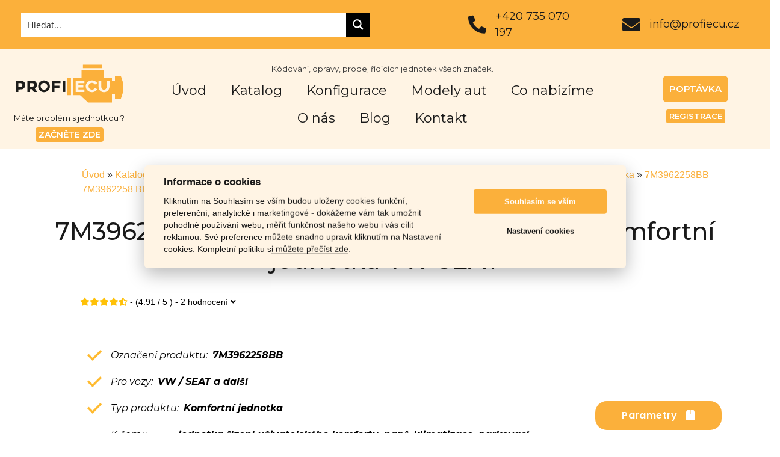

--- FILE ---
content_type: text/html; charset=UTF-8
request_url: https://profiecu.cz/7m3962258bb-7m3962258-bb-s120042300f-komfortni-jednotka-vw-seat/
body_size: 224547
content:
<!doctype html>
<html lang="cs" prefix="og: https://ogp.me/ns#">
<head>
	<meta charset="UTF-8">
		<meta name="viewport" content="width=device-width, initial-scale=1">
	<link rel="profile" href="https://gmpg.org/xfn/11">
	
<!-- Optimalizace pro vyhledávače podle Rank Math - https://rankmath.com/ -->
<title>7M3962258BB 7M3962258 BB S120042300F Komfortní jednotka VW SEAT &#8211; Profiecu.cz</title><link rel="preload" as="style" href="https://fonts.googleapis.com/css?family=Montserrat%3A100%2C100italic%2C200%2C200italic%2C300%2C300italic%2C400%2C400italic%2C500%2C500italic%2C600%2C600italic%2C700%2C700italic%2C800%2C800italic%2C900%2C900italic%7CPoppins%3A100%2C100italic%2C200%2C200italic%2C300%2C300italic%2C400%2C400italic%2C500%2C500italic%2C600%2C600italic%2C700%2C700italic%2C800%2C800italic%2C900%2C900italic&#038;subset=latin-ext&#038;display=swap" /><link rel="stylesheet" href="https://fonts.googleapis.com/css?family=Montserrat%3A100%2C100italic%2C200%2C200italic%2C300%2C300italic%2C400%2C400italic%2C500%2C500italic%2C600%2C600italic%2C700%2C700italic%2C800%2C800italic%2C900%2C900italic%7CPoppins%3A100%2C100italic%2C200%2C200italic%2C300%2C300italic%2C400%2C400italic%2C500%2C500italic%2C600%2C600italic%2C700%2C700italic%2C800%2C800italic%2C900%2C900italic&#038;subset=latin-ext&#038;display=swap" media="print" onload="this.media='all'" /><noscript><link rel="stylesheet" href="https://fonts.googleapis.com/css?family=Montserrat%3A100%2C100italic%2C200%2C200italic%2C300%2C300italic%2C400%2C400italic%2C500%2C500italic%2C600%2C600italic%2C700%2C700italic%2C800%2C800italic%2C900%2C900italic%7CPoppins%3A100%2C100italic%2C200%2C200italic%2C300%2C300italic%2C400%2C400italic%2C500%2C500italic%2C600%2C600italic%2C700%2C700italic%2C800%2C800italic%2C900%2C900italic&#038;subset=latin-ext&#038;display=swap" /></noscript>
<meta name="description" content="Komfortní jednotka - 7M3962258BB - Kódování / Opravy / Testování řídících jednotek všech značek - Skladem máme více než 8000 kusů jednotek."/>
<meta name="robots" content="follow, index, max-snippet:-1, max-video-preview:-1, max-image-preview:large"/>
<link rel="canonical" href="https://profiecu.cz/7m3962258bb-7m3962258-bb-s120042300f-komfortni-jednotka-vw-seat/" />
<meta property="og:locale" content="cs_CZ" />
<meta property="og:type" content="article" />
<meta property="og:description" content="Komfortní jednotka - 7M3962258BB - Kódování / Opravy / Testování řídících jednotek všech značek - Skladem máme více než 8000 kusů jednotek." />
<meta property="og:url" content="https://profiecu.cz/7m3962258bb-7m3962258-bb-s120042300f-komfortni-jednotka-vw-seat/" />
<meta property="og:site_name" content="Profiecu.cz" />
<meta property="article:publisher" content="https://www.facebook.com/ProfiECU" />
<meta property="og:updated_time" content="2023-04-11T14:27:56+02:00" />
<meta property="og:image" content="https://profiecu.cz/wp-content/uploads/2022/03/7m3962258bb-scaled.jpg" />
<meta property="og:image:secure_url" content="https://profiecu.cz/wp-content/uploads/2022/03/7m3962258bb-scaled.jpg" />
<meta property="og:image:width" content="600" />
<meta property="og:image:height" content="800" />
<meta property="og:image:alt" content="7M3962258BB Komfortní jednotka" />
<meta property="og:image:type" content="image/jpeg" />
<meta name="twitter:card" content="summary_large_image" />
<meta name="twitter:description" content="Komfortní jednotka - 7M3962258BB - Kódování / Opravy / Testování řídících jednotek všech značek - Skladem máme více než 8000 kusů jednotek." />
<meta name="twitter:image" content="https://profiecu.cz/wp-content/uploads/2022/03/7m3962258bb-scaled.jpg" />
<!-- /Rank Math WordPress SEO plugin -->

<link href='https://fonts.gstatic.com' crossorigin rel='preconnect' />
<link rel="alternate" type="application/rss+xml" title="Profiecu.cz &raquo; RSS zdroj" href="https://profiecu.cz/feed/" />
<link rel="alternate" type="application/rss+xml" title="Profiecu.cz &raquo; RSS komentářů" href="https://profiecu.cz/comments/feed/" />
<style id='wp-emoji-styles-inline-css' type='text/css'>

	img.wp-smiley, img.emoji {
		display: inline !important;
		border: none !important;
		box-shadow: none !important;
		height: 1em !important;
		width: 1em !important;
		margin: 0 0.07em !important;
		vertical-align: -0.1em !important;
		background: none !important;
		padding: 0 !important;
	}
</style>
<link rel='stylesheet' id='wp-block-library-css' href='https://profiecu.cz/wp-includes/css/dist/block-library/style.min.css?ver=6.4.7' type='text/css' media='all' />
<style id='rank-math-toc-block-style-inline-css' type='text/css'>
.wp-block-rank-math-toc-block nav ol{counter-reset:item}.wp-block-rank-math-toc-block nav ol li{display:block}.wp-block-rank-math-toc-block nav ol li:before{content:counters(item, ".") " ";counter-increment:item}

</style>
<style id='classic-theme-styles-inline-css' type='text/css'>
/*! This file is auto-generated */
.wp-block-button__link{color:#fff;background-color:#32373c;border-radius:9999px;box-shadow:none;text-decoration:none;padding:calc(.667em + 2px) calc(1.333em + 2px);font-size:1.125em}.wp-block-file__button{background:#32373c;color:#fff;text-decoration:none}
</style>
<style id='global-styles-inline-css' type='text/css'>
body{--wp--preset--color--black: #000000;--wp--preset--color--cyan-bluish-gray: #abb8c3;--wp--preset--color--white: #ffffff;--wp--preset--color--pale-pink: #f78da7;--wp--preset--color--vivid-red: #cf2e2e;--wp--preset--color--luminous-vivid-orange: #ff6900;--wp--preset--color--luminous-vivid-amber: #fcb900;--wp--preset--color--light-green-cyan: #7bdcb5;--wp--preset--color--vivid-green-cyan: #00d084;--wp--preset--color--pale-cyan-blue: #8ed1fc;--wp--preset--color--vivid-cyan-blue: #0693e3;--wp--preset--color--vivid-purple: #9b51e0;--wp--preset--gradient--vivid-cyan-blue-to-vivid-purple: linear-gradient(135deg,rgba(6,147,227,1) 0%,rgb(155,81,224) 100%);--wp--preset--gradient--light-green-cyan-to-vivid-green-cyan: linear-gradient(135deg,rgb(122,220,180) 0%,rgb(0,208,130) 100%);--wp--preset--gradient--luminous-vivid-amber-to-luminous-vivid-orange: linear-gradient(135deg,rgba(252,185,0,1) 0%,rgba(255,105,0,1) 100%);--wp--preset--gradient--luminous-vivid-orange-to-vivid-red: linear-gradient(135deg,rgba(255,105,0,1) 0%,rgb(207,46,46) 100%);--wp--preset--gradient--very-light-gray-to-cyan-bluish-gray: linear-gradient(135deg,rgb(238,238,238) 0%,rgb(169,184,195) 100%);--wp--preset--gradient--cool-to-warm-spectrum: linear-gradient(135deg,rgb(74,234,220) 0%,rgb(151,120,209) 20%,rgb(207,42,186) 40%,rgb(238,44,130) 60%,rgb(251,105,98) 80%,rgb(254,248,76) 100%);--wp--preset--gradient--blush-light-purple: linear-gradient(135deg,rgb(255,206,236) 0%,rgb(152,150,240) 100%);--wp--preset--gradient--blush-bordeaux: linear-gradient(135deg,rgb(254,205,165) 0%,rgb(254,45,45) 50%,rgb(107,0,62) 100%);--wp--preset--gradient--luminous-dusk: linear-gradient(135deg,rgb(255,203,112) 0%,rgb(199,81,192) 50%,rgb(65,88,208) 100%);--wp--preset--gradient--pale-ocean: linear-gradient(135deg,rgb(255,245,203) 0%,rgb(182,227,212) 50%,rgb(51,167,181) 100%);--wp--preset--gradient--electric-grass: linear-gradient(135deg,rgb(202,248,128) 0%,rgb(113,206,126) 100%);--wp--preset--gradient--midnight: linear-gradient(135deg,rgb(2,3,129) 0%,rgb(40,116,252) 100%);--wp--preset--font-size--small: 13px;--wp--preset--font-size--medium: 20px;--wp--preset--font-size--large: 36px;--wp--preset--font-size--x-large: 42px;--wp--preset--spacing--20: 0.44rem;--wp--preset--spacing--30: 0.67rem;--wp--preset--spacing--40: 1rem;--wp--preset--spacing--50: 1.5rem;--wp--preset--spacing--60: 2.25rem;--wp--preset--spacing--70: 3.38rem;--wp--preset--spacing--80: 5.06rem;--wp--preset--shadow--natural: 6px 6px 9px rgba(0, 0, 0, 0.2);--wp--preset--shadow--deep: 12px 12px 50px rgba(0, 0, 0, 0.4);--wp--preset--shadow--sharp: 6px 6px 0px rgba(0, 0, 0, 0.2);--wp--preset--shadow--outlined: 6px 6px 0px -3px rgba(255, 255, 255, 1), 6px 6px rgba(0, 0, 0, 1);--wp--preset--shadow--crisp: 6px 6px 0px rgba(0, 0, 0, 1);}:where(.is-layout-flex){gap: 0.5em;}:where(.is-layout-grid){gap: 0.5em;}body .is-layout-flow > .alignleft{float: left;margin-inline-start: 0;margin-inline-end: 2em;}body .is-layout-flow > .alignright{float: right;margin-inline-start: 2em;margin-inline-end: 0;}body .is-layout-flow > .aligncenter{margin-left: auto !important;margin-right: auto !important;}body .is-layout-constrained > .alignleft{float: left;margin-inline-start: 0;margin-inline-end: 2em;}body .is-layout-constrained > .alignright{float: right;margin-inline-start: 2em;margin-inline-end: 0;}body .is-layout-constrained > .aligncenter{margin-left: auto !important;margin-right: auto !important;}body .is-layout-constrained > :where(:not(.alignleft):not(.alignright):not(.alignfull)){max-width: var(--wp--style--global--content-size);margin-left: auto !important;margin-right: auto !important;}body .is-layout-constrained > .alignwide{max-width: var(--wp--style--global--wide-size);}body .is-layout-flex{display: flex;}body .is-layout-flex{flex-wrap: wrap;align-items: center;}body .is-layout-flex > *{margin: 0;}body .is-layout-grid{display: grid;}body .is-layout-grid > *{margin: 0;}:where(.wp-block-columns.is-layout-flex){gap: 2em;}:where(.wp-block-columns.is-layout-grid){gap: 2em;}:where(.wp-block-post-template.is-layout-flex){gap: 1.25em;}:where(.wp-block-post-template.is-layout-grid){gap: 1.25em;}.has-black-color{color: var(--wp--preset--color--black) !important;}.has-cyan-bluish-gray-color{color: var(--wp--preset--color--cyan-bluish-gray) !important;}.has-white-color{color: var(--wp--preset--color--white) !important;}.has-pale-pink-color{color: var(--wp--preset--color--pale-pink) !important;}.has-vivid-red-color{color: var(--wp--preset--color--vivid-red) !important;}.has-luminous-vivid-orange-color{color: var(--wp--preset--color--luminous-vivid-orange) !important;}.has-luminous-vivid-amber-color{color: var(--wp--preset--color--luminous-vivid-amber) !important;}.has-light-green-cyan-color{color: var(--wp--preset--color--light-green-cyan) !important;}.has-vivid-green-cyan-color{color: var(--wp--preset--color--vivid-green-cyan) !important;}.has-pale-cyan-blue-color{color: var(--wp--preset--color--pale-cyan-blue) !important;}.has-vivid-cyan-blue-color{color: var(--wp--preset--color--vivid-cyan-blue) !important;}.has-vivid-purple-color{color: var(--wp--preset--color--vivid-purple) !important;}.has-black-background-color{background-color: var(--wp--preset--color--black) !important;}.has-cyan-bluish-gray-background-color{background-color: var(--wp--preset--color--cyan-bluish-gray) !important;}.has-white-background-color{background-color: var(--wp--preset--color--white) !important;}.has-pale-pink-background-color{background-color: var(--wp--preset--color--pale-pink) !important;}.has-vivid-red-background-color{background-color: var(--wp--preset--color--vivid-red) !important;}.has-luminous-vivid-orange-background-color{background-color: var(--wp--preset--color--luminous-vivid-orange) !important;}.has-luminous-vivid-amber-background-color{background-color: var(--wp--preset--color--luminous-vivid-amber) !important;}.has-light-green-cyan-background-color{background-color: var(--wp--preset--color--light-green-cyan) !important;}.has-vivid-green-cyan-background-color{background-color: var(--wp--preset--color--vivid-green-cyan) !important;}.has-pale-cyan-blue-background-color{background-color: var(--wp--preset--color--pale-cyan-blue) !important;}.has-vivid-cyan-blue-background-color{background-color: var(--wp--preset--color--vivid-cyan-blue) !important;}.has-vivid-purple-background-color{background-color: var(--wp--preset--color--vivid-purple) !important;}.has-black-border-color{border-color: var(--wp--preset--color--black) !important;}.has-cyan-bluish-gray-border-color{border-color: var(--wp--preset--color--cyan-bluish-gray) !important;}.has-white-border-color{border-color: var(--wp--preset--color--white) !important;}.has-pale-pink-border-color{border-color: var(--wp--preset--color--pale-pink) !important;}.has-vivid-red-border-color{border-color: var(--wp--preset--color--vivid-red) !important;}.has-luminous-vivid-orange-border-color{border-color: var(--wp--preset--color--luminous-vivid-orange) !important;}.has-luminous-vivid-amber-border-color{border-color: var(--wp--preset--color--luminous-vivid-amber) !important;}.has-light-green-cyan-border-color{border-color: var(--wp--preset--color--light-green-cyan) !important;}.has-vivid-green-cyan-border-color{border-color: var(--wp--preset--color--vivid-green-cyan) !important;}.has-pale-cyan-blue-border-color{border-color: var(--wp--preset--color--pale-cyan-blue) !important;}.has-vivid-cyan-blue-border-color{border-color: var(--wp--preset--color--vivid-cyan-blue) !important;}.has-vivid-purple-border-color{border-color: var(--wp--preset--color--vivid-purple) !important;}.has-vivid-cyan-blue-to-vivid-purple-gradient-background{background: var(--wp--preset--gradient--vivid-cyan-blue-to-vivid-purple) !important;}.has-light-green-cyan-to-vivid-green-cyan-gradient-background{background: var(--wp--preset--gradient--light-green-cyan-to-vivid-green-cyan) !important;}.has-luminous-vivid-amber-to-luminous-vivid-orange-gradient-background{background: var(--wp--preset--gradient--luminous-vivid-amber-to-luminous-vivid-orange) !important;}.has-luminous-vivid-orange-to-vivid-red-gradient-background{background: var(--wp--preset--gradient--luminous-vivid-orange-to-vivid-red) !important;}.has-very-light-gray-to-cyan-bluish-gray-gradient-background{background: var(--wp--preset--gradient--very-light-gray-to-cyan-bluish-gray) !important;}.has-cool-to-warm-spectrum-gradient-background{background: var(--wp--preset--gradient--cool-to-warm-spectrum) !important;}.has-blush-light-purple-gradient-background{background: var(--wp--preset--gradient--blush-light-purple) !important;}.has-blush-bordeaux-gradient-background{background: var(--wp--preset--gradient--blush-bordeaux) !important;}.has-luminous-dusk-gradient-background{background: var(--wp--preset--gradient--luminous-dusk) !important;}.has-pale-ocean-gradient-background{background: var(--wp--preset--gradient--pale-ocean) !important;}.has-electric-grass-gradient-background{background: var(--wp--preset--gradient--electric-grass) !important;}.has-midnight-gradient-background{background: var(--wp--preset--gradient--midnight) !important;}.has-small-font-size{font-size: var(--wp--preset--font-size--small) !important;}.has-medium-font-size{font-size: var(--wp--preset--font-size--medium) !important;}.has-large-font-size{font-size: var(--wp--preset--font-size--large) !important;}.has-x-large-font-size{font-size: var(--wp--preset--font-size--x-large) !important;}
.wp-block-navigation a:where(:not(.wp-element-button)){color: inherit;}
:where(.wp-block-post-template.is-layout-flex){gap: 1.25em;}:where(.wp-block-post-template.is-layout-grid){gap: 1.25em;}
:where(.wp-block-columns.is-layout-flex){gap: 2em;}:where(.wp-block-columns.is-layout-grid){gap: 2em;}
.wp-block-pullquote{font-size: 1.5em;line-height: 1.6;}
</style>
<link data-minify="1" rel='stylesheet' id='elementor-icons-css' href='https://profiecu.cz/wp-content/cache/min/1/wp-content/plugins/elementor/assets/lib/eicons/css/elementor-icons.min.css?ver=1723199044' type='text/css' media='all' />
<link rel='stylesheet' id='elementor-frontend-css' href='https://profiecu.cz/wp-content/plugins/elementor/assets/css/frontend.min.css?ver=3.6.1' type='text/css' media='all' />
<style id='elementor-frontend-inline-css' type='text/css'>
.elementor-kit-268{--e-global-color-primary:#1A1A1A;--e-global-color-secondary:#E7E7E7;--e-global-color-text:#1A1A1A;--e-global-color-accent:#FBB03B;--e-global-color-7c4ac233:#6EC1E4;--e-global-color-7cda2cfb:#54595F;--e-global-color-6c5c78f9:#7A7A7A;--e-global-color-4589740b:#61CE70;--e-global-color-32f5fbdf:#4054B2;--e-global-color-329253eb:#23A455;--e-global-color-29fc4c84:#000;--e-global-color-7efe42b:#FFF;--e-global-color-5f37f5e0:RGBA(251, 176, 59, 0.15);--e-global-color-60c8c872:#FCFCFC;--e-global-color-7343d41:#FFF4E4;--e-global-typography-primary-font-family:"Montserrat";--e-global-typography-primary-font-weight:normal;--e-global-typography-secondary-font-family:"Montserrat";--e-global-typography-text-font-family:"Montserrat";--e-global-typography-accent-font-family:"Montserrat";}.elementor-section.elementor-section-boxed > .elementor-container{max-width:1140px;}.e-con{--container-max-width:1140px;}{}h1.entry-title{display:var(--page-title-display);}.elementor-kit-268 e-page-transition{background-color:#FFBC7D;}@media(max-width:1024px){.elementor-section.elementor-section-boxed > .elementor-container{max-width:1024px;}.e-con{--container-max-width:1024px;}}@media(max-width:767px){.elementor-section.elementor-section-boxed > .elementor-container{max-width:767px;}.e-con{--container-max-width:767px;}}
.elementor-widget-heading .elementor-heading-title{color:var( --e-global-color-primary );font-family:var( --e-global-typography-primary-font-family ), Sans-serif;font-weight:var( --e-global-typography-primary-font-weight );}.elementor-widget-image .widget-image-caption{color:var( --e-global-color-text );font-family:var( --e-global-typography-text-font-family ), Sans-serif;}.elementor-widget-text-editor{color:var( --e-global-color-text );font-family:var( --e-global-typography-text-font-family ), Sans-serif;}.elementor-widget-text-editor.elementor-drop-cap-view-stacked .elementor-drop-cap{background-color:var( --e-global-color-primary );}.elementor-widget-text-editor.elementor-drop-cap-view-framed .elementor-drop-cap, .elementor-widget-text-editor.elementor-drop-cap-view-default .elementor-drop-cap{color:var( --e-global-color-primary );border-color:var( --e-global-color-primary );}.elementor-widget-button .elementor-button{font-family:var( --e-global-typography-accent-font-family ), Sans-serif;background-color:var( --e-global-color-accent );}.elementor-widget-divider{--divider-color:var( --e-global-color-secondary );}.elementor-widget-divider .elementor-divider__text{color:var( --e-global-color-secondary );font-family:var( --e-global-typography-secondary-font-family ), Sans-serif;}.elementor-widget-divider.elementor-view-stacked .elementor-icon{background-color:var( --e-global-color-secondary );}.elementor-widget-divider.elementor-view-framed .elementor-icon, .elementor-widget-divider.elementor-view-default .elementor-icon{color:var( --e-global-color-secondary );border-color:var( --e-global-color-secondary );}.elementor-widget-divider.elementor-view-framed .elementor-icon, .elementor-widget-divider.elementor-view-default .elementor-icon svg{fill:var( --e-global-color-secondary );}.elementor-widget-image-box .elementor-image-box-title{color:var( --e-global-color-primary );font-family:var( --e-global-typography-primary-font-family ), Sans-serif;font-weight:var( --e-global-typography-primary-font-weight );}.elementor-widget-image-box .elementor-image-box-description{color:var( --e-global-color-text );font-family:var( --e-global-typography-text-font-family ), Sans-serif;}.elementor-widget-icon.elementor-view-stacked .elementor-icon{background-color:var( --e-global-color-primary );}.elementor-widget-icon.elementor-view-framed .elementor-icon, .elementor-widget-icon.elementor-view-default .elementor-icon{color:var( --e-global-color-primary );border-color:var( --e-global-color-primary );}.elementor-widget-icon.elementor-view-framed .elementor-icon, .elementor-widget-icon.elementor-view-default .elementor-icon svg{fill:var( --e-global-color-primary );}.elementor-widget-icon-box.elementor-view-stacked .elementor-icon{background-color:var( --e-global-color-primary );}.elementor-widget-icon-box.elementor-view-framed .elementor-icon, .elementor-widget-icon-box.elementor-view-default .elementor-icon{fill:var( --e-global-color-primary );color:var( --e-global-color-primary );border-color:var( --e-global-color-primary );}.elementor-widget-icon-box .elementor-icon-box-title{color:var( --e-global-color-primary );}.elementor-widget-icon-box .elementor-icon-box-title, .elementor-widget-icon-box .elementor-icon-box-title a{font-family:var( --e-global-typography-primary-font-family ), Sans-serif;font-weight:var( --e-global-typography-primary-font-weight );}.elementor-widget-icon-box .elementor-icon-box-description{color:var( --e-global-color-text );font-family:var( --e-global-typography-text-font-family ), Sans-serif;}.elementor-widget-star-rating .elementor-star-rating__title{color:var( --e-global-color-text );font-family:var( --e-global-typography-text-font-family ), Sans-serif;}.elementor-widget-image-gallery .gallery-item .gallery-caption{font-family:var( --e-global-typography-accent-font-family ), Sans-serif;}.elementor-widget-icon-list .elementor-icon-list-item:not(:last-child):after{border-color:var( --e-global-color-text );}.elementor-widget-icon-list .elementor-icon-list-icon i{color:var( --e-global-color-primary );}.elementor-widget-icon-list .elementor-icon-list-icon svg{fill:var( --e-global-color-primary );}.elementor-widget-icon-list .elementor-icon-list-item > .elementor-icon-list-text, .elementor-widget-icon-list .elementor-icon-list-item > a{font-family:var( --e-global-typography-text-font-family ), Sans-serif;}.elementor-widget-icon-list .elementor-icon-list-text{color:var( --e-global-color-secondary );}.elementor-widget-counter .elementor-counter-number-wrapper{color:var( --e-global-color-primary );font-family:var( --e-global-typography-primary-font-family ), Sans-serif;font-weight:var( --e-global-typography-primary-font-weight );}.elementor-widget-counter .elementor-counter-title{color:var( --e-global-color-secondary );font-family:var( --e-global-typography-secondary-font-family ), Sans-serif;}.elementor-widget-progress .elementor-progress-wrapper .elementor-progress-bar{background-color:var( --e-global-color-primary );}.elementor-widget-progress .elementor-title{color:var( --e-global-color-primary );font-family:var( --e-global-typography-text-font-family ), Sans-serif;}.elementor-widget-testimonial .elementor-testimonial-content{color:var( --e-global-color-text );font-family:var( --e-global-typography-text-font-family ), Sans-serif;}.elementor-widget-testimonial .elementor-testimonial-name{color:var( --e-global-color-primary );font-family:var( --e-global-typography-primary-font-family ), Sans-serif;font-weight:var( --e-global-typography-primary-font-weight );}.elementor-widget-testimonial .elementor-testimonial-job{color:var( --e-global-color-secondary );font-family:var( --e-global-typography-secondary-font-family ), Sans-serif;}.elementor-widget-tabs .elementor-tab-title, .elementor-widget-tabs .elementor-tab-title a{color:var( --e-global-color-primary );}.elementor-widget-tabs .elementor-tab-title.elementor-active,
					 .elementor-widget-tabs .elementor-tab-title.elementor-active a{color:var( --e-global-color-accent );}.elementor-widget-tabs .elementor-tab-title{font-family:var( --e-global-typography-primary-font-family ), Sans-serif;font-weight:var( --e-global-typography-primary-font-weight );}.elementor-widget-tabs .elementor-tab-content{color:var( --e-global-color-text );font-family:var( --e-global-typography-text-font-family ), Sans-serif;}.elementor-widget-accordion .elementor-accordion-icon, .elementor-widget-accordion .elementor-accordion-title{color:var( --e-global-color-primary );}.elementor-widget-accordion .elementor-accordion-icon svg{fill:var( --e-global-color-primary );}.elementor-widget-accordion .elementor-active .elementor-accordion-icon, .elementor-widget-accordion .elementor-active .elementor-accordion-title{color:var( --e-global-color-accent );}.elementor-widget-accordion .elementor-active .elementor-accordion-icon svg{fill:var( --e-global-color-accent );}.elementor-widget-accordion .elementor-accordion-title{font-family:var( --e-global-typography-primary-font-family ), Sans-serif;font-weight:var( --e-global-typography-primary-font-weight );}.elementor-widget-accordion .elementor-tab-content{color:var( --e-global-color-text );font-family:var( --e-global-typography-text-font-family ), Sans-serif;}.elementor-widget-toggle .elementor-toggle-title, .elementor-widget-toggle .elementor-toggle-icon{color:var( --e-global-color-primary );}.elementor-widget-toggle .elementor-toggle-icon svg{fill:var( --e-global-color-primary );}.elementor-widget-toggle .elementor-tab-title.elementor-active a, .elementor-widget-toggle .elementor-tab-title.elementor-active .elementor-toggle-icon{color:var( --e-global-color-accent );}.elementor-widget-toggle .elementor-toggle-title{font-family:var( --e-global-typography-primary-font-family ), Sans-serif;font-weight:var( --e-global-typography-primary-font-weight );}.elementor-widget-toggle .elementor-tab-content{color:var( --e-global-color-text );font-family:var( --e-global-typography-text-font-family ), Sans-serif;}.elementor-widget-alert .elementor-alert-title{font-family:var( --e-global-typography-primary-font-family ), Sans-serif;font-weight:var( --e-global-typography-primary-font-weight );}.elementor-widget-alert .elementor-alert-description{font-family:var( --e-global-typography-text-font-family ), Sans-serif;}.elementor-widget-wpr-grid .wpr-grid-item-title{font-family:var( --e-global-typography-text-font-family ), Sans-serif;}.elementor-widget-wpr-grid .wpr-grid-item-content{font-family:var( --e-global-typography-text-font-family ), Sans-serif;}.elementor-widget-wpr-grid .wpr-grid-item-content.wpr-enable-dropcap p:first-child:first-letter{font-family:var( --e-global-typography-text-font-family ), Sans-serif;}.elementor-widget-wpr-grid .wpr-grid-item-excerpt{font-family:var( --e-global-typography-text-font-family ), Sans-serif;}.elementor-widget-wpr-grid .wpr-grid-item-excerpt.wpr-enable-dropcap p:first-child:first-letter{font-family:var( --e-global-typography-text-font-family ), Sans-serif;}.elementor-widget-wpr-grid .wpr-grid-item-date{font-family:var( --e-global-typography-text-font-family ), Sans-serif;}.elementor-widget-wpr-grid .wpr-grid-item-time{font-family:var( --e-global-typography-text-font-family ), Sans-serif;}.elementor-widget-wpr-grid .wpr-grid-item-author{font-family:var( --e-global-typography-text-font-family ), Sans-serif;}.elementor-widget-wpr-grid .wpr-grid-item-comments{font-family:var( --e-global-typography-text-font-family ), Sans-serif;}.elementor-widget-wpr-grid .wpr-grid-item-read-more a{font-family:var( --e-global-typography-text-font-family ), Sans-serif;}.elementor-widget-wpr-grid .wpr-grid-item-lightbox{font-family:var( --e-global-typography-text-font-family ), Sans-serif;}.elementor-widget-wpr-grid .wpr-grid-tax-style-1{font-family:var( --e-global-typography-text-font-family ), Sans-serif;}.elementor-widget-wpr-grid .wpr-grid-tax-style-2{font-family:var( --e-global-typography-text-font-family ), Sans-serif;}.elementor-widget-wpr-grid .wpr-grid-filters li{font-family:var( --e-global-typography-text-font-family ), Sans-serif;}.elementor-widget-wpr-grid .wpr-grid-pagination{font-family:var( --e-global-typography-text-font-family ), Sans-serif;}.elementor-widget-wpr-grid .wpr-grid-item-protected p{font-family:var( --e-global-typography-text-font-family ), Sans-serif;}.elementor-widget-wpr-woo-grid .wpr-grid-item-title{font-family:var( --e-global-typography-text-font-family ), Sans-serif;}.elementor-widget-wpr-woo-grid .wpr-grid-item-excerpt{font-family:var( --e-global-typography-text-font-family ), Sans-serif;}.elementor-widget-wpr-woo-grid .wpr-grid-product-categories{font-family:var( --e-global-typography-text-font-family ), Sans-serif;}.elementor-widget-wpr-woo-grid .wpr-grid-product-tags{font-family:var( --e-global-typography-text-font-family ), Sans-serif;}.elementor-widget-wpr-woo-grid .wpr-woo-rating span{font-family:var( --e-global-typography-text-font-family ), Sans-serif;}.elementor-widget-wpr-woo-grid .wpr-grid-item-status .inner-block > span{font-family:var( --e-global-typography-text-font-family ), Sans-serif;}.elementor-widget-wpr-woo-grid .wpr-grid-item-price .inner-block > span{font-family:var( --e-global-typography-text-font-family ), Sans-serif;}.elementor-widget-wpr-woo-grid .wpr-grid-item-add-to-cart a{font-family:var( --e-global-typography-text-font-family ), Sans-serif;}.elementor-widget-wpr-woo-grid .wpr-grid-item-lightbox{font-family:var( --e-global-typography-text-font-family ), Sans-serif;}.elementor-widget-wpr-woo-grid .wpr-grid-filters li{font-family:var( --e-global-typography-text-font-family ), Sans-serif;}.elementor-widget-wpr-woo-grid .wpr-grid-pagination{font-family:var( --e-global-typography-text-font-family ), Sans-serif;}.elementor-widget-wpr-woo-grid .wpr-grid-item-protected p{font-family:var( --e-global-typography-text-font-family ), Sans-serif;}.elementor-widget-wpr-media-grid .wpr-grid-item-title{font-family:var( --e-global-typography-text-font-family ), Sans-serif;}.elementor-widget-wpr-media-grid .wpr-grid-item-caption{font-family:var( --e-global-typography-text-font-family ), Sans-serif;}.elementor-widget-wpr-media-grid .wpr-grid-item-caption.wpr-enable-dropcap p:first-child:first-letter{font-family:var( --e-global-typography-text-font-family ), Sans-serif;}.elementor-widget-wpr-media-grid .wpr-grid-item-date{font-family:var( --e-global-typography-text-font-family ), Sans-serif;}.elementor-widget-wpr-media-grid .wpr-grid-item-time{font-family:var( --e-global-typography-text-font-family ), Sans-serif;}.elementor-widget-wpr-media-grid .wpr-grid-item-author{font-family:var( --e-global-typography-text-font-family ), Sans-serif;}.elementor-widget-wpr-media-grid .wpr-grid-item-lightbox{font-family:var( --e-global-typography-text-font-family ), Sans-serif;}.elementor-widget-wpr-media-grid .wpr-grid-tax-style-1{font-family:var( --e-global-typography-text-font-family ), Sans-serif;}.elementor-widget-wpr-media-grid .wpr-grid-tax-style-2{font-family:var( --e-global-typography-text-font-family ), Sans-serif;}.elementor-widget-wpr-media-grid .wpr-grid-filters li{font-family:var( --e-global-typography-text-font-family ), Sans-serif;}.elementor-widget-wpr-media-grid .wpr-grid-pagination{font-family:var( --e-global-typography-text-font-family ), Sans-serif;}.elementor-widget-wpr-magazine-grid .wpr-grid-item-title{font-family:var( --e-global-typography-text-font-family ), Sans-serif;}.elementor-widget-wpr-magazine-grid .wpr-grid-item-content{font-family:var( --e-global-typography-text-font-family ), Sans-serif;}.elementor-widget-wpr-magazine-grid .wpr-grid-item-content.wpr-enable-dropcap p:first-child:first-letter{font-family:var( --e-global-typography-text-font-family ), Sans-serif;}.elementor-widget-wpr-magazine-grid .wpr-grid-item-excerpt{font-family:var( --e-global-typography-text-font-family ), Sans-serif;}.elementor-widget-wpr-magazine-grid .wpr-grid-item-excerpt.wpr-enable-dropcap p:first-child:first-letter{font-family:var( --e-global-typography-text-font-family ), Sans-serif;}.elementor-widget-wpr-magazine-grid .wpr-grid-item-date{font-family:var( --e-global-typography-text-font-family ), Sans-serif;}.elementor-widget-wpr-magazine-grid .wpr-grid-item-time{font-family:var( --e-global-typography-text-font-family ), Sans-serif;}.elementor-widget-wpr-magazine-grid .wpr-grid-item-author{font-family:var( --e-global-typography-text-font-family ), Sans-serif;}.elementor-widget-wpr-magazine-grid .wpr-grid-item-comments{font-family:var( --e-global-typography-text-font-family ), Sans-serif;}.elementor-widget-wpr-magazine-grid .wpr-grid-item-read-more a{font-family:var( --e-global-typography-text-font-family ), Sans-serif;}.elementor-widget-wpr-magazine-grid .wpr-grid-tax-style-1{font-family:var( --e-global-typography-text-font-family ), Sans-serif;}.elementor-widget-wpr-magazine-grid .wpr-grid-tax-style-2{font-family:var( --e-global-typography-text-font-family ), Sans-serif;}.elementor-widget-wpr-magazine-grid .wpr-grid-item-protected p{font-family:var( --e-global-typography-text-font-family ), Sans-serif;}.elementor-widget-wpr-advanced-slider .wpr-slider-title h2{font-family:var( --e-global-typography-text-font-family ), Sans-serif;}.elementor-widget-wpr-advanced-slider .wpr-slider-sub-title h3{font-family:var( --e-global-typography-text-font-family ), Sans-serif;}.elementor-widget-wpr-advanced-slider .wpr-slider-description p{font-family:var( --e-global-typography-text-font-family ), Sans-serif;}.elementor-widget-wpr-advanced-slider .wpr-slider-primary-btn{font-family:var( --e-global-typography-text-font-family ), Sans-serif;}.elementor-widget-wpr-advanced-slider .wpr-slider-secondary-btn{font-family:var( --e-global-typography-text-font-family ), Sans-serif;}.elementor-widget-wpr-testimonial .wpr-testimonial-title{font-family:var( --e-global-typography-text-font-family ), Sans-serif;}.elementor-widget-wpr-testimonial .wpr-testimonial-content{font-family:var( --e-global-typography-text-font-family ), Sans-serif;}.elementor-widget-wpr-testimonial .wpr-testimonial-date{font-family:var( --e-global-typography-text-font-family ), Sans-serif;}.elementor-widget-wpr-testimonial .wpr-testimonial-rating span{font-family:var( --e-global-typography-text-font-family ), Sans-serif;}.elementor-widget-wpr-testimonial .wpr-testimonial-name{font-family:var( --e-global-typography-text-font-family ), Sans-serif;}.elementor-widget-wpr-testimonial .wpr-testimonial-job{font-family:var( --e-global-typography-text-font-family ), Sans-serif;}.elementor-widget-wpr-nav-menu .wpr-nav-menu .wpr-menu-item,
					 .elementor-widget-wpr-nav-menu .wpr-nav-menu > .menu-item-has-children > .wpr-sub-icon{color:var( --e-global-color-text );}.elementor-widget-wpr-nav-menu .wpr-nav-menu .wpr-menu-item:hover,
					 .elementor-widget-wpr-nav-menu .wpr-nav-menu > .menu-item-has-children:hover > .wpr-sub-icon,
					 .elementor-widget-wpr-nav-menu .wpr-nav-menu .wpr-menu-item.wpr-active-menu-item,
					 .elementor-widget-wpr-nav-menu .wpr-nav-menu > .menu-item-has-children.current_page_item > .wpr-sub-icon{color:var( --e-global-color-accent );}.elementor-widget-wpr-nav-menu.wpr-pointer-line-fx .wpr-menu-item:before,
					 .elementor-widget-wpr-nav-menu.wpr-pointer-line-fx .wpr-menu-item:after{background-color:var( --e-global-color-accent );}.elementor-widget-wpr-nav-menu.wpr-pointer-border-fx .wpr-menu-item:before{border-color:var( --e-global-color-accent );}.elementor-widget-wpr-nav-menu.wpr-pointer-background-fx .wpr-menu-item:before{background-color:var( --e-global-color-accent );}.elementor-widget-wpr-nav-menu .wpr-nav-menu .wpr-menu-item,.elementor-widget-wpr-nav-menu .wpr-mobile-nav-menu a,.elementor-widget-wpr-nav-menu .wpr-mobile-toggle-text{font-family:var( --e-global-typography-primary-font-family ), Sans-serif;font-weight:var( --e-global-typography-primary-font-weight );}.elementor-widget-wpr-nav-menu .wpr-sub-menu .wpr-sub-menu-item,
					 .elementor-widget-wpr-nav-menu .wpr-sub-menu > .menu-item-has-children .wpr-sub-icon{color:var( --e-global-color-text );}.elementor-widget-wpr-nav-menu .wpr-sub-menu .wpr-sub-menu-item{background-color:var( --e-global-color-text );font-family:var( --e-global-typography-primary-font-family ), Sans-serif;font-weight:var( --e-global-typography-primary-font-weight );}.elementor-widget-wpr-nav-menu .wpr-sub-menu .wpr-sub-menu-item:hover,
					 .elementor-widget-wpr-nav-menu .wpr-sub-menu > .menu-item-has-children .wpr-sub-menu-item:hover .wpr-sub-icon,
					 .elementor-widget-wpr-nav-menu .wpr-sub-menu .wpr-sub-menu-item.wpr-active-menu-item,
					 .elementor-widget-wpr-nav-menu .wpr-sub-menu > .menu-item-has-children.current_page_item .wpr-sub-icon{color:var( --e-global-color-accent );}.elementor-widget-wpr-nav-menu .wpr-sub-menu .wpr-sub-menu-item:hover,
					 .elementor-widget-wpr-nav-menu .wpr-sub-menu .wpr-sub-menu-item.wpr-active-menu-item{background-color:var( --e-global-color-accent );}.elementor-widget-wpr-nav-menu.wpr-sub-divider-yes .wpr-sub-menu li:not(:last-child){border-bottom-color:var( --e-global-color-accent );}.elementor-widget-wpr-nav-menu .wpr-mobile-nav-menu a,
					 .elementor-widget-wpr-nav-menu .wpr-mobile-nav-menu .menu-item-has-children > a:after{color:var( --e-global-color-text );}.elementor-widget-wpr-nav-menu .wpr-mobile-nav-menu li{background-color:var( --e-global-color-text );}.elementor-widget-wpr-nav-menu .wpr-mobile-nav-menu li a:hover,
					 .elementor-widget-wpr-nav-menu .wpr-mobile-nav-menu .menu-item-has-children > a:hover:after,
					 .elementor-widget-wpr-nav-menu .wpr-mobile-nav-menu li a.wpr-active-menu-item,
					 .elementor-widget-wpr-nav-menu .wpr-mobile-nav-menu .menu-item-has-children.current_page_item > a:hover:after{color:var( --e-global-color-accent );}.elementor-widget-wpr-nav-menu .wpr-mobile-nav-menu a:hover,
					 .elementor-widget-wpr-nav-menu .wpr-mobile-nav-menu a.wpr-active-menu-item{background-color:var( --e-global-color-text );}.elementor-widget-wpr-pricing-table .wpr-pricing-table-title{font-family:var( --e-global-typography-text-font-family ), Sans-serif;}.elementor-widget-wpr-pricing-table .wpr-pricing-table-sub-title{font-family:var( --e-global-typography-text-font-family ), Sans-serif;}.elementor-widget-wpr-pricing-table .wpr-pricing-table-price{font-family:var( --e-global-typography-text-font-family ), Sans-serif;}.elementor-widget-wpr-pricing-table .wpr-pricing-table-preiod{font-family:var( --e-global-typography-text-font-family ), Sans-serif;}.elementor-widget-wpr-pricing-table .wpr-pricing-table-feature{font-family:var( --e-global-typography-text-font-family ), Sans-serif;}.elementor-widget-wpr-pricing-table .wpr-pricing-table-btn{font-family:var( --e-global-typography-text-font-family ), Sans-serif;}.elementor-widget-wpr-pricing-table .wpr-pricing-table-text{font-family:var( --e-global-typography-text-font-family ), Sans-serif;}.elementor-widget-wpr-pricing-table .wpr-pricing-table-badge-inner{font-family:var( --e-global-typography-text-font-family ), Sans-serif;}.elementor-widget-wpr-content-toggle .wpr-switcher-label{font-family:var( --e-global-typography-text-font-family ), Sans-serif;}.elementor-widget-wpr-content-toggle > .elementor-widget-container > .wpr-content-toggle > .wpr-switcher-content-wrap > .wpr-switcher-content{font-family:var( --e-global-typography-text-font-family ), Sans-serif;}.elementor-widget-wpr-countdown .wpr-countdown-number{font-family:var( --e-global-typography-text-font-family ), Sans-serif;}.elementor-widget-wpr-countdown .wpr-countdown-label{font-family:var( --e-global-typography-text-font-family ), Sans-serif;}.elementor-widget-wpr-countdown .wpr-countdown-message{font-family:var( --e-global-typography-text-font-family ), Sans-serif;}.elementor-widget-wpr-progress-bar .wpr-prbar-title{font-family:var( --e-global-typography-text-font-family ), Sans-serif;}.elementor-widget-wpr-progress-bar .wpr-prbar-subtitle{font-family:var( --e-global-typography-text-font-family ), Sans-serif;}.elementor-widget-wpr-progress-bar .wpr-prbar-counter{font-family:var( --e-global-typography-text-font-family ), Sans-serif;}.elementor-widget-wpr-tabs > .elementor-widget-container > .wpr-tabs > .wpr-tabs-wrap > .wpr-tab .wpr-tab-title{font-family:var( --e-global-typography-text-font-family ), Sans-serif;}.elementor-widget-wpr-tabs > .elementor-widget-container > .wpr-tabs > .wpr-tabs-wrap > .wpr-tab:hover .wpr-tab-title{font-family:var( --e-global-typography-text-font-family ), Sans-serif;}.elementor-widget-wpr-tabs > .elementor-widget-container > .wpr-tabs > .wpr-tabs-wrap > .wpr-tab.wpr-tab-active .wpr-tab-title{font-family:var( --e-global-typography-text-font-family ), Sans-serif;}.elementor-widget-wpr-tabs > .elementor-widget-container > .wpr-tabs > .wpr-tabs-content-wrap > .wpr-tab-content{font-family:var( --e-global-typography-text-font-family ), Sans-serif;}.elementor-widget-wpr-advanced-text .wpr-advanced-text-preffix{font-family:var( --e-global-typography-text-font-family ), Sans-serif;}.elementor-widget-wpr-advanced-text .wpr-anim-text b, .elementor-widget-wpr-advanced-text .wpr-anim-text b i,.elementor-widget-wpr-advanced-text .wpr-anim-text,.elementor-widget-wpr-advanced-text .wpr-highlighted-text{font-family:var( --e-global-typography-text-font-family ), Sans-serif;}.elementor-widget-wpr-advanced-text .wpr-advanced-text-suffix{font-family:var( --e-global-typography-text-font-family ), Sans-serif;}.elementor-widget-wpr-flip-box .wpr-flip-box-front .wpr-flip-box-title{font-family:var( --e-global-typography-text-font-family ), Sans-serif;}.elementor-widget-wpr-flip-box .wpr-flip-box-front .wpr-flip-box-description{font-family:var( --e-global-typography-text-font-family ), Sans-serif;}.elementor-widget-wpr-flip-box .wpr-flip-box-back .wpr-flip-box-title{font-family:var( --e-global-typography-text-font-family ), Sans-serif;}.elementor-widget-wpr-flip-box .wpr-flip-box-back .wpr-flip-box-description{font-family:var( --e-global-typography-text-font-family ), Sans-serif;}.elementor-widget-wpr-flip-box .wpr-flip-box-front .wpr-flip-box-btn{font-family:var( --e-global-typography-text-font-family ), Sans-serif;}.elementor-widget-wpr-flip-box .wpr-flip-box-back .wpr-flip-box-btn{font-family:var( --e-global-typography-text-font-family ), Sans-serif;}.elementor-widget-wpr-promo-box .wpr-promo-box-title{font-family:var( --e-global-typography-text-font-family ), Sans-serif;}.elementor-widget-wpr-promo-box .wpr-promo-box-description{font-family:var( --e-global-typography-text-font-family ), Sans-serif;}.elementor-widget-wpr-promo-box .wpr-promo-box-btn{font-family:var( --e-global-typography-text-font-family ), Sans-serif;}.elementor-widget-wpr-before-after .wpr-ba-label > div{font-family:var( --e-global-typography-text-font-family ), Sans-serif;}.elementor-widget-wpr-image-hotspots .wpr-hotspot-text{font-family:var( --e-global-typography-text-font-family ), Sans-serif;}.elementor-widget-wpr-image-hotspots .wpr-hotspot-tooltip{font-family:var( --e-global-typography-text-font-family ), Sans-serif;}.elementor-widget-wpr-forms .wpforms-head-container .wpforms-title, .elementor-widget-wpr-forms .nf-form-title h3{font-family:var( --e-global-typography-text-font-family ), Sans-serif;}.elementor-widget-wpr-forms .wpforms-head-container .wpforms-description, .elementor-widget-wpr-forms .nf-form-fields-required{font-family:var( --e-global-typography-text-font-family ), Sans-serif;}.elementor-widget-wpr-forms .wpcf7-form, .elementor-widget-wpr-forms .nf-field-container label, .elementor-widget-wpr-forms .wpforms-field-label, .elementor-widget-wpr-forms .wpforms-image-choices-label, .elementor-widget-wpr-forms .wpforms-field-label-inline, .elementor-widget-wpr-forms .wpforms-captcha-question, .elementor-widget-wpr-forms .wpforms-captcha-equation, .elementor-widget-wpr-forms .wpforms-payment-total, .elementor-widget-wpr-forms .caldera-grid .control-label, .elementor-widget-wpr-forms .caldera-forms-summary-field ul li, .elementor-widget-wpr-forms .caldera-grid .total-line, .elementor-widget-wpr-forms .caldera-grid .checkbox label, .elementor-widget-wpr-forms .caldera-grid .radio label, .elementor-widget-wpr-forms .caldera-grid .caldera-forms-gdpr-field-label, .elementor-widget-wpr-forms .wpr-forms-container .wpforms-confirmation-container-full, .elementor-widget-wpr-forms .wpr-forms-container .nf-response-msg{font-family:var( --e-global-typography-text-font-family ), Sans-serif;}.elementor-widget-wpr-forms .nf-field-description, .elementor-widget-wpr-forms .wpforms-field-sublabel, .elementor-widget-wpr-forms .wpforms-field-description, .elementor-widget-wpr-forms .caldera-grid .help-block{font-family:var( --e-global-typography-text-font-family ), Sans-serif;}.elementor-widget-wpr-forms .wpcf7-text, .elementor-widget-wpr-forms .wpcf7-textarea, .elementor-widget-wpr-forms .wpcf7-date, .elementor-widget-wpr-forms .wpcf7-number, .elementor-widget-wpr-forms .wpcf7-select, .elementor-widget-wpr-forms .wpcf7-quiz, .elementor-widget-wpr-forms .ninja-forms-field, .elementor-widget-wpr-forms .wpforms-form input[type=date], .elementor-widget-wpr-forms .wpforms-form input[type=datetime], .elementor-widget-wpr-forms .wpforms-form input[type=datetime-local], .elementor-widget-wpr-forms .wpforms-form input[type=email], .elementor-widget-wpr-forms .wpforms-form input[type=month], .elementor-widget-wpr-forms .wpforms-form input[type=number], .elementor-widget-wpr-forms .wpforms-form input[type=password], .elementor-widget-wpr-forms .wpforms-form input[type=range], .elementor-widget-wpr-forms .wpforms-form input[type=search], .elementor-widget-wpr-forms .wpforms-form input[type=tel], .elementor-widget-wpr-forms .wpforms-form input[type=text], .elementor-widget-wpr-forms .wpforms-form input[type=time], .elementor-widget-wpr-forms .wpforms-form input[type=url], .elementor-widget-wpr-forms .wpforms-form input[type=week], .elementor-widget-wpr-forms .wpforms-form select, .elementor-widget-wpr-forms .wpforms-form textarea, .elementor-widget-wpr-forms .caldera-grid .form-control[type=text], .elementor-widget-wpr-forms .caldera-grid .form-control[type=email], .elementor-widget-wpr-forms .caldera-grid .form-control[type=tel], .elementor-widget-wpr-forms .caldera-grid .form-control[type=phone], .elementor-widget-wpr-forms .caldera-grid .form-control[type=number], .elementor-widget-wpr-forms .caldera-grid .form-control[type=url], .elementor-widget-wpr-forms .caldera-grid .form-control[type=color_picker], .elementor-widget-wpr-forms .caldera-grid .form-control[type=credit_card_cvc], .elementor-widget-wpr-forms .caldera-grid select.form-control, .elementor-widget-wpr-forms .caldera-grid textarea.form-control{font-family:var( --e-global-typography-text-font-family ), Sans-serif;}.elementor-widget-wpr-forms .wpcf7-submit, .elementor-widget-wpr-forms .submit-wrap .ninja-forms-field, .elementor-widget-wpr-forms .wpforms-submit, .elementor-widget-wpr-forms .wpforms-page-next, .elementor-widget-wpr-forms .wpforms-page-previous, .elementor-widget-wpr-forms .caldera-grid .btn-default, .elementor-widget-wpr-forms .caldera-grid .btn-success, .elementor-widget-wpr-forms .caldera-grid .cf2-dropzone button{font-family:var( --e-global-typography-text-font-family ), Sans-serif;}.elementor-widget-wpr-forms .wpforms-field-html, .elementor-widget-wpr-forms .nf-field-container .html-wrap, .elementor-widget-wpr-forms .wpr-caldera-html{font-family:var( --e-global-typography-text-font-family ), Sans-serif;}.elementor-widget-wpr-forms .wpr-forms-container .wpcf7-not-valid-tip, .elementor-widget-wpr-forms .wpr-forms-container .wpcf7-response-output, .elementor-widget-wpr-forms .wpr-forms-container label.wpforms-error, .elementor-widget-wpr-forms .wpr-forms-container .caldera_ajax_error_block, .elementor-widget-wpr-forms .wpr-forms-container .nf-error-msg{font-family:var( --e-global-typography-text-font-family ), Sans-serif;}.elementor-widget-wpr-mailchimp .wpr-mailchimp-header h3{font-family:var( --e-global-typography-primary-font-family ), Sans-serif;font-weight:var( --e-global-typography-primary-font-weight );}.elementor-widget-wpr-mailchimp .wpr-mailchimp-header p{font-family:var( --e-global-typography-text-font-family ), Sans-serif;}.elementor-widget-wpr-mailchimp .wpr-mailchimp-fields label{font-family:var( --e-global-typography-text-font-family ), Sans-serif;}.elementor-widget-wpr-mailchimp .wpr-mailchimp-fields input{font-family:var( --e-global-typography-text-font-family ), Sans-serif;}.elementor-widget-wpr-mailchimp .wpr-mailchimp-subscribe-btn{font-family:var( --e-global-typography-text-font-family ), Sans-serif;}.elementor-widget-wpr-mailchimp .wpr-mailchimp-message{font-family:var( --e-global-typography-text-font-family ), Sans-serif;}.elementor-widget-wpr-content-ticker .wpr-ticker-heading-text{font-family:var( --e-global-typography-text-font-family ), Sans-serif;}.elementor-widget-wpr-content-ticker .wpr-ticker-title{font-family:var( --e-global-typography-text-font-family ), Sans-serif;}.elementor-widget-wpr-button .wpr-button-text,.elementor-widget-wpr-button .wpr-button::after{font-family:var( --e-global-typography-text-font-family ), Sans-serif;}.elementor-widget-wpr-dual-button .wpr-button-text-a,.elementor-widget-wpr-dual-button .wpr-button-a::after,.elementor-widget-wpr-dual-button .wpr-button-text-b,.elementor-widget-wpr-dual-button .wpr-button-b::after{font-family:var( --e-global-typography-text-font-family ), Sans-serif;}.elementor-widget-wpr-team-member .wpr-member-name{font-family:var( --e-global-typography-text-font-family ), Sans-serif;}.elementor-widget-wpr-team-member .wpr-member-job{font-family:var( --e-global-typography-text-font-family ), Sans-serif;}.elementor-widget-wpr-team-member .wpr-member-description{font-family:var( --e-global-typography-text-font-family ), Sans-serif;}.elementor-widget-wpr-team-member .wpr-member-btn{font-family:var( --e-global-typography-text-font-family ), Sans-serif;}.elementor-widget-wpr-google-maps .wpr-google-map .gm-style-iw-c .wpr-gm-iwindow h3{font-family:var( --e-global-typography-text-font-family ), Sans-serif;}.elementor-widget-wpr-google-maps .wpr-google-map .gm-style-iw-c .wpr-gm-iwindow p{font-family:var( --e-global-typography-text-font-family ), Sans-serif;}.elementor-widget-wpr-price-list .wpr-price-list-title{font-family:var( --e-global-typography-text-font-family ), Sans-serif;}.elementor-widget-wpr-price-list .wpr-price-list-price, .elementor-widget-wpr-price-list .wpr-price-list-old-price{font-family:var( --e-global-typography-text-font-family ), Sans-serif;}.elementor-widget-wpr-price-list .wpr-price-list-description{font-family:var( --e-global-typography-text-font-family ), Sans-serif;}.elementor-widget-wpr-business-hours .wpr-business-day{font-family:var( --e-global-typography-text-font-family ), Sans-serif;}.elementor-widget-wpr-business-hours .wpr-business-time,.elementor-widget-wpr-business-hours .wpr-business-closed{font-family:var( --e-global-typography-text-font-family ), Sans-serif;}.elementor-widget-wpr-sharing-buttons .wpr-sharing-buttons .wpr-sharing-label{font-family:var( --e-global-typography-text-font-family ), Sans-serif;}.elementor-widget-wpr-search .wpr-search-form-input{font-family:var( --e-global-typography-text-font-family ), Sans-serif;}.elementor-widget-wpr-search .wpr-search-form-submit{font-family:var( --e-global-typography-text-font-family ), Sans-serif;}.elementor-widget-wpr-logo .wpr-logo-title{font-family:var( --e-global-typography-text-font-family ), Sans-serif;}.elementor-widget-wpr-logo .wpr-logo-description{font-family:var( --e-global-typography-text-font-family ), Sans-serif;}.elementor-widget-wpr-back-to-top .wpr-stt-content,.elementor-widget-wpr-back-to-top .wpr-stt-content::after{font-family:var( --e-global-typography-text-font-family ), Sans-serif;}.elementor-widget-wpr-phone-call .wpr-pc-content,.elementor-widget-wpr-phone-call .wpr-pc-content::after{font-family:var( --e-global-typography-text-font-family ), Sans-serif;}.elementor-widget-wpr-popup-trigger .wpr-popup-trigger-button{font-family:var( --e-global-typography-text-font-family ), Sans-serif;}.elementor-widget-text-path{font-family:var( --e-global-typography-text-font-family ), Sans-serif;}.elementor-widget-theme-site-logo .widget-image-caption{color:var( --e-global-color-text );font-family:var( --e-global-typography-text-font-family ), Sans-serif;}.elementor-widget-theme-site-title .elementor-heading-title{color:var( --e-global-color-primary );font-family:var( --e-global-typography-primary-font-family ), Sans-serif;font-weight:var( --e-global-typography-primary-font-weight );}.elementor-widget-theme-page-title .elementor-heading-title{color:var( --e-global-color-primary );font-family:var( --e-global-typography-primary-font-family ), Sans-serif;font-weight:var( --e-global-typography-primary-font-weight );}.elementor-widget-theme-post-title .elementor-heading-title{color:var( --e-global-color-primary );font-family:var( --e-global-typography-primary-font-family ), Sans-serif;font-weight:var( --e-global-typography-primary-font-weight );}.elementor-widget-theme-post-excerpt .elementor-widget-container{color:var( --e-global-color-text );font-family:var( --e-global-typography-text-font-family ), Sans-serif;}.elementor-widget-theme-post-content{color:var( --e-global-color-text );font-family:var( --e-global-typography-text-font-family ), Sans-serif;}.elementor-widget-theme-post-featured-image .widget-image-caption{color:var( --e-global-color-text );font-family:var( --e-global-typography-text-font-family ), Sans-serif;}.elementor-widget-theme-archive-title .elementor-heading-title{color:var( --e-global-color-primary );font-family:var( --e-global-typography-primary-font-family ), Sans-serif;font-weight:var( --e-global-typography-primary-font-weight );}.elementor-widget-archive-posts .elementor-post__title, .elementor-widget-archive-posts .elementor-post__title a{color:var( --e-global-color-secondary );font-family:var( --e-global-typography-primary-font-family ), Sans-serif;font-weight:var( --e-global-typography-primary-font-weight );}.elementor-widget-archive-posts .elementor-post__meta-data{font-family:var( --e-global-typography-secondary-font-family ), Sans-serif;}.elementor-widget-archive-posts .elementor-post__excerpt p{font-family:var( --e-global-typography-text-font-family ), Sans-serif;}.elementor-widget-archive-posts .elementor-post__read-more{color:var( --e-global-color-accent );}.elementor-widget-archive-posts a.elementor-post__read-more{font-family:var( --e-global-typography-accent-font-family ), Sans-serif;}.elementor-widget-archive-posts .elementor-post__card .elementor-post__badge{background-color:var( --e-global-color-accent );font-family:var( --e-global-typography-accent-font-family ), Sans-serif;}.elementor-widget-archive-posts .elementor-pagination{font-family:var( --e-global-typography-secondary-font-family ), Sans-serif;}.elementor-widget-archive-posts .elementor-button{font-family:var( --e-global-typography-accent-font-family ), Sans-serif;background-color:var( --e-global-color-accent );}.elementor-widget-archive-posts .e-load-more-message{font-family:var( --e-global-typography-secondary-font-family ), Sans-serif;}.elementor-widget-archive-posts .elementor-posts-nothing-found{color:var( --e-global-color-text );font-family:var( --e-global-typography-text-font-family ), Sans-serif;}.elementor-widget-loop-grid .elementor-pagination{font-family:var( --e-global-typography-secondary-font-family ), Sans-serif;}.elementor-widget-loop-grid .elementor-button{font-family:var( --e-global-typography-accent-font-family ), Sans-serif;background-color:var( --e-global-color-accent );}.elementor-widget-loop-grid .e-load-more-message{font-family:var( --e-global-typography-secondary-font-family ), Sans-serif;}.elementor-widget-posts .elementor-post__title, .elementor-widget-posts .elementor-post__title a{color:var( --e-global-color-secondary );font-family:var( --e-global-typography-primary-font-family ), Sans-serif;font-weight:var( --e-global-typography-primary-font-weight );}.elementor-widget-posts .elementor-post__meta-data{font-family:var( --e-global-typography-secondary-font-family ), Sans-serif;}.elementor-widget-posts .elementor-post__excerpt p{font-family:var( --e-global-typography-text-font-family ), Sans-serif;}.elementor-widget-posts .elementor-post__read-more{color:var( --e-global-color-accent );}.elementor-widget-posts a.elementor-post__read-more{font-family:var( --e-global-typography-accent-font-family ), Sans-serif;}.elementor-widget-posts .elementor-post__card .elementor-post__badge{background-color:var( --e-global-color-accent );font-family:var( --e-global-typography-accent-font-family ), Sans-serif;}.elementor-widget-posts .elementor-pagination{font-family:var( --e-global-typography-secondary-font-family ), Sans-serif;}.elementor-widget-posts .elementor-button{font-family:var( --e-global-typography-accent-font-family ), Sans-serif;background-color:var( --e-global-color-accent );}.elementor-widget-posts .e-load-more-message{font-family:var( --e-global-typography-secondary-font-family ), Sans-serif;}.elementor-widget-portfolio a .elementor-portfolio-item__overlay{background-color:var( --e-global-color-accent );}.elementor-widget-portfolio .elementor-portfolio-item__title{font-family:var( --e-global-typography-primary-font-family ), Sans-serif;font-weight:var( --e-global-typography-primary-font-weight );}.elementor-widget-portfolio .elementor-portfolio__filter{color:var( --e-global-color-text );font-family:var( --e-global-typography-primary-font-family ), Sans-serif;font-weight:var( --e-global-typography-primary-font-weight );}.elementor-widget-portfolio .elementor-portfolio__filter.elementor-active{color:var( --e-global-color-primary );}.elementor-widget-gallery .elementor-gallery-item__title{font-family:var( --e-global-typography-primary-font-family ), Sans-serif;font-weight:var( --e-global-typography-primary-font-weight );}.elementor-widget-gallery .elementor-gallery-item__description{font-family:var( --e-global-typography-text-font-family ), Sans-serif;}.elementor-widget-gallery{--galleries-title-color-normal:var( --e-global-color-primary );--galleries-title-color-hover:var( --e-global-color-secondary );--galleries-pointer-bg-color-hover:var( --e-global-color-accent );--gallery-title-color-active:var( --e-global-color-secondary );--galleries-pointer-bg-color-active:var( --e-global-color-accent );}.elementor-widget-gallery .elementor-gallery-title{font-family:var( --e-global-typography-primary-font-family ), Sans-serif;font-weight:var( --e-global-typography-primary-font-weight );}.elementor-widget-form .elementor-field-group > label, .elementor-widget-form .elementor-field-subgroup label{color:var( --e-global-color-text );}.elementor-widget-form .elementor-field-group > label{font-family:var( --e-global-typography-text-font-family ), Sans-serif;}.elementor-widget-form .elementor-field-type-html{color:var( --e-global-color-text );font-family:var( --e-global-typography-text-font-family ), Sans-serif;}.elementor-widget-form .elementor-field-group .elementor-field{color:var( --e-global-color-text );}.elementor-widget-form .select2-container--default .select2-selection--single .select2-selection__rendered{color:var( --e-global-color-text );font-family:var( --e-global-typography-text-font-family ), Sans-serif;}.elementor-widget-form ..select2-container--default .select2-selection--multiple .select2-selection__rendered{color:var( --e-global-color-text );}.elementor-widget-form .elementor-field-group .elementor-field, .elementor-widget-form .elementor-field-subgroup label{font-family:var( --e-global-typography-text-font-family ), Sans-serif;}.elementor-widget-form .select2-container--default .select2-selection--single, .elementor-widget-form .select2-container--default .select2-selection--multiple{height:var( --e-global-typography-text-font-family ), Sans-serif;}.elementor-widget-form .elementor-button{font-family:var( --e-global-typography-accent-font-family ), Sans-serif;}.elementor-widget-form .e-form__buttons__wrapper__button-next{background-color:var( --e-global-color-accent );}.elementor-widget-form .elementor-button[type="submit"]{background-color:var( --e-global-color-accent );}.elementor-widget-form .e-form__buttons__wrapper__button-previous{background-color:var( --e-global-color-accent );}.elementor-widget-form .elementor-message{font-family:var( --e-global-typography-text-font-family ), Sans-serif;}.elementor-widget-form .e-form__indicators__indicator, .elementor-widget-form .e-form__indicators__indicator__label{font-family:var( --e-global-typography-accent-font-family ), Sans-serif;}.elementor-widget-form{--e-form-steps-indicator-inactive-primary-color:var( --e-global-color-text );--e-form-steps-indicator-active-primary-color:var( --e-global-color-accent );--e-form-steps-indicator-completed-primary-color:var( --e-global-color-accent );--e-form-steps-indicator-progress-color:var( --e-global-color-accent );--e-form-steps-indicator-progress-background-color:var( --e-global-color-text );--e-form-steps-indicator-progress-meter-color:var( --e-global-color-text );}.elementor-widget-form .e-form__indicators__indicator__progress__meter{font-family:var( --e-global-typography-accent-font-family ), Sans-serif;}.elementor-widget-login .elementor-field-group > a{color:var( --e-global-color-text );}.elementor-widget-login .elementor-field-group > a:hover{color:var( --e-global-color-accent );}.elementor-widget-login .elementor-form-fields-wrapper label{color:var( --e-global-color-text );font-family:var( --e-global-typography-text-font-family ), Sans-serif;}.elementor-widget-login .elementor-field-group .elementor-field{color:var( --e-global-color-text );}.elementor-widget-login .elementor-field-group .elementor-field, .elementor-widget-login .elementor-field-subgroup label{font-family:var( --e-global-typography-text-font-family ), Sans-serif;}.elementor-widget-login .elementor-button{font-family:var( --e-global-typography-accent-font-family ), Sans-serif;background-color:var( --e-global-color-accent );}.elementor-widget-login .elementor-widget-container .elementor-login__logged-in-message{color:var( --e-global-color-text );font-family:var( --e-global-typography-text-font-family ), Sans-serif;}.elementor-widget-slides .elementor-slide-heading{font-family:var( --e-global-typography-primary-font-family ), Sans-serif;font-weight:var( --e-global-typography-primary-font-weight );}.elementor-widget-slides .elementor-slide-description{font-family:var( --e-global-typography-secondary-font-family ), Sans-serif;}.elementor-widget-slides .elementor-slide-button{font-family:var( --e-global-typography-accent-font-family ), Sans-serif;}.elementor-widget-nav-menu .elementor-nav-menu .elementor-item{font-family:var( --e-global-typography-primary-font-family ), Sans-serif;font-weight:var( --e-global-typography-primary-font-weight );}.elementor-widget-nav-menu .elementor-nav-menu--main .elementor-item{color:var( --e-global-color-text );fill:var( --e-global-color-text );}.elementor-widget-nav-menu .elementor-nav-menu--main .elementor-item:hover,
					.elementor-widget-nav-menu .elementor-nav-menu--main .elementor-item.elementor-item-active,
					.elementor-widget-nav-menu .elementor-nav-menu--main .elementor-item.highlighted,
					.elementor-widget-nav-menu .elementor-nav-menu--main .elementor-item:focus{color:var( --e-global-color-accent );fill:var( --e-global-color-accent );}.elementor-widget-nav-menu .elementor-nav-menu--main:not(.e--pointer-framed) .elementor-item:before,
					.elementor-widget-nav-menu .elementor-nav-menu--main:not(.e--pointer-framed) .elementor-item:after{background-color:var( --e-global-color-accent );}.elementor-widget-nav-menu .e--pointer-framed .elementor-item:before,
					.elementor-widget-nav-menu .e--pointer-framed .elementor-item:after{border-color:var( --e-global-color-accent );}.elementor-widget-nav-menu{--e-nav-menu-divider-color:var( --e-global-color-text );}.elementor-widget-nav-menu .elementor-nav-menu--dropdown .elementor-item, .elementor-widget-nav-menu .elementor-nav-menu--dropdown  .elementor-sub-item{font-family:var( --e-global-typography-accent-font-family ), Sans-serif;}.elementor-widget-animated-headline .elementor-headline-dynamic-wrapper path{stroke:var( --e-global-color-accent );}.elementor-widget-animated-headline .elementor-headline-plain-text{color:var( --e-global-color-secondary );}.elementor-widget-animated-headline .elementor-headline{font-family:var( --e-global-typography-primary-font-family ), Sans-serif;font-weight:var( --e-global-typography-primary-font-weight );}.elementor-widget-animated-headline{--dynamic-text-color:var( --e-global-color-secondary );}.elementor-widget-animated-headline .elementor-headline-dynamic-text{font-family:var( --e-global-typography-primary-font-family ), Sans-serif;font-weight:var( --e-global-typography-primary-font-weight );}.elementor-widget-hotspot .widget-image-caption{font-family:var( --e-global-typography-text-font-family ), Sans-serif;}.elementor-widget-hotspot{--hotspot-color:var( --e-global-color-primary );--hotspot-box-color:var( --e-global-color-secondary );--tooltip-color:var( --e-global-color-secondary );}.elementor-widget-hotspot .e-hotspot__label{font-family:var( --e-global-typography-primary-font-family ), Sans-serif;font-weight:var( --e-global-typography-primary-font-weight );}.elementor-widget-hotspot .e-hotspot__tooltip{font-family:var( --e-global-typography-secondary-font-family ), Sans-serif;}.elementor-widget-price-list .elementor-price-list-header{color:var( --e-global-color-primary );font-family:var( --e-global-typography-primary-font-family ), Sans-serif;font-weight:var( --e-global-typography-primary-font-weight );}.elementor-widget-price-list .elementor-price-list-price{color:var( --e-global-color-primary );font-family:var( --e-global-typography-primary-font-family ), Sans-serif;font-weight:var( --e-global-typography-primary-font-weight );}.elementor-widget-price-list .elementor-price-list-description{color:var( --e-global-color-text );font-family:var( --e-global-typography-text-font-family ), Sans-serif;}.elementor-widget-price-list .elementor-price-list-separator{border-bottom-color:var( --e-global-color-secondary );}.elementor-widget-price-table{--e-price-table-header-background-color:var( --e-global-color-secondary );}.elementor-widget-price-table .elementor-price-table__heading{font-family:var( --e-global-typography-primary-font-family ), Sans-serif;font-weight:var( --e-global-typography-primary-font-weight );}.elementor-widget-price-table .elementor-price-table__subheading{font-family:var( --e-global-typography-secondary-font-family ), Sans-serif;}.elementor-widget-price-table .elementor-price-table .elementor-price-table__price{font-family:var( --e-global-typography-primary-font-family ), Sans-serif;font-weight:var( --e-global-typography-primary-font-weight );}.elementor-widget-price-table .elementor-price-table__original-price{color:var( --e-global-color-secondary );font-family:var( --e-global-typography-primary-font-family ), Sans-serif;font-weight:var( --e-global-typography-primary-font-weight );}.elementor-widget-price-table .elementor-price-table__period{color:var( --e-global-color-secondary );font-family:var( --e-global-typography-secondary-font-family ), Sans-serif;}.elementor-widget-price-table .elementor-price-table__features-list{--e-price-table-features-list-color:var( --e-global-color-text );}.elementor-widget-price-table .elementor-price-table__features-list li{font-family:var( --e-global-typography-text-font-family ), Sans-serif;}.elementor-widget-price-table .elementor-price-table__features-list li:before{border-top-color:var( --e-global-color-text );}.elementor-widget-price-table .elementor-price-table__button{font-family:var( --e-global-typography-accent-font-family ), Sans-serif;background-color:var( --e-global-color-accent );}.elementor-widget-price-table .elementor-price-table__additional_info{color:var( --e-global-color-text );font-family:var( --e-global-typography-text-font-family ), Sans-serif;}.elementor-widget-price-table .elementor-price-table__ribbon-inner{background-color:var( --e-global-color-accent );font-family:var( --e-global-typography-accent-font-family ), Sans-serif;}.elementor-widget-flip-box .elementor-flip-box__front .elementor-flip-box__layer__title{font-family:var( --e-global-typography-primary-font-family ), Sans-serif;font-weight:var( --e-global-typography-primary-font-weight );}.elementor-widget-flip-box .elementor-flip-box__front .elementor-flip-box__layer__description{font-family:var( --e-global-typography-text-font-family ), Sans-serif;}.elementor-widget-flip-box .elementor-flip-box__back .elementor-flip-box__layer__title{font-family:var( --e-global-typography-primary-font-family ), Sans-serif;font-weight:var( --e-global-typography-primary-font-weight );}.elementor-widget-flip-box .elementor-flip-box__back .elementor-flip-box__layer__description{font-family:var( --e-global-typography-text-font-family ), Sans-serif;}.elementor-widget-flip-box .elementor-flip-box__button{font-family:var( --e-global-typography-accent-font-family ), Sans-serif;}.elementor-widget-call-to-action .elementor-cta__title{font-family:var( --e-global-typography-primary-font-family ), Sans-serif;font-weight:var( --e-global-typography-primary-font-weight );}.elementor-widget-call-to-action .elementor-cta__description{font-family:var( --e-global-typography-text-font-family ), Sans-serif;}.elementor-widget-call-to-action .elementor-cta__button{font-family:var( --e-global-typography-accent-font-family ), Sans-serif;}.elementor-widget-call-to-action .elementor-ribbon-inner{background-color:var( --e-global-color-accent );font-family:var( --e-global-typography-accent-font-family ), Sans-serif;}.elementor-widget-media-carousel .elementor-carousel-image-overlay{font-family:var( --e-global-typography-accent-font-family ), Sans-serif;}.elementor-widget-testimonial-carousel .elementor-testimonial__text{color:var( --e-global-color-text );font-family:var( --e-global-typography-text-font-family ), Sans-serif;}.elementor-widget-testimonial-carousel .elementor-testimonial__name{color:var( --e-global-color-text );font-family:var( --e-global-typography-primary-font-family ), Sans-serif;font-weight:var( --e-global-typography-primary-font-weight );}.elementor-widget-testimonial-carousel .elementor-testimonial__title{color:var( --e-global-color-primary );font-family:var( --e-global-typography-secondary-font-family ), Sans-serif;}.elementor-widget-reviews .elementor-testimonial__header, .elementor-widget-reviews .elementor-testimonial__name{font-family:var( --e-global-typography-primary-font-family ), Sans-serif;font-weight:var( --e-global-typography-primary-font-weight );}.elementor-widget-reviews .elementor-testimonial__text{font-family:var( --e-global-typography-text-font-family ), Sans-serif;}.elementor-widget-table-of-contents{--header-color:var( --e-global-color-secondary );--item-text-color:var( --e-global-color-text );--item-text-hover-color:var( --e-global-color-accent );--marker-color:var( --e-global-color-text );}.elementor-widget-table-of-contents .elementor-toc__header, .elementor-widget-table-of-contents .elementor-toc__header-title{font-family:var( --e-global-typography-primary-font-family ), Sans-serif;font-weight:var( --e-global-typography-primary-font-weight );}.elementor-widget-table-of-contents .elementor-toc__list-item{font-family:var( --e-global-typography-text-font-family ), Sans-serif;}.elementor-widget-countdown .elementor-countdown-item{background-color:var( --e-global-color-primary );}.elementor-widget-countdown .elementor-countdown-digits{font-family:var( --e-global-typography-text-font-family ), Sans-serif;}.elementor-widget-countdown .elementor-countdown-label{font-family:var( --e-global-typography-secondary-font-family ), Sans-serif;}.elementor-widget-countdown .elementor-countdown-expire--message{color:var( --e-global-color-text );font-family:var( --e-global-typography-text-font-family ), Sans-serif;}.elementor-widget-search-form input[type="search"].elementor-search-form__input{font-family:var( --e-global-typography-text-font-family ), Sans-serif;}.elementor-widget-search-form .elementor-search-form__input,
					.elementor-widget-search-form .elementor-search-form__icon,
					.elementor-widget-search-form .elementor-lightbox .dialog-lightbox-close-button,
					.elementor-widget-search-form .elementor-lightbox .dialog-lightbox-close-button:hover,
					.elementor-widget-search-form.elementor-search-form--skin-full_screen input[type="search"].elementor-search-form__input{color:var( --e-global-color-text );fill:var( --e-global-color-text );}.elementor-widget-search-form .elementor-search-form__submit{font-family:var( --e-global-typography-text-font-family ), Sans-serif;background-color:var( --e-global-color-secondary );}.elementor-widget-author-box .elementor-author-box__name{color:var( --e-global-color-secondary );font-family:var( --e-global-typography-primary-font-family ), Sans-serif;font-weight:var( --e-global-typography-primary-font-weight );}.elementor-widget-author-box .elementor-author-box__bio{color:var( --e-global-color-text );font-family:var( --e-global-typography-text-font-family ), Sans-serif;}.elementor-widget-author-box .elementor-author-box__button{color:var( --e-global-color-secondary );border-color:var( --e-global-color-secondary );font-family:var( --e-global-typography-accent-font-family ), Sans-serif;}.elementor-widget-author-box .elementor-author-box__button:hover{border-color:var( --e-global-color-secondary );color:var( --e-global-color-secondary );}.elementor-widget-post-navigation span.post-navigation__prev--label{color:var( --e-global-color-text );}.elementor-widget-post-navigation span.post-navigation__next--label{color:var( --e-global-color-text );}.elementor-widget-post-navigation span.post-navigation__prev--label, .elementor-widget-post-navigation span.post-navigation__next--label{font-family:var( --e-global-typography-secondary-font-family ), Sans-serif;}.elementor-widget-post-navigation span.post-navigation__prev--title, .elementor-widget-post-navigation span.post-navigation__next--title{color:var( --e-global-color-secondary );font-family:var( --e-global-typography-secondary-font-family ), Sans-serif;}.elementor-widget-post-info .elementor-icon-list-item:not(:last-child):after{border-color:var( --e-global-color-text );}.elementor-widget-post-info .elementor-icon-list-icon i{color:var( --e-global-color-primary );}.elementor-widget-post-info .elementor-icon-list-icon svg{fill:var( --e-global-color-primary );}.elementor-widget-post-info .elementor-icon-list-text, .elementor-widget-post-info .elementor-icon-list-text a{color:var( --e-global-color-secondary );}.elementor-widget-post-info .elementor-icon-list-item{font-family:var( --e-global-typography-text-font-family ), Sans-serif;}.elementor-widget-sitemap .elementor-sitemap-title{color:var( --e-global-color-primary );font-family:var( --e-global-typography-primary-font-family ), Sans-serif;font-weight:var( --e-global-typography-primary-font-weight );}.elementor-widget-sitemap .elementor-sitemap-item, .elementor-widget-sitemap span.elementor-sitemap-list, .elementor-widget-sitemap .elementor-sitemap-item a{color:var( --e-global-color-text );font-family:var( --e-global-typography-text-font-family ), Sans-serif;}.elementor-widget-sitemap .elementor-sitemap-item{color:var( --e-global-color-text );}.elementor-widget-blockquote .elementor-blockquote__content{color:var( --e-global-color-text );}.elementor-widget-blockquote .elementor-blockquote__author{color:var( --e-global-color-secondary );}.elementor-widget-lottie{--caption-color:var( --e-global-color-text );}.elementor-widget-lottie .e-lottie__caption{font-family:var( --e-global-typography-text-font-family ), Sans-serif;}.elementor-widget-video-playlist .e-tabs-header .e-tabs-title{color:var( --e-global-color-text );}.elementor-widget-video-playlist .e-tabs-header .e-tabs-videos-count{color:var( --e-global-color-text );}.elementor-widget-video-playlist .e-tabs-header .e-tabs-header-right-side i{color:var( --e-global-color-text );}.elementor-widget-video-playlist .e-tabs-header .e-tabs-header-right-side svg{fill:var( --e-global-color-text );}.elementor-widget-video-playlist .e-tab-title .e-tab-title-text{color:var( --e-global-color-text );font-family:var( --e-global-typography-text-font-family ), Sans-serif;}.elementor-widget-video-playlist .e-tab-title .e-tab-title-text a{color:var( --e-global-color-text );}.elementor-widget-video-playlist .e-tab-title .e-tab-duration{color:var( --e-global-color-text );}.elementor-widget-video-playlist .e-tabs-items-wrapper .e-tab-title:where( .e-active, :hover ) .e-tab-title-text{color:var( --e-global-color-text );font-family:var( --e-global-typography-text-font-family ), Sans-serif;}.elementor-widget-video-playlist .e-tabs-items-wrapper .e-tab-title:where( .e-active, :hover ) .e-tab-title-text a{color:var( --e-global-color-text );}.elementor-widget-video-playlist .e-tabs-items-wrapper .e-tab-title:where( .e-active, :hover ) .e-tab-duration{color:var( --e-global-color-text );}.elementor-widget-video-playlist .e-tabs-items-wrapper .e-section-title{color:var( --e-global-color-text );}.elementor-widget-video-playlist .e-tabs-inner-tabs .e-inner-tabs-wrapper .e-inner-tab-title a{font-family:var( --e-global-typography-text-font-family ), Sans-serif;}.elementor-widget-video-playlist .e-tabs-inner-tabs .e-inner-tabs-content-wrapper .e-inner-tab-content .e-inner-tab-text{font-family:var( --e-global-typography-text-font-family ), Sans-serif;}.elementor-widget-video-playlist .e-tabs-inner-tabs .e-inner-tabs-content-wrapper .e-inner-tab-content button{color:var( --e-global-color-text );font-family:var( --e-global-typography-accent-font-family ), Sans-serif;}.elementor-widget-video-playlist .e-tabs-inner-tabs .e-inner-tabs-content-wrapper .e-inner-tab-content button:hover{color:var( --e-global-color-text );}.elementor-widget-paypal-button .elementor-button{font-family:var( --e-global-typography-accent-font-family ), Sans-serif;background-color:var( --e-global-color-accent );}.elementor-widget-paypal-button .elementor-message{font-family:var( --e-global-typography-text-font-family ), Sans-serif;}.elementor-widget-stripe-button .elementor-button{font-family:var( --e-global-typography-accent-font-family ), Sans-serif;background-color:var( --e-global-color-accent );}.elementor-widget-stripe-button .elementor-message{font-family:var( --e-global-typography-text-font-family ), Sans-serif;}.elementor-widget-progress-tracker .current-progress-percentage{font-family:var( --e-global-typography-text-font-family ), Sans-serif;}
.elementor-41 .elementor-element.elementor-element-61baeef > .elementor-container > .elementor-column > .elementor-widget-wrap{align-content:center;align-items:center;}.elementor-41 .elementor-element.elementor-element-61baeef:not(.elementor-motion-effects-element-type-background), .elementor-41 .elementor-element.elementor-element-61baeef > .elementor-motion-effects-container > .elementor-motion-effects-layer{background-color:#FBB03B;}.elementor-41 .elementor-element.elementor-element-61baeef{transition:background 0.3s, border 0.3s, border-radius 0.3s, box-shadow 0.3s;padding:0.3% 0% 0.3% 0%;}.elementor-41 .elementor-element.elementor-element-61baeef > .elementor-background-overlay{transition:background 0.3s, border-radius 0.3s, opacity 0.3s;}.elementor-41 .elementor-element.elementor-element-de1bad5 > .elementor-element-populated{padding:1% 20% 1% 4.5%;}.elementor-41 .elementor-element.elementor-element-b63acf8 .elementor-icon-box-wrapper{text-align:left;}.elementor-41 .elementor-element.elementor-element-b63acf8{--icon-box-icon-margin:15px;}.elementor-41 .elementor-element.elementor-element-b63acf8 .elementor-icon{font-size:30px;}.elementor-41 .elementor-element.elementor-element-b63acf8 .elementor-icon-box-title, .elementor-41 .elementor-element.elementor-element-b63acf8 .elementor-icon-box-title a{font-size:18px;}.elementor-41 .elementor-element.elementor-element-b63acf8 .elementor-icon-box-description{font-family:"Montserrat", Sans-serif;font-size:1px;}.elementor-41 .elementor-element.elementor-element-0ac9e79 > .elementor-element-populated{text-align:center;}.elementor-41 .elementor-element.elementor-element-40f0d1e .elementor-icon-box-wrapper{text-align:left;}.elementor-41 .elementor-element.elementor-element-40f0d1e{--icon-box-icon-margin:15px;}.elementor-41 .elementor-element.elementor-element-40f0d1e .elementor-icon{font-size:30px;}.elementor-41 .elementor-element.elementor-element-40f0d1e .elementor-icon-box-title, .elementor-41 .elementor-element.elementor-element-40f0d1e .elementor-icon-box-title a{font-size:18px;}.elementor-41 .elementor-element.elementor-element-40f0d1e > .elementor-widget-container{margin:0% 0% 0% 14%;}.elementor-41 .elementor-element.elementor-element-a7a7fe1 > .elementor-container > .elementor-column > .elementor-widget-wrap{align-content:center;align-items:center;}.elementor-41 .elementor-element.elementor-element-a7a7fe1:not(.elementor-motion-effects-element-type-background), .elementor-41 .elementor-element.elementor-element-a7a7fe1 > .elementor-motion-effects-container > .elementor-motion-effects-layer{background-color:#FFF4E4;}.elementor-41 .elementor-element.elementor-element-a7a7fe1, .elementor-41 .elementor-element.elementor-element-a7a7fe1 > .elementor-background-overlay{border-radius:0px 0px 0px 0px;}.elementor-41 .elementor-element.elementor-element-a7a7fe1{transition:background 0.3s, border 0.3s, border-radius 0.3s, box-shadow 0.3s;margin-top:0px;margin-bottom:0px;padding:0% 0% 0% 0%;}.elementor-41 .elementor-element.elementor-element-a7a7fe1 > .elementor-background-overlay{transition:background 0.3s, border-radius 0.3s, opacity 0.3s;}.elementor-41 .elementor-element.elementor-element-91b20f2 .elementor-icon-wrapper{text-align:center;}.elementor-41 .elementor-element.elementor-element-91b20f2 .elementor-icon{font-size:178px;}.elementor-41 .elementor-element.elementor-element-91b20f2 .elementor-icon svg{height:178px;}.elementor-41 .elementor-element.elementor-element-91b20f2 > .elementor-widget-container{margin:-42px 1px -59px 1px;padding:-65px 0px 0px 0px;}.elementor-41 .elementor-element.elementor-element-1ded808{text-align:center;}.elementor-41 .elementor-element.elementor-element-1ded808 .elementor-heading-title{font-size:13px;}.elementor-41 .elementor-element.elementor-element-1ded808 > .elementor-widget-container{margin:-28px 0px 12px 0px;border-radius:13px 13px 13px 13px;}.elementor-41 .elementor-element.elementor-element-e3c5b59 .elementor-button{font-family:"Montserrat", Sans-serif;font-size:14px;font-weight:600;border-radius:4px 4px 4px 4px;padding:5px 5px 5px 5px;}.elementor-41 .elementor-element.elementor-element-e3c5b59 > .elementor-widget-container{margin:-25px -25px -25px -25px;}.elementor-41 .elementor-element.elementor-element-d37c23b{text-align:center;}.elementor-41 .elementor-element.elementor-element-d37c23b .elementor-heading-title{color:#3A3A3A;font-family:"Montserrat", Sans-serif;font-size:13px;font-weight:400;}.elementor-41 .elementor-element.elementor-element-d37c23b > .elementor-widget-container{margin:-8px -8px -8px -8px;}.elementor-41 .elementor-element.elementor-element-1af5aa3 .elementor-menu-toggle{margin:0 auto;background-color:#FBB03B;}.elementor-41 .elementor-element.elementor-element-1af5aa3 .elementor-nav-menu .elementor-item{font-size:22px;}.elementor-41 .elementor-element.elementor-element-1af5aa3 .elementor-nav-menu--main .elementor-item.elementor-item-active{color:#FBB03B;}.elementor-41 .elementor-element.elementor-element-1af5aa3 .elementor-nav-menu--main:not(.e--pointer-framed) .elementor-item.elementor-item-active:before,
					.elementor-41 .elementor-element.elementor-element-1af5aa3 .elementor-nav-menu--main:not(.e--pointer-framed) .elementor-item.elementor-item-active:after{background-color:#FBB03B;}.elementor-41 .elementor-element.elementor-element-1af5aa3 .e--pointer-framed .elementor-item.elementor-item-active:before,
					.elementor-41 .elementor-element.elementor-element-1af5aa3 .e--pointer-framed .elementor-item.elementor-item-active:after{border-color:#FBB03B;}.elementor-41 .elementor-element.elementor-element-1af5aa3 .elementor-nav-menu--dropdown{background-color:#FFF4E4;}.elementor-41 .elementor-element.elementor-element-1af5aa3 .elementor-nav-menu--dropdown a:hover,
					.elementor-41 .elementor-element.elementor-element-1af5aa3 .elementor-nav-menu--dropdown a.elementor-item-active,
					.elementor-41 .elementor-element.elementor-element-1af5aa3 .elementor-nav-menu--dropdown a.highlighted,
					.elementor-41 .elementor-element.elementor-element-1af5aa3 .elementor-menu-toggle:hover{color:#FBB03B;}.elementor-41 .elementor-element.elementor-element-1af5aa3 .elementor-nav-menu--dropdown a:hover,
					.elementor-41 .elementor-element.elementor-element-1af5aa3 .elementor-nav-menu--dropdown a.elementor-item-active,
					.elementor-41 .elementor-element.elementor-element-1af5aa3 .elementor-nav-menu--dropdown a.highlighted{background-color:#FFF4E4;}.elementor-41 .elementor-element.elementor-element-1af5aa3 .elementor-nav-menu--dropdown a.elementor-item-active{color:#FBB03B;background-color:#FFF4E4;}.elementor-41 .elementor-element.elementor-element-1af5aa3 .elementor-nav-menu--dropdown .elementor-item, .elementor-41 .elementor-element.elementor-element-1af5aa3 .elementor-nav-menu--dropdown  .elementor-sub-item{font-weight:bold;}.elementor-41 .elementor-element.elementor-element-1af5aa3 div.elementor-menu-toggle{color:#FFFFFF;}.elementor-41 .elementor-element.elementor-element-1af5aa3 div.elementor-menu-toggle svg{fill:#FFFFFF;}.elementor-41 .elementor-element.elementor-element-1af5aa3 div.elementor-menu-toggle:hover{color:#FFFFFF;}.elementor-41 .elementor-element.elementor-element-1af5aa3 div.elementor-menu-toggle:hover svg{fill:#FFFFFF;}.elementor-41 .elementor-element.elementor-element-1af5aa3 .elementor-menu-toggle:hover{background-color:#FBB03B;}.elementor-41 .elementor-element.elementor-element-1af5aa3 > .elementor-widget-container{margin:-7px -7px -7px -7px;}.elementor-41 .elementor-element.elementor-element-189bae7 .elementor-button .elementor-align-icon-right{margin-left:0px;}.elementor-41 .elementor-element.elementor-element-189bae7 .elementor-button .elementor-align-icon-left{margin-right:0px;}.elementor-41 .elementor-element.elementor-element-189bae7 .elementor-button{font-family:"Montserrat", Sans-serif;font-weight:600;text-transform:uppercase;line-height:1.5em;border-radius:7px 7px 7px 7px;padding:11px 11px 11px 11px;}.elementor-41 .elementor-element.elementor-element-189bae7 > .elementor-widget-container{margin:-9px -9px -9px -9px;}.elementor-41 .elementor-element.elementor-element-3bd08b6 .elementor-button{font-family:"Montserrat", Sans-serif;font-weight:600;border-radius:3px 3px 3px 3px;padding:5px 5px 5px 5px;}.elementor-41 .elementor-element.elementor-element-3bd08b6 > .elementor-widget-container{margin:0px 0px -12px 0px;}@media(max-width:1024px){.elementor-41 .elementor-element.elementor-element-61baeef, .elementor-41 .elementor-element.elementor-element-61baeef > .elementor-background-overlay{border-radius:0px 0px 0px 0px;}.elementor-41 .elementor-element.elementor-element-b63acf8 .elementor-icon-box-wrapper{text-align:right;}.elementor-41 .elementor-element.elementor-element-b63acf8{--icon-box-icon-margin:0px;}.elementor-41 .elementor-element.elementor-element-b63acf8 .elementor-icon-box-title, .elementor-41 .elementor-element.elementor-element-b63acf8 .elementor-icon-box-title a{font-size:12px;}.elementor-41 .elementor-element.elementor-element-b63acf8 > .elementor-widget-container{--e-transform-scale:0.7;}.elementor-41 .elementor-element.elementor-element-0ac9e79 > .elementor-widget-wrap > .elementor-widget:not(.elementor-widget__width-auto):not(.elementor-widget__width-initial):not(:last-child):not(.elementor-absolute){margin-bottom:20px;}.elementor-41 .elementor-element.elementor-element-40f0d1e .elementor-icon{font-size:30px;}.elementor-41 .elementor-element.elementor-element-40f0d1e .elementor-icon-box-title, .elementor-41 .elementor-element.elementor-element-40f0d1e .elementor-icon-box-title a{font-size:14px;}.elementor-41 .elementor-element.elementor-element-40f0d1e > .elementor-widget-container{margin:0px 0px 0px 0px;--e-transform-scale:0.7;}.elementor-41 .elementor-element.elementor-element-40f0d1e{width:100%;max-width:100%;}.elementor-41 .elementor-element.elementor-element-a7a7fe1, .elementor-41 .elementor-element.elementor-element-a7a7fe1 > .elementor-background-overlay{border-radius:20px 20px 20px 20px;}}@media(max-width:767px){.elementor-41 .elementor-element.elementor-element-61baeef, .elementor-41 .elementor-element.elementor-element-61baeef > .elementor-background-overlay{border-radius:0px 0px 0px 0px;}.elementor-41 .elementor-element.elementor-element-61baeef{margin-top:0px;margin-bottom:0px;padding:2% 0% 1% 0%;}.elementor-41 .elementor-element.elementor-element-de1bad5 > .elementor-element-populated{padding:4% 4% 4% 4%;}.elementor-41 .elementor-element.elementor-element-a7efb05{width:50%;}.elementor-41 .elementor-element.elementor-element-a7efb05 > .elementor-widget-wrap > .elementor-widget:not(.elementor-widget__width-auto):not(.elementor-widget__width-initial):not(:last-child):not(.elementor-absolute){margin-bottom:20px;}.elementor-41 .elementor-element.elementor-element-b63acf8 .elementor-icon-box-wrapper{text-align:center;}.elementor-41 .elementor-element.elementor-element-b63acf8{--icon-box-icon-margin:4px;}.elementor-41 .elementor-element.elementor-element-b63acf8 .elementor-icon{font-size:30px;}.elementor-41 .elementor-element.elementor-element-b63acf8 .elementor-icon-box-title, .elementor-41 .elementor-element.elementor-element-b63acf8 .elementor-icon-box-title a{font-size:14px;}.elementor-41 .elementor-element.elementor-element-b63acf8 > .elementor-widget-container{margin:0px 0px 0px 0px;--e-transform-scale:0.8;}.elementor-41 .elementor-element.elementor-element-0ac9e79{width:50%;}.elementor-41 .elementor-element.elementor-element-40f0d1e .elementor-icon-box-wrapper{text-align:center;}.elementor-41 .elementor-element.elementor-element-40f0d1e{--icon-box-icon-margin:4px;}.elementor-41 .elementor-element.elementor-element-40f0d1e .elementor-icon{font-size:30px;}.elementor-41 .elementor-element.elementor-element-40f0d1e .elementor-icon-box-title, .elementor-41 .elementor-element.elementor-element-40f0d1e .elementor-icon-box-title a{font-size:14px;}.elementor-41 .elementor-element.elementor-element-40f0d1e > .elementor-widget-container{margin:0px 0px 0px 0px;--e-transform-scale:0.8;}.elementor-41 .elementor-element.elementor-element-a7a7fe1, .elementor-41 .elementor-element.elementor-element-a7a7fe1 > .elementor-background-overlay{border-radius:30px 30px 30px 30px;}.elementor-41 .elementor-element.elementor-element-a7a7fe1{margin-top:0px;margin-bottom:0px;padding:0px 0px 12px 0px;}.elementor-41 .elementor-element.elementor-element-24e2d11 > .elementor-element-populated{margin:5px 5px 5px 5px;--e-column-margin-right:5px;--e-column-margin-left:5px;padding:0px 0px 0px 0px;}.elementor-41 .elementor-element.elementor-element-91b20f2 .elementor-icon{font-size:192px;}.elementor-41 .elementor-element.elementor-element-91b20f2 .elementor-icon svg{height:192px;}.elementor-41 .elementor-element.elementor-element-91b20f2 > .elementor-widget-container{margin:-45px 0px -75px 0px;padding:-25px 0px -25px 0px;}.elementor-41 .elementor-element.elementor-element-91b20f2{width:100%;max-width:100%;}.elementor-41 .elementor-element.elementor-element-1ded808 > .elementor-widget-container{margin:0px 0px 0px 0px;}.elementor-41 .elementor-element.elementor-element-e3c5b59 .elementor-button{font-size:13px;padding:5px 5px 5px 5px;}.elementor-41 .elementor-element.elementor-element-e3c5b59 > .elementor-widget-container{margin:0px 0px 0px 0px;}.elementor-41 .elementor-element.elementor-element-d7c13ea > .elementor-element-populated{padding:0px 0px 0px 0px;}.elementor-41 .elementor-element.elementor-element-d37c23b{text-align:center;}.elementor-41 .elementor-element.elementor-element-d37c23b .elementor-heading-title{font-size:12px;}.elementor-41 .elementor-element.elementor-element-d37c23b > .elementor-widget-container{margin:0px 0px 0px 0px;}.elementor-41 .elementor-element.elementor-element-1af5aa3 .e--pointer-framed .elementor-item:before{border-width:0px;}.elementor-41 .elementor-element.elementor-element-1af5aa3 .e--pointer-framed.e--animation-draw .elementor-item:before{border-width:0 0 0px 0px;}.elementor-41 .elementor-element.elementor-element-1af5aa3 .e--pointer-framed.e--animation-draw .elementor-item:after{border-width:0px 0px 0 0;}.elementor-41 .elementor-element.elementor-element-1af5aa3 .e--pointer-framed.e--animation-corners .elementor-item:before{border-width:0px 0 0 0px;}.elementor-41 .elementor-element.elementor-element-1af5aa3 .e--pointer-framed.e--animation-corners .elementor-item:after{border-width:0 0px 0px 0;}.elementor-41 .elementor-element.elementor-element-1af5aa3 .e--pointer-underline .elementor-item:after,
					 .elementor-41 .elementor-element.elementor-element-1af5aa3 .e--pointer-overline .elementor-item:before,
					 .elementor-41 .elementor-element.elementor-element-1af5aa3 .e--pointer-double-line .elementor-item:before,
					 .elementor-41 .elementor-element.elementor-element-1af5aa3 .e--pointer-double-line .elementor-item:after{height:0px;}.elementor-41 .elementor-element.elementor-element-1af5aa3 .elementor-nav-menu--main .elementor-item{padding-left:0px;padding-right:0px;padding-top:0px;padding-bottom:0px;}.elementor-41 .elementor-element.elementor-element-1af5aa3 .elementor-nav-menu--dropdown .elementor-item, .elementor-41 .elementor-element.elementor-element-1af5aa3 .elementor-nav-menu--dropdown  .elementor-sub-item{font-size:1.2rem;}.elementor-41 .elementor-element.elementor-element-1af5aa3 .elementor-nav-menu--main > .elementor-nav-menu > li > .elementor-nav-menu--dropdown, .elementor-41 .elementor-element.elementor-element-1af5aa3 .elementor-nav-menu__container.elementor-nav-menu--dropdown{margin-top:5px !important;}.elementor-41 .elementor-element.elementor-element-1af5aa3 > .elementor-widget-container{margin:0px 0px 0px 0px;}.elementor-41 .elementor-element.elementor-element-ab78f18 > .elementor-widget-wrap > .elementor-widget:not(.elementor-widget__width-auto):not(.elementor-widget__width-initial):not(:last-child):not(.elementor-absolute){margin-bottom:20px;}.elementor-41 .elementor-element.elementor-element-ab78f18 > .elementor-element-populated{padding:0px 0px 0px 0px;}.elementor-41 .elementor-element.elementor-element-189bae7 .elementor-button{line-height:1.9em;letter-spacing:0px;padding:8px 8px 8px 8px;}.elementor-41 .elementor-element.elementor-element-189bae7 > .elementor-widget-container{margin:0px 0px 0px 0px;}.elementor-41 .elementor-element.elementor-element-3bd08b6 .elementor-button{font-size:14px;line-height:0.9em;letter-spacing:0px;word-spacing:0.1em;padding:5px 5px 5px 5px;}.elementor-41 .elementor-element.elementor-element-3bd08b6 > .elementor-widget-container{margin:0px 0px 0px 0px;}}@media(min-width:768px){.elementor-41 .elementor-element.elementor-element-de1bad5{width:60.038%;}.elementor-41 .elementor-element.elementor-element-a7efb05{width:17.015%;}.elementor-41 .elementor-element.elementor-element-0ac9e79{width:22.613%;}.elementor-41 .elementor-element.elementor-element-24e2d11{width:18%;}.elementor-41 .elementor-element.elementor-element-d7c13ea{width:63.304%;}.elementor-41 .elementor-element.elementor-element-ab78f18{width:18%;}}@media(max-width:1024px) and (min-width:768px){.elementor-41 .elementor-element.elementor-element-a7efb05{width:20%;}.elementor-41 .elementor-element.elementor-element-0ac9e79{width:17%;}}/* Start custom CSS for nav-menu, class: .elementor-element-1af5aa3 */.elementor-menu-toggle:before {
    position: relative;
  content: "Menu";
    padding-right: 10px;
    bottom: 1px;
}/* End custom CSS */
.elementor-62 .elementor-element.elementor-element-d4de1ca > .elementor-container > .elementor-column > .elementor-widget-wrap{align-content:center;align-items:center;}.elementor-62 .elementor-element.elementor-element-d4de1ca:not(.elementor-motion-effects-element-type-background), .elementor-62 .elementor-element.elementor-element-d4de1ca > .elementor-motion-effects-container > .elementor-motion-effects-layer{background-color:#FBB03B;}.elementor-62 .elementor-element.elementor-element-d4de1ca{transition:background 0.3s, border 0.3s, border-radius 0.3s, box-shadow 0.3s;padding:0% 0% 0% 0%;}.elementor-62 .elementor-element.elementor-element-d4de1ca > .elementor-background-overlay{transition:background 0.3s, border-radius 0.3s, opacity 0.3s;}.elementor-62 .elementor-element.elementor-element-1b25e15 .elementor-search-form{text-align:center;}.elementor-62 .elementor-element.elementor-element-1b25e15 .elementor-search-form__toggle i{font-size:37px;width:37px;height:37px;background-color:#FFFFFF;border-width:1px;border-radius:46px;}.elementor-62 .elementor-element.elementor-element-1b25e15 .elementor-search-form__input,
					.elementor-62 .elementor-element.elementor-element-1b25e15 .elementor-search-form__icon,
					.elementor-62 .elementor-element.elementor-element-1b25e15 .elementor-lightbox .dialog-lightbox-close-button,
					.elementor-62 .elementor-element.elementor-element-1b25e15 .elementor-lightbox .dialog-lightbox-close-button:hover,
					.elementor-62 .elementor-element.elementor-element-1b25e15.elementor-search-form--skin-full_screen input[type="search"].elementor-search-form__input{color:#FFFFFF;}.elementor-62 .elementor-element.elementor-element-1b25e15:not(.elementor-search-form--skin-full_screen) .elementor-search-form__container{border-radius:0px;}.elementor-62 .elementor-element.elementor-element-1b25e15.elementor-search-form--skin-full_screen input[type="search"].elementor-search-form__input{border-radius:0px;}.elementor-62 .elementor-element.elementor-element-1b25e15 .elementor-search-form__toggle{color:#1A1A1A;border-color:#1A1A1A;}.elementor-62 .elementor-element.elementor-element-1b25e15 .elementor-search-form__toggle i:before{font-size:calc(53em / 100);}.elementor-62 .elementor-element.elementor-element-1b25e15 > .elementor-widget-container{padding:0px 0px 0px 0px;}.elementor-62 .elementor-element.elementor-element-1a4dcd5 .elementor-nav-menu .elementor-item{font-family:"Montserrat", Sans-serif;font-size:17px;}.elementor-62 .elementor-element.elementor-element-1a4dcd5 .elementor-nav-menu--main .elementor-item{color:#FFFFFF;padding-left:29px;padding-right:29px;padding-top:0px;padding-bottom:0px;}.elementor-62 .elementor-element.elementor-element-1a4dcd5 .e--pointer-framed .elementor-item:before{border-width:0px;}.elementor-62 .elementor-element.elementor-element-1a4dcd5 .e--pointer-framed.e--animation-draw .elementor-item:before{border-width:0 0 0px 0px;}.elementor-62 .elementor-element.elementor-element-1a4dcd5 .e--pointer-framed.e--animation-draw .elementor-item:after{border-width:0px 0px 0 0;}.elementor-62 .elementor-element.elementor-element-1a4dcd5 .e--pointer-framed.e--animation-corners .elementor-item:before{border-width:0px 0 0 0px;}.elementor-62 .elementor-element.elementor-element-1a4dcd5 .e--pointer-framed.e--animation-corners .elementor-item:after{border-width:0 0px 0px 0;}.elementor-62 .elementor-element.elementor-element-1a4dcd5 .e--pointer-underline .elementor-item:after,
					 .elementor-62 .elementor-element.elementor-element-1a4dcd5 .e--pointer-overline .elementor-item:before,
					 .elementor-62 .elementor-element.elementor-element-1a4dcd5 .e--pointer-double-line .elementor-item:before,
					 .elementor-62 .elementor-element.elementor-element-1a4dcd5 .e--pointer-double-line .elementor-item:after{height:0px;}body:not(.rtl) .elementor-62 .elementor-element.elementor-element-1a4dcd5 .elementor-nav-menu--layout-horizontal .elementor-nav-menu > li:not(:last-child){margin-right:0px;}body.rtl .elementor-62 .elementor-element.elementor-element-1a4dcd5 .elementor-nav-menu--layout-horizontal .elementor-nav-menu > li:not(:last-child){margin-left:0px;}.elementor-62 .elementor-element.elementor-element-1a4dcd5 .elementor-nav-menu--main:not(.elementor-nav-menu--layout-horizontal) .elementor-nav-menu > li:not(:last-child){margin-bottom:0px;}.elementor-62 .elementor-element.elementor-element-1a4dcd5 > .elementor-widget-container{margin:0px 0px 0px 0px;}.elementor-62 .elementor-element.elementor-element-78ed771:not(.elementor-motion-effects-element-type-background), .elementor-62 .elementor-element.elementor-element-78ed771 > .elementor-motion-effects-container > .elementor-motion-effects-layer{background-color:rgba(251, 176, 59, 0.15);}.elementor-62 .elementor-element.elementor-element-78ed771, .elementor-62 .elementor-element.elementor-element-78ed771 > .elementor-background-overlay{border-radius:0px 0px 0px 0px;}.elementor-62 .elementor-element.elementor-element-78ed771{transition:background 0.3s, border 0.3s, border-radius 0.3s, box-shadow 0.3s;margin-top:0%;margin-bottom:0%;padding:0% 0% 0% 0%;}.elementor-62 .elementor-element.elementor-element-78ed771 > .elementor-background-overlay{transition:background 0.3s, border-radius 0.3s, opacity 0.3s;}.elementor-62 .elementor-element.elementor-element-78ed771 > .elementor-container{text-align:center;}.elementor-62 .elementor-element.elementor-element-8d796fb{columns:1;column-gap:0px;text-align:center;color:#515151;font-family:"Montserrat", Sans-serif;font-size:14px;}.elementor-62 .elementor-element.elementor-element-806dbed{font-family:"Montserrat", Sans-serif;}.elementor-62 .elementor-element.elementor-element-806dbed > .elementor-widget-container{margin:-26px -26px -26px -26px;}.elementor-62 .elementor-element.elementor-element-90f0a3e{columns:1;column-gap:0px;text-align:center;color:#515151;font-family:"Montserrat", Sans-serif;font-size:14px;}@media(max-width:1024px){.elementor-62 .elementor-element.elementor-element-1a4dcd5 .elementor-nav-menu--main .elementor-item{padding-left:22px;padding-right:22px;}}@media(max-width:767px){.elementor-62 .elementor-element.elementor-element-d4de1ca, .elementor-62 .elementor-element.elementor-element-d4de1ca > .elementor-background-overlay{border-radius:26px 26px 26px 26px;}.elementor-62 .elementor-element.elementor-element-1a4dcd5 .elementor-nav-menu--main .elementor-item{padding-left:12px;padding-right:12px;padding-top:5px;padding-bottom:5px;}body:not(.rtl) .elementor-62 .elementor-element.elementor-element-1a4dcd5 .elementor-nav-menu--layout-horizontal .elementor-nav-menu > li:not(:last-child){margin-right:0px;}body.rtl .elementor-62 .elementor-element.elementor-element-1a4dcd5 .elementor-nav-menu--layout-horizontal .elementor-nav-menu > li:not(:last-child){margin-left:0px;}.elementor-62 .elementor-element.elementor-element-1a4dcd5 .elementor-nav-menu--main:not(.elementor-nav-menu--layout-horizontal) .elementor-nav-menu > li:not(:last-child){margin-bottom:0px;}.elementor-62 .elementor-element.elementor-element-1a4dcd5 > .elementor-widget-container{margin:0px 0px 0px 0px;}.elementor-62 .elementor-element.elementor-element-78ed771, .elementor-62 .elementor-element.elementor-element-78ed771 > .elementor-background-overlay{border-radius:26px 26px 26px 26px;}.elementor-62 .elementor-element.elementor-element-8d796fb{column-gap:0px;font-size:12px;line-height:0.7em;letter-spacing:0px;}.elementor-62 .elementor-element.elementor-element-8d796fb > .elementor-widget-container{margin:7px 7px 7px 7px;padding:0px 0px 0px 0px;--e-transform-scale:0.9;}.elementor-62 .elementor-element.elementor-element-806dbed{font-size:12px;}.elementor-62 .elementor-element.elementor-element-806dbed > .elementor-widget-container{margin:0px 0px 0px 0px;}.elementor-62 .elementor-element.elementor-element-90f0a3e{column-gap:0px;font-size:12px;line-height:0.7em;letter-spacing:0px;}.elementor-62 .elementor-element.elementor-element-90f0a3e > .elementor-widget-container{margin:7px 7px 7px 7px;padding:0px 0px 0px 0px;--e-transform-scale:0.9;}}
.elementor-7371 .elementor-element.elementor-element-ddf51ff{transition:background 0.3s, border 0.3s, border-radius 0.3s, box-shadow 0.3s;}.elementor-7371 .elementor-element.elementor-element-ddf51ff > .elementor-background-overlay{transition:background 0.3s, border-radius 0.3s, opacity 0.3s;}.elementor-7371 .elementor-element.elementor-element-6bf4e292 > .elementor-widget-container{padding:2% 0% 0% 5%;}.elementor-7371 .elementor-element.elementor-element-680c54c3{text-align:center;}.elementor-7371 .elementor-element.elementor-element-680c54c3 .elementor-heading-title{font-family:"Montserrat", Sans-serif;font-weight:500;}.elementor-7371 .elementor-element.elementor-element-6327d0a8 > .elementor-widget-container{padding:0% 0% 0% 4.7%;}.elementor-7371 .elementor-element.elementor-element-40bb491c{text-align:center;}.elementor-7371 .elementor-element.elementor-element-40bb491c > .elementor-widget-container{margin:0% 0% 0% 0%;}.elementor-7371 .elementor-element.elementor-element-2a4da898 .elementor-spacer-inner{--spacer-size:50px;}.elementor-7371 .elementor-element.elementor-element-d857984 > .elementor-widget-container > .wpr-tabs{-webkit-align-items:center;align-items:center;}.elementor-7371 .elementor-element.elementor-element-d857984.wpr-tabs-icon-position-left > .elementor-widget-container > .wpr-tabs > .wpr-tabs-wrap > .wpr-tab{-webkit-justify-content:center;justify-content:center;}.elementor-7371 .elementor-element.elementor-element-d857984.wpr-tabs-icon-position-center > .elementor-widget-container > .wpr-tabs > .wpr-tabs-wrap > .wpr-tab{-webkit-align-items:center;align-items:center;}.elementor-7371 .elementor-element.elementor-element-d857984.wpr-tabs-icon-position-right > .elementor-widget-container > .wpr-tabs > .wpr-tabs-wrap > .wpr-tab{-webkit-justify-content:center;justify-content:center;}.elementor-7371 .elementor-element.elementor-element-d857984 > .elementor-widget-container > .wpr-tabs > .wpr-tabs-wrap > .wpr-tab{min-width:210px;background-color:var( --e-global-color-7efe42b );border-color:#FFFFFF;padding:12px 12px 12px 12px;margin:1px 1px 1px 1px;border-style:none;border-radius:1px 1px 1px 1px;-webkit-transition-duration:0.1s;transition-duration:0.1s;}.elementor-7371 .elementor-element.elementor-element-d857984.wpr-tabs-icon-position-left > .elementor-widget-container > .wpr-tabs > .wpr-tabs-wrap > .wpr-tab .wpr-tab-icon{margin-right:13px;}.elementor-7371 .elementor-element.elementor-element-d857984.wpr-tabs-icon-position-right > .elementor-widget-container > .wpr-tabs > .wpr-tabs-wrap > .wpr-tab .wpr-tab-icon{margin-left:13px;}.elementor-7371 .elementor-element.elementor-element-d857984.wpr-tabs-icon-position-center > .elementor-widget-container > .wpr-tabs > .wpr-tabs-wrap > .wpr-tab .wpr-tab-icon{margin-bottom:13px;}.elementor-7371 .elementor-element.elementor-element-d857984.wpr-tabs-icon-position-left > .elementor-widget-container > .wpr-tabs > .wpr-tabs-wrap > .wpr-tab .wpr-tab-image{margin-right:13px;}.elementor-7371 .elementor-element.elementor-element-d857984.wpr-tabs-icon-position-right > .elementor-widget-container > .wpr-tabs > .wpr-tabs-wrap > .wpr-tab .wpr-tab-image{margin-left:13px;}.elementor-7371 .elementor-element.elementor-element-d857984.wpr-tabs-icon-position-center > .elementor-widget-container > .wpr-tabs > .wpr-tabs-wrap > .wpr-tab .wpr-tab-image{margin-bottom:13px;}.elementor-7371 .elementor-element.elementor-element-d857984 > .elementor-widget-container > .wpr-tabs > .wpr-tabs-wrap > .wpr-tab .wpr-tab-title{color:#000000;font-family:"Poppins", Sans-serif;font-size:15px;font-weight:500;letter-spacing:0.4px;}.elementor-7371 .elementor-element.elementor-element-d857984 > .elementor-widget-container > .wpr-tabs > .wpr-tabs-wrap > .wpr-tab .wpr-tab-icon{color:var( --e-global-color-accent );}.elementor-7371 .elementor-element.elementor-element-d857984 > .elementor-widget-container > .wpr-tabs > .wpr-tabs-wrap > .wpr-tab .wpr-tab-icon i{font-size:13px;}.elementor-7371 .elementor-element.elementor-element-d857984 > .elementor-widget-container > .wpr-tabs > .wpr-tabs-wrap > .wpr-tab .wpr-tab-image{width:13px;}.elementor-7371 .elementor-element.elementor-element-d857984 > .elementor-widget-container > .wpr-tabs > .wpr-tabs-wrap > .wpr-tab:hover .wpr-tab-title{color:#000000;font-family:"Poppins", Sans-serif;font-size:16px;font-weight:600;letter-spacing:0.4px;}.elementor-7371 .elementor-element.elementor-element-d857984 > .elementor-widget-container > .wpr-tabs > .wpr-tabs-wrap > .wpr-tab:hover .wpr-tab-icon{color:var( --e-global-color-primary );}.elementor-7371 .elementor-element.elementor-element-d857984 > .elementor-widget-container > .wpr-tabs > .wpr-tabs-wrap > .wpr-tab:hover{background-color:#ffffff;border-color:#ffffff;padding:12px 12px 12px 12px;margin:1px 1px 1px 1px;border-style:none;border-radius:19px 19px 19px 19px;}.elementor-7371 .elementor-element.elementor-element-d857984 > .elementor-widget-container > .wpr-tabs > .wpr-tabs-wrap > .wpr-tab:hover .wpr-tab-icon i{font-size:16px;}.elementor-7371 .elementor-element.elementor-element-d857984 > .elementor-widget-container > .wpr-tabs > .wpr-tabs-wrap > .wpr-tab:hover .wpr-tab-image{width:16px;}.elementor-7371 .elementor-element.elementor-element-d857984 > .elementor-widget-container > .wpr-tabs > .wpr-tabs-wrap > .wpr-tab.wpr-tab-active .wpr-tab-title{color:#FFFFFF;font-family:"Poppins", Sans-serif;font-size:16px;font-weight:600;letter-spacing:0.4px;}.elementor-7371 .elementor-element.elementor-element-d857984 > .elementor-widget-container > .wpr-tabs > .wpr-tabs-wrap > .wpr-tab.wpr-tab-active .wpr-tab-icon{color:var( --e-global-color-7efe42b );}.elementor-7371 .elementor-element.elementor-element-d857984 > .elementor-widget-container > .wpr-tabs > .wpr-tabs-wrap > .wpr-tab.wpr-tab-active{background-color:var( --e-global-color-accent );border-color:#CBCBCB;padding:12px 12px 12px 12px;margin:1px 1px 1px 1px;border-style:none;border-radius:19px 19px 19px 19px;}.elementor-7371 .elementor-element.elementor-element-d857984.wpr-tabs-position-above.wpr-tabs-triangle-type-outer > .elementor-widget-container > .wpr-tabs > .wpr-tabs-wrap > .wpr-tab:before{border-top-color:var( --e-global-color-accent );}.elementor-7371 .elementor-element.elementor-element-d857984 > .elementor-widget-container > .wpr-tabs > .wpr-tabs-wrap > .wpr-tab.wpr-tab-active .wpr-tab-icon i{font-size:16px;}.elementor-7371 .elementor-element.elementor-element-d857984 > .elementor-widget-container > .wpr-tabs > .wpr-tabs-wrap > .wpr-tab.wpr-tab-active .wpr-tab-image{width:16px;}.elementor-7371 .elementor-element.elementor-element-d857984.wpr-tabs-triangle-type-outer > .elementor-widget-container > .wpr-tabs > .wpr-tabs-wrap > .wpr-tab:before{-webkit-transition-duration:0.1s;transition-duration:0.1s;}.elementor-7371 .elementor-element.elementor-element-d857984 > .elementor-widget-container > .wpr-tabs > .wpr-tabs-content-wrap > .wpr-tab-content{color:#000000;font-family:"Montserrat", Sans-serif;font-size:16px;font-style:italic;padding:14px 40px 0px 65px;}.elementor-7371 .elementor-element.elementor-element-d857984 > .elementor-widget-container > .wpr-tabs > .wpr-tabs-content-wrap{background-color:#FFFFFF;border-style:none;border-radius:0px 8px 8px 0px;}.elementor-7371 .elementor-element.elementor-element-d857984.wpr-tabs-position-above.wpr-tabs-triangle-type-inner > .elementor-widget-container > .wpr-tabs > .wpr-tabs-wrap > .wpr-tab:before{border-top-color:#FFFFFF;}.elementor-7371 .elementor-element.elementor-element-d857984.wpr-tabs-position-right.wpr-tabs-triangle-type-inner > .elementor-widget-container > .wpr-tabs > .wpr-tabs-wrap > .wpr-tab:before{border-right-color:#FFFFFF;}.elementor-7371 .elementor-element.elementor-element-d857984.wpr-tabs-position-left.wpr-tabs-triangle-type-inner > .elementor-widget-container > .wpr-tabs > .wpr-tabs-wrap > .wpr-tab:before{border-right-color:#FFFFFF;}.elementor-7371 .elementor-element.elementor-element-d857984 > .elementor-widget-container{margin:2px 0px 0px 0px;}.elementor-7371 .elementor-element.elementor-element-3e48a740.wpr-tabs-icon-position-left > .elementor-widget-container > .wpr-tabs > .wpr-tabs-wrap > .wpr-tab{-webkit-justify-content:center;justify-content:center;}.elementor-7371 .elementor-element.elementor-element-3e48a740.wpr-tabs-icon-position-center > .elementor-widget-container > .wpr-tabs > .wpr-tabs-wrap > .wpr-tab{-webkit-align-items:center;align-items:center;}.elementor-7371 .elementor-element.elementor-element-3e48a740.wpr-tabs-icon-position-right > .elementor-widget-container > .wpr-tabs > .wpr-tabs-wrap > .wpr-tab{-webkit-justify-content:center;justify-content:center;}.elementor-7371 .elementor-element.elementor-element-3e48a740 > .elementor-widget-container > .wpr-tabs > .wpr-tabs-wrap > .wpr-tab{min-width:210px;background-color:var( --e-global-color-7efe42b );border-color:#FFFFFF;padding:12px 12px 12px 12px;margin:1px 1px 1px 1px;border-style:none;border-radius:1px 1px 1px 1px;-webkit-transition-duration:0.1s;transition-duration:0.1s;}.elementor-7371 .elementor-element.elementor-element-3e48a740.wpr-tabs-icon-position-left > .elementor-widget-container > .wpr-tabs > .wpr-tabs-wrap > .wpr-tab .wpr-tab-icon{margin-right:13px;}.elementor-7371 .elementor-element.elementor-element-3e48a740.wpr-tabs-icon-position-right > .elementor-widget-container > .wpr-tabs > .wpr-tabs-wrap > .wpr-tab .wpr-tab-icon{margin-left:13px;}.elementor-7371 .elementor-element.elementor-element-3e48a740.wpr-tabs-icon-position-center > .elementor-widget-container > .wpr-tabs > .wpr-tabs-wrap > .wpr-tab .wpr-tab-icon{margin-bottom:13px;}.elementor-7371 .elementor-element.elementor-element-3e48a740.wpr-tabs-icon-position-left > .elementor-widget-container > .wpr-tabs > .wpr-tabs-wrap > .wpr-tab .wpr-tab-image{margin-right:13px;}.elementor-7371 .elementor-element.elementor-element-3e48a740.wpr-tabs-icon-position-right > .elementor-widget-container > .wpr-tabs > .wpr-tabs-wrap > .wpr-tab .wpr-tab-image{margin-left:13px;}.elementor-7371 .elementor-element.elementor-element-3e48a740.wpr-tabs-icon-position-center > .elementor-widget-container > .wpr-tabs > .wpr-tabs-wrap > .wpr-tab .wpr-tab-image{margin-bottom:13px;}.elementor-7371 .elementor-element.elementor-element-3e48a740 > .elementor-widget-container > .wpr-tabs > .wpr-tabs-wrap > .wpr-tab .wpr-tab-title{color:#000000;font-family:"Poppins", Sans-serif;font-size:15px;font-weight:500;letter-spacing:0.4px;}.elementor-7371 .elementor-element.elementor-element-3e48a740 > .elementor-widget-container > .wpr-tabs > .wpr-tabs-wrap > .wpr-tab .wpr-tab-icon{color:var( --e-global-color-accent );}.elementor-7371 .elementor-element.elementor-element-3e48a740 > .elementor-widget-container > .wpr-tabs > .wpr-tabs-wrap > .wpr-tab .wpr-tab-icon i{font-size:13px;}.elementor-7371 .elementor-element.elementor-element-3e48a740 > .elementor-widget-container > .wpr-tabs > .wpr-tabs-wrap > .wpr-tab .wpr-tab-image{width:13px;}.elementor-7371 .elementor-element.elementor-element-3e48a740 > .elementor-widget-container > .wpr-tabs > .wpr-tabs-wrap > .wpr-tab:hover .wpr-tab-title{color:#000000;font-family:"Poppins", Sans-serif;font-size:16px;font-weight:600;letter-spacing:0.4px;}.elementor-7371 .elementor-element.elementor-element-3e48a740 > .elementor-widget-container > .wpr-tabs > .wpr-tabs-wrap > .wpr-tab:hover .wpr-tab-icon{color:var( --e-global-color-primary );}.elementor-7371 .elementor-element.elementor-element-3e48a740 > .elementor-widget-container > .wpr-tabs > .wpr-tabs-wrap > .wpr-tab:hover{background-color:#ffffff;border-color:#ffffff;padding:12px 12px 12px 12px;margin:1px 1px 1px 1px;border-style:none;border-radius:19px 19px 19px 19px;}.elementor-7371 .elementor-element.elementor-element-3e48a740 > .elementor-widget-container > .wpr-tabs > .wpr-tabs-wrap > .wpr-tab:hover .wpr-tab-icon i{font-size:16px;}.elementor-7371 .elementor-element.elementor-element-3e48a740 > .elementor-widget-container > .wpr-tabs > .wpr-tabs-wrap > .wpr-tab:hover .wpr-tab-image{width:16px;}.elementor-7371 .elementor-element.elementor-element-3e48a740 > .elementor-widget-container > .wpr-tabs > .wpr-tabs-wrap > .wpr-tab.wpr-tab-active .wpr-tab-title{color:#FFFFFF;font-family:"Poppins", Sans-serif;font-size:16px;font-weight:600;letter-spacing:0.4px;}.elementor-7371 .elementor-element.elementor-element-3e48a740 > .elementor-widget-container > .wpr-tabs > .wpr-tabs-wrap > .wpr-tab.wpr-tab-active .wpr-tab-icon{color:var( --e-global-color-7efe42b );}.elementor-7371 .elementor-element.elementor-element-3e48a740 > .elementor-widget-container > .wpr-tabs > .wpr-tabs-wrap > .wpr-tab.wpr-tab-active{background-color:var( --e-global-color-accent );border-color:#CBCBCB;padding:12px 12px 12px 12px;margin:1px 1px 1px 1px;border-style:none;border-radius:19px 19px 19px 19px;}.elementor-7371 .elementor-element.elementor-element-3e48a740.wpr-tabs-position-above.wpr-tabs-triangle-type-outer > .elementor-widget-container > .wpr-tabs > .wpr-tabs-wrap > .wpr-tab:before{border-top-color:var( --e-global-color-accent );}.elementor-7371 .elementor-element.elementor-element-3e48a740 > .elementor-widget-container > .wpr-tabs > .wpr-tabs-wrap > .wpr-tab.wpr-tab-active .wpr-tab-icon i{font-size:16px;}.elementor-7371 .elementor-element.elementor-element-3e48a740 > .elementor-widget-container > .wpr-tabs > .wpr-tabs-wrap > .wpr-tab.wpr-tab-active .wpr-tab-image{width:16px;}.elementor-7371 .elementor-element.elementor-element-3e48a740.wpr-tabs-triangle-type-outer > .elementor-widget-container > .wpr-tabs > .wpr-tabs-wrap > .wpr-tab:before{-webkit-transition-duration:0.1s;transition-duration:0.1s;}.elementor-7371 .elementor-element.elementor-element-3e48a740 > .elementor-widget-container > .wpr-tabs > .wpr-tabs-content-wrap > .wpr-tab-content{color:#000000;font-family:"Montserrat", Sans-serif;font-size:16px;font-style:italic;padding:80px 40px 0px 65px;}.elementor-7371 .elementor-element.elementor-element-3e48a740 > .elementor-widget-container > .wpr-tabs > .wpr-tabs-content-wrap{background-color:#FFFFFF;border-style:none;border-radius:0px 8px 8px 0px;}.elementor-7371 .elementor-element.elementor-element-3e48a740.wpr-tabs-position-above.wpr-tabs-triangle-type-inner > .elementor-widget-container > .wpr-tabs > .wpr-tabs-wrap > .wpr-tab:before{border-top-color:#FFFFFF;}.elementor-7371 .elementor-element.elementor-element-3e48a740.wpr-tabs-position-right.wpr-tabs-triangle-type-inner > .elementor-widget-container > .wpr-tabs > .wpr-tabs-wrap > .wpr-tab:before{border-right-color:#FFFFFF;}.elementor-7371 .elementor-element.elementor-element-3e48a740.wpr-tabs-position-left.wpr-tabs-triangle-type-inner > .elementor-widget-container > .wpr-tabs > .wpr-tabs-wrap > .wpr-tab:before{border-right-color:#FFFFFF;}.elementor-7371 .elementor-element.elementor-element-3e48a740 > .elementor-widget-container{margin:0px 0px 0px 0px;}.elementor-7371 .elementor-element.elementor-element-44612d84{margin-top:0px;margin-bottom:0px;padding:0% 0% 0% 0%;}.elementor-7371 .elementor-element.elementor-element-3038e103 > .elementor-widget-wrap > .elementor-widget:not(.elementor-widget__width-auto):not(.elementor-widget__width-initial):not(:last-child):not(.elementor-absolute){margin-bottom:20px;}.elementor-7371 .elementor-element.elementor-element-5038cc35{text-align:center;}.elementor-7371 .elementor-element.elementor-element-5038cc35 > .elementor-widget-container{margin:0% 0% 0% 0%;}.elementor-7371 .elementor-element.elementor-element-2fd493e4 .elementor-spacer-inner{--spacer-size:50px;}.elementor-7371 .elementor-element.elementor-element-4d4dd825.elementor-view-stacked .elementor-icon{background-color:#999999;}.elementor-7371 .elementor-element.elementor-element-4d4dd825.elementor-view-framed .elementor-icon, .elementor-7371 .elementor-element.elementor-element-4d4dd825.elementor-view-default .elementor-icon{fill:#999999;color:#999999;border-color:#999999;}.elementor-7371 .elementor-element.elementor-element-4d4dd825{--icon-box-icon-margin:15px;}.elementor-7371 .elementor-element.elementor-element-4d4dd825 .elementor-icon-box-wrapper{text-align:center;}.elementor-7371 .elementor-element.elementor-element-4d4dd825 .elementor-icon-box-title, .elementor-7371 .elementor-element.elementor-element-4d4dd825 .elementor-icon-box-title a{font-family:"Montserrat", Sans-serif;}.elementor-7371 .elementor-element.elementor-element-4d4dd825 .elementor-icon-box-description{font-family:"Montserrat", Sans-serif;}.elementor-7371 .elementor-element.elementor-element-4d4dd825 > .elementor-widget-container{margin:0% 0% 2% 0%;}.elementor-7371 .elementor-element.elementor-element-7dc0ee.elementor-view-stacked .elementor-icon{background-color:#999999;}.elementor-7371 .elementor-element.elementor-element-7dc0ee.elementor-view-framed .elementor-icon, .elementor-7371 .elementor-element.elementor-element-7dc0ee.elementor-view-default .elementor-icon{fill:#999999;color:#999999;border-color:#999999;}.elementor-7371 .elementor-element.elementor-element-7dc0ee{--icon-box-icon-margin:15px;}.elementor-7371 .elementor-element.elementor-element-7dc0ee .elementor-icon-box-wrapper{text-align:center;}.elementor-7371 .elementor-element.elementor-element-7dc0ee .elementor-icon-box-description{font-family:"Montserrat", Sans-serif;}.elementor-7371 .elementor-element.elementor-element-7dc0ee > .elementor-widget-container{margin:0% 0% 2% 0%;}.elementor-7371 .elementor-element.elementor-element-34c027ad.elementor-view-stacked .elementor-icon{background-color:#999999;}.elementor-7371 .elementor-element.elementor-element-34c027ad.elementor-view-framed .elementor-icon, .elementor-7371 .elementor-element.elementor-element-34c027ad.elementor-view-default .elementor-icon{fill:#999999;color:#999999;border-color:#999999;}.elementor-7371 .elementor-element.elementor-element-34c027ad{--icon-box-icon-margin:15px;}.elementor-7371 .elementor-element.elementor-element-34c027ad .elementor-icon-box-wrapper{text-align:center;}.elementor-7371 .elementor-element.elementor-element-34c027ad .elementor-icon-box-description{font-family:"Montserrat", Sans-serif;}.elementor-7371 .elementor-element.elementor-element-34c027ad > .elementor-widget-container{margin:0% 0% 3% 0%;}.elementor-7371 .elementor-element.elementor-element-3c89d98b.elementor-view-stacked .elementor-icon{background-color:#999999;}.elementor-7371 .elementor-element.elementor-element-3c89d98b.elementor-view-framed .elementor-icon, .elementor-7371 .elementor-element.elementor-element-3c89d98b.elementor-view-default .elementor-icon{fill:#999999;color:#999999;border-color:#999999;}.elementor-7371 .elementor-element.elementor-element-3c89d98b{--icon-box-icon-margin:15px;}.elementor-7371 .elementor-element.elementor-element-3c89d98b .elementor-icon-box-wrapper{text-align:center;}.elementor-7371 .elementor-element.elementor-element-3c89d98b .elementor-icon-box-description{font-family:"Montserrat", Sans-serif;}.elementor-7371 .elementor-element.elementor-element-3c89d98b > .elementor-widget-container{margin:0% 0% 2% 0%;}.elementor-7371 .elementor-element.elementor-element-501e1825.elementor-view-stacked .elementor-icon{background-color:#999999;}.elementor-7371 .elementor-element.elementor-element-501e1825.elementor-view-framed .elementor-icon, .elementor-7371 .elementor-element.elementor-element-501e1825.elementor-view-default .elementor-icon{fill:#999999;color:#999999;border-color:#999999;}.elementor-7371 .elementor-element.elementor-element-501e1825{--icon-box-icon-margin:15px;}.elementor-7371 .elementor-element.elementor-element-501e1825 .elementor-icon-box-wrapper{text-align:center;}.elementor-7371 .elementor-element.elementor-element-501e1825 .elementor-icon-box-title, .elementor-7371 .elementor-element.elementor-element-501e1825 .elementor-icon-box-title a{font-family:"Montserrat", Sans-serif;}.elementor-7371 .elementor-element.elementor-element-501e1825 .elementor-icon-box-description{font-family:"Montserrat", Sans-serif;}.elementor-7371 .elementor-element.elementor-element-501e1825 > .elementor-widget-container{margin:0% 0% 0% 0%;}.elementor-7371 .elementor-element.elementor-element-7a2edf8c > .elementor-widget-wrap > .elementor-widget:not(.elementor-widget__width-auto):not(.elementor-widget__width-initial):not(:last-child):not(.elementor-absolute){margin-bottom:40px;}.elementor-7371 .elementor-element.elementor-element-2a654c94 .elementor-spacer-inner{--spacer-size:20px;}.elementor-7371 .elementor-element.elementor-element-420654ce{text-align:left;}.elementor-7371 .elementor-element.elementor-element-420654ce .elementor-heading-title{font-family:"Montserrat", Sans-serif;font-size:38px;font-weight:500;}.elementor-7371 .elementor-element.elementor-element-420654ce > .elementor-widget-container{margin:0% 0% 0% 0%;}.elementor-7371 .elementor-element.elementor-element-d7bafdf{text-align:left;font-size:14px;line-height:1.6em;}.elementor-7371 .elementor-element.elementor-element-d7bafdf > .elementor-widget-container{margin:0% 0% 0% 0%;}.elementor-7371 .elementor-element.elementor-element-2f7c7754 .elementor-field-group{padding-right:calc( 16px/2 );padding-left:calc( 16px/2 );margin-bottom:40px;}.elementor-7371 .elementor-element.elementor-element-2f7c7754 .elementor-form-fields-wrapper{margin-left:calc( -16px/2 );margin-right:calc( -16px/2 );margin-bottom:-40px;}.elementor-7371 .elementor-element.elementor-element-2f7c7754 .elementor-field-group.recaptcha_v3-bottomleft, .elementor-7371 .elementor-element.elementor-element-2f7c7754 .elementor-field-group.recaptcha_v3-bottomright{margin-bottom:0;}body.rtl .elementor-7371 .elementor-element.elementor-element-2f7c7754 .elementor-labels-inline .elementor-field-group > label{padding-left:19px;}body:not(.rtl) .elementor-7371 .elementor-element.elementor-element-2f7c7754 .elementor-labels-inline .elementor-field-group > label{padding-right:19px;}body .elementor-7371 .elementor-element.elementor-element-2f7c7754 .elementor-labels-above .elementor-field-group > label{padding-bottom:19px;}body.rtl .elementor-7371 .elementor-element.elementor-element-2f7c7754 .elementor-labels-inline .elementor-field-group > abbr{padding-left:19px;}body:not(.rtl) .elementor-7371 .elementor-element.elementor-element-2f7c7754 .elementor-labels-inline .elementor-field-group > abbr{padding-right:19px;}body .elementor-7371 .elementor-element.elementor-element-2f7c7754 .elementor-labels-above .elementor-field-group > abbr{padding-bottom:19px;}.elementor-7371 .elementor-element.elementor-element-2f7c7754 .elementor-field-group > label{font-size:1rem;font-weight:600;text-transform:none;line-height:1.7em;}.elementor-7371 .elementor-element.elementor-element-2f7c7754 .elementor-field-type-html{padding-bottom:0px;font-size:1.1rem;font-weight:bold;}.elementor-7371 .elementor-element.elementor-element-2f7c7754 .dce-signature-wrapper{--canvas-width:400px;}.elementor-7371 .elementor-element.elementor-element-2f7c7754 .dce-signature-canvas{border-radius:3px 3px 3px 3px;border-width:1px 1px 1px 1px;background-color:#ffffff;}.elementor-7371 .elementor-element.elementor-element-2f7c7754 .elementor-field-group .elementor-field, .elementor-7371 .elementor-element.elementor-element-2f7c7754 .elementor-field-subgroup label{font-family:"Montserrat", Sans-serif;font-size:14px;font-weight:400;line-height:1.2em;letter-spacing:0px;word-spacing:0.1em;}.elementor-7371 .elementor-element.elementor-element-2f7c7754 .select2-container--default .select2-selection--single .select2-selection__rendered{font-family:"Montserrat", Sans-serif;font-size:14px;font-weight:400;line-height:1.2em;letter-spacing:0px;word-spacing:0.1em;}.elementor-7371 .elementor-element.elementor-element-2f7c7754 .select2-container--default .select2-selection--single, .elementor-7371 .elementor-element.elementor-element-2f7c7754 .select2-container--default .select2-selection--multiple{height:auto;}.elementor-7371 .elementor-element.elementor-element-2f7c7754 .elementor-field-input-description{font-size:0px;}.elementor-7371 .elementor-element.elementor-element-2f7c7754 .elementor-field-label-description .elementor-field-label{display:inline-block;}.elementor-7371 .elementor-element.elementor-element-2f7c7754 .elementor-field-label-description:after{content:'?';display:inline-block;border-radius:50%;padding:2px 0;height:1.2em;line-height:1;font-size:80%;width:1.2em;text-align:center;margin-left:0.2em;color:#ffffff;background-color:#777777;}.elementor-7371 .elementor-element.elementor-element-2f7c7754 .elementor-field-group:not(.elementor-field-type-upload) .elementor-field:not(.elementor-select-wrapper){background-color:#ffffff;border-width:2px 2px 2px 2px;border-radius:13px 13px 13px 13px;}.elementor-7371 .elementor-element.elementor-element-2f7c7754 .elementor-field-group .elementor-select-wrapper select{background-color:#ffffff;border-width:2px 2px 2px 2px;border-radius:13px 13px 13px 13px;}.elementor-7371 .elementor-element.elementor-element-2f7c7754 .elementor-field-group .elementor-select-wrapper .select2{background-color:#ffffff;border-width:2px 2px 2px 2px;border-radius:13px 13px 13px 13px;}.elementor-7371 .elementor-element.elementor-element-2f7c7754 .elementor-field-group .elementor-select-wrapper .select2 .elementor-field-textual{background-color:#ffffff;border-width:2px 2px 2px 2px;border-radius:13px 13px 13px 13px;}.elementor-7371 .elementor-element.elementor-element-2f7c7754 .mce-panel{background-color:#ffffff;}.elementor-7371 .elementor-element.elementor-element-2f7c7754 .elementor-field-group .mce-panel{border-width:2px 2px 2px 2px;border-radius:13px 13px 13px 13px;}.elementor-7371 .elementor-element.elementor-element-2f7c7754 .elementor-button{font-size:1.6rem;font-weight:bold;line-height:2.1em;letter-spacing:0px;border-radius:15px 15px 15px 15px;padding:0px 39px 0px 39px;}.elementor-7371 .elementor-element.elementor-element-2f7c7754 .e-form__buttons__wrapper__button-next{color:#ffffff;}.elementor-7371 .elementor-element.elementor-element-2f7c7754 .elementor-button[type="submit"]{color:#ffffff;}.elementor-7371 .elementor-element.elementor-element-2f7c7754 .elementor-button[type="submit"] svg *{fill:#ffffff;}.elementor-7371 .elementor-element.elementor-element-2f7c7754 .e-form__buttons__wrapper__button-previous{color:#ffffff;}.elementor-7371 .elementor-element.elementor-element-2f7c7754 .e-form__buttons__wrapper__button-next:hover{background-color:#23A455;color:#ffffff;}.elementor-7371 .elementor-element.elementor-element-2f7c7754 .elementor-button[type="submit"]:hover{background-color:#23A455;color:#ffffff;}.elementor-7371 .elementor-element.elementor-element-2f7c7754 .elementor-button[type="submit"]:hover svg *{fill:#ffffff;}.elementor-7371 .elementor-element.elementor-element-2f7c7754 .e-form__buttons__wrapper__button-previous:hover{color:#ffffff;}.elementor-7371 .elementor-element.elementor-element-2f7c7754 .elementor-message{font-size:19px;font-weight:bold;text-transform:none;font-style:normal;line-height:2.4em;letter-spacing:0px;}.elementor-7371 .elementor-element.elementor-element-2f7c7754 .elementor-message.elementor-message-success{color:#61CE70;}.elementor-7371 .elementor-element.elementor-element-2f7c7754 .elementor-message.elementor-message-danger{color:#FF0000;}.elementor-7371 .elementor-element.elementor-element-2f7c7754 .elementor-message.elementor-help-inline{color:var( --e-global-color-4589740b );}.elementor-7371 .elementor-element.elementor-element-2f7c7754 .e-form__indicators__indicator, .elementor-7371 .elementor-element.elementor-element-2f7c7754 .e-form__indicators__indicator__label{font-family:"Montserrat", Sans-serif;}.elementor-7371 .elementor-element.elementor-element-2f7c7754{--e-form-steps-indicators-spacing:20px;--e-form-steps-indicator-padding:30px;--e-form-steps-indicator-inactive-secondary-color:#ffffff;--e-form-steps-indicator-active-secondary-color:#ffffff;--e-form-steps-indicator-completed-secondary-color:#ffffff;--e-form-steps-divider-width:1px;--e-form-steps-divider-gap:10px;}.elementor-7371 .elementor-element.elementor-element-2f7c7754 > .elementor-widget-container{margin:0% 0% 0% 0%;}.elementor-7371 .elementor-element.elementor-element-5e8f0166{text-align:left;font-family:"Montserrat", Sans-serif;font-size:12px;}.elementor-7371 .elementor-element.elementor-element-5e8f0166 > .elementor-widget-container{margin:-22px 0px -14px 15px;}.elementor-7371 .elementor-element.elementor-element-4731ec07{text-align:left;color:#FBB03B;font-size:18px;font-weight:bold;line-height:1.6em;}.elementor-7371 .elementor-element.elementor-element-4731ec07 > .elementor-widget-container{margin:2% 0% 4% 3%;}.elementor-7371 .elementor-element.elementor-element-50d71165 .elementor-icon-list-items:not(.elementor-inline-items) .elementor-icon-list-item:not(:last-child){padding-bottom:calc(4px/2);}.elementor-7371 .elementor-element.elementor-element-50d71165 .elementor-icon-list-items:not(.elementor-inline-items) .elementor-icon-list-item:not(:first-child){margin-top:calc(4px/2);}.elementor-7371 .elementor-element.elementor-element-50d71165 .elementor-icon-list-items.elementor-inline-items .elementor-icon-list-item{margin-right:calc(4px/2);margin-left:calc(4px/2);}.elementor-7371 .elementor-element.elementor-element-50d71165 .elementor-icon-list-items.elementor-inline-items{margin-right:calc(-4px/2);margin-left:calc(-4px/2);}body.rtl .elementor-7371 .elementor-element.elementor-element-50d71165 .elementor-icon-list-items.elementor-inline-items .elementor-icon-list-item:after{left:calc(-4px/2);}body:not(.rtl) .elementor-7371 .elementor-element.elementor-element-50d71165 .elementor-icon-list-items.elementor-inline-items .elementor-icon-list-item:after{right:calc(-4px/2);}.elementor-7371 .elementor-element.elementor-element-50d71165{--e-icon-list-icon-size:45px;--e-icon-list-icon-align:left;--e-icon-list-icon-margin:0 calc(var(--e-icon-list-icon-size, 1em) * 0.25) 0 0;}.elementor-7371 .elementor-element.elementor-element-50d71165 .elementor-icon-list-text{color:#000000;padding-left:0px;}.elementor-7371 .elementor-element.elementor-element-50d71165 .elementor-icon-list-item > .elementor-icon-list-text, .elementor-7371 .elementor-element.elementor-element-50d71165 .elementor-icon-list-item > a{font-family:"Montserrat", Sans-serif;font-size:24px;}.elementor-7371 .elementor-element.elementor-element-50d71165 > .elementor-widget-container{margin:0% 0% 0% 0%;}.elementor-7371 .elementor-element.elementor-element-7e2fe26c .elementor-spacer-inner{--spacer-size:40px;}.elementor-7371 .elementor-element.elementor-element-2a7d13ba{--icon-box-icon-margin:29px;}.elementor-7371 .elementor-element.elementor-element-2a7d13ba .elementor-icon{font-size:22px;}.elementor-7371 .elementor-element.elementor-element-2a7d13ba .elementor-icon-box-wrapper{text-align:left;}.elementor-7371 .elementor-element.elementor-element-2a7d13ba .elementor-icon-box-title{margin-bottom:7px;}.elementor-7371 .elementor-element.elementor-element-2a7d13ba .elementor-icon-box-title, .elementor-7371 .elementor-element.elementor-element-2a7d13ba .elementor-icon-box-title a{font-family:"Montserrat", Sans-serif;font-size:15px;font-style:italic;}.elementor-7371 .elementor-element.elementor-element-2a7d13ba .elementor-icon-box-description{font-family:"Montserrat", Sans-serif;font-size:13px;font-style:italic;}.elementor-7371 .elementor-element.elementor-element-35a8eef9{--image-border-color:#FFD856;--image-border-width:0px;--image-border-radius:100px;--image-transition-duration:1461ms;--content-text-align:center;--content-justify-content:center;--content-padding:32px;}.elementor-7371 .elementor-element.elementor-element-35a8eef9 .e-gallery-image{filter:brightness( 105% ) contrast( 104% ) saturate( 90% ) blur( 0px ) hue-rotate( 0deg );}.elementor-7371 .elementor-element.elementor-element-35a8eef9 .elementor-gallery-item:hover{border-color:#F0B346;border-radius:17px;}.elementor-7371 .elementor-element.elementor-element-35a8eef9 .e-gallery-item:hover .e-gallery-image{filter:brightness( 106% ) contrast( 100% ) saturate( 105% ) blur( 0px ) hue-rotate( 0deg );}.elementor-7371 .elementor-element.elementor-element-35a8eef9 > .elementor-widget-container{margin:0% 0% 0% 0%;border-radius:0px 0px 0px 0px;}.elementor-7371 .elementor-element.elementor-element-de54aaf .elementor-spacer-inner{--spacer-size:50px;}.elementor-7371 .elementor-element.elementor-element-34dce4ee{--icon-box-icon-margin:29px;}.elementor-7371 .elementor-element.elementor-element-34dce4ee .elementor-icon{font-size:20px;}.elementor-7371 .elementor-element.elementor-element-34dce4ee .elementor-icon-box-wrapper{text-align:left;}.elementor-7371 .elementor-element.elementor-element-34dce4ee .elementor-icon-box-title{margin-bottom:7px;}.elementor-7371 .elementor-element.elementor-element-34dce4ee .elementor-icon-box-title, .elementor-7371 .elementor-element.elementor-element-34dce4ee .elementor-icon-box-title a{font-family:"Montserrat", Sans-serif;font-size:15px;font-style:italic;}.elementor-7371 .elementor-element.elementor-element-34dce4ee .elementor-icon-box-description{font-family:"Montserrat", Sans-serif;font-size:13px;font-style:italic;}.elementor-7371 .elementor-element.elementor-element-34dce4ee > .elementor-widget-container{margin:0% 0% 0% 0%;}.elementor-7371 .elementor-element.elementor-element-69b5414e{--icon-box-icon-margin:29px;}.elementor-7371 .elementor-element.elementor-element-69b5414e .elementor-icon{font-size:20px;}.elementor-7371 .elementor-element.elementor-element-69b5414e .elementor-icon-box-wrapper{text-align:left;}.elementor-7371 .elementor-element.elementor-element-69b5414e .elementor-icon-box-title{margin-bottom:7px;}.elementor-7371 .elementor-element.elementor-element-69b5414e .elementor-icon-box-title, .elementor-7371 .elementor-element.elementor-element-69b5414e .elementor-icon-box-title a{font-family:"Montserrat", Sans-serif;font-size:15px;font-style:italic;}.elementor-7371 .elementor-element.elementor-element-69b5414e .elementor-icon-box-description{font-family:"Montserrat", Sans-serif;font-size:13px;font-style:italic;}.elementor-7371 .elementor-element.elementor-element-69b5414e > .elementor-widget-container{margin:3% 0% 0% 0%;}.elementor-7371 .elementor-element.elementor-element-4e99a80f .elementor-icon-wrapper{text-align:center;}.elementor-7371 .elementor-element.elementor-element-4e99a80f .elementor-icon{font-size:124px;}.elementor-7371 .elementor-element.elementor-element-4e99a80f .elementor-icon i, .elementor-7371 .elementor-element.elementor-element-4e99a80f .elementor-icon svg{transform:rotate(0deg);}.elementor-7371 .elementor-element.elementor-element-45e48eeb .elementor-spacer-inner{--spacer-size:50px;}.elementor-7371 .elementor-element.elementor-element-5430297c > .elementor-container{max-width:958px;}.elementor-7371 .elementor-element.elementor-element-5430297c{margin-top:0px;margin-bottom:0px;padding:0% 0% 0% 0%;}.elementor-7371 .elementor-element.elementor-element-681c0d47 .elementor-spacer-inner{--spacer-size:5px;}.elementor-7371 .elementor-element.elementor-element-585ab056{--divider-border-style:solid;--divider-color:#999797;--divider-border-width:1px;}.elementor-7371 .elementor-element.elementor-element-585ab056 .elementor-divider-separator{width:100%;}.elementor-7371 .elementor-element.elementor-element-585ab056 .elementor-divider{padding-top:15px;padding-bottom:15px;}.elementor-7371 .elementor-element.elementor-element-4039d652 .elementor-spacer-inner{--spacer-size:25px;}.elementor-7371 .elementor-element.elementor-element-cd4e72c{--image-border-color:#FFD856;--image-border-width:0px;--image-border-radius:100px;--image-transition-duration:1461ms;--content-text-align:center;--content-justify-content:center;--content-padding:32px;--content-transition-duration:800ms;--content-transition-delay:800ms;}.elementor-7371 .elementor-element.elementor-element-cd4e72c .e-gallery-image{filter:brightness( 105% ) contrast( 104% ) saturate( 90% ) blur( 0px ) hue-rotate( 0deg );}.elementor-7371 .elementor-element.elementor-element-cd4e72c .elementor-gallery-item:hover{border-color:#F0B346;border-radius:19px;}.elementor-7371 .elementor-element.elementor-element-cd4e72c .e-gallery-item:hover .e-gallery-image{filter:brightness( 106% ) contrast( 100% ) saturate( 105% ) blur( 0px ) hue-rotate( 0deg );}.elementor-7371 .elementor-element.elementor-element-cd4e72c > .elementor-widget-container{margin:0% 0% 0% 0%;padding:0px 0px 0px 0px;border-radius:0px 0px 0px 0px;}.elementor-7371 .elementor-element.elementor-element-2bb0fed9 .elementor-spacer-inner{--spacer-size:130px;}.elementor-7371 .elementor-element.elementor-element-5ef4b6ef{padding:0px 50px 0px 50px;}.elementor-7371 .elementor-element.elementor-element-7a7f51d.wpr-tabs-icon-position-left > .elementor-widget-container > .wpr-tabs > .wpr-tabs-wrap > .wpr-tab{-webkit-justify-content:flex-start;justify-content:flex-start;}.elementor-7371 .elementor-element.elementor-element-7a7f51d.wpr-tabs-icon-position-center > .elementor-widget-container > .wpr-tabs > .wpr-tabs-wrap > .wpr-tab{-webkit-align-items:flex-start;align-items:flex-start;}.elementor-7371 .elementor-element.elementor-element-7a7f51d.wpr-tabs-icon-position-right > .elementor-widget-container > .wpr-tabs > .wpr-tabs-wrap > .wpr-tab{-webkit-justify-content:flex-start;justify-content:flex-start;}.elementor-7371 .elementor-element.elementor-element-7a7f51d > .elementor-widget-container > .wpr-tabs > .wpr-tabs-wrap > .wpr-tab{min-width:70px;background-color:#ffffff;border-color:#ffffff;padding:10px 10px 10px 10px;margin:0px 0px 0px 0px;border-style:solid;border-width:1px 1px 0px 1px;border-radius:0px 0px 0px 0px;-webkit-transition-duration:0.1s;transition-duration:0.1s;}.elementor-7371 .elementor-element.elementor-element-7a7f51d.wpr-tabs-icon-position-left > .elementor-widget-container > .wpr-tabs > .wpr-tabs-wrap > .wpr-tab .wpr-tab-icon{margin-right:5px;}.elementor-7371 .elementor-element.elementor-element-7a7f51d.wpr-tabs-icon-position-right > .elementor-widget-container > .wpr-tabs > .wpr-tabs-wrap > .wpr-tab .wpr-tab-icon{margin-left:5px;}.elementor-7371 .elementor-element.elementor-element-7a7f51d.wpr-tabs-icon-position-center > .elementor-widget-container > .wpr-tabs > .wpr-tabs-wrap > .wpr-tab .wpr-tab-icon{margin-bottom:5px;}.elementor-7371 .elementor-element.elementor-element-7a7f51d.wpr-tabs-icon-position-left > .elementor-widget-container > .wpr-tabs > .wpr-tabs-wrap > .wpr-tab .wpr-tab-image{margin-right:5px;}.elementor-7371 .elementor-element.elementor-element-7a7f51d.wpr-tabs-icon-position-right > .elementor-widget-container > .wpr-tabs > .wpr-tabs-wrap > .wpr-tab .wpr-tab-image{margin-left:5px;}.elementor-7371 .elementor-element.elementor-element-7a7f51d.wpr-tabs-icon-position-center > .elementor-widget-container > .wpr-tabs > .wpr-tabs-wrap > .wpr-tab .wpr-tab-image{margin-bottom:5px;}.elementor-7371 .elementor-element.elementor-element-7a7f51d > .elementor-widget-container > .wpr-tabs > .wpr-tabs-wrap > .wpr-tab .wpr-tab-title{color:var( --e-global-color-primary );font-family:"Montserrat", Sans-serif;font-size:25px;font-weight:500;}.elementor-7371 .elementor-element.elementor-element-7a7f51d > .elementor-widget-container > .wpr-tabs > .wpr-tabs-wrap > .wpr-tab .wpr-tab-icon{color:#7a7a7a;}.elementor-7371 .elementor-element.elementor-element-7a7f51d > .elementor-widget-container > .wpr-tabs > .wpr-tabs-wrap > .wpr-tab .wpr-tab-icon i{font-size:15px;}.elementor-7371 .elementor-element.elementor-element-7a7f51d > .elementor-widget-container > .wpr-tabs > .wpr-tabs-wrap > .wpr-tab .wpr-tab-image{width:15px;}.elementor-7371 .elementor-element.elementor-element-7a7f51d > .elementor-widget-container > .wpr-tabs > .wpr-tabs-wrap > .wpr-tab:hover .wpr-tab-title{color:var( --e-global-color-accent );font-family:"Montserrat", Sans-serif;font-size:25px;}.elementor-7371 .elementor-element.elementor-element-7a7f51d > .elementor-widget-container > .wpr-tabs > .wpr-tabs-wrap > .wpr-tab:hover .wpr-tab-icon{color:#333333;}.elementor-7371 .elementor-element.elementor-element-7a7f51d > .elementor-widget-container > .wpr-tabs > .wpr-tabs-wrap > .wpr-tab:hover{background-color:#ffffff;border-color:#ffffff;padding:10px 10px 10px 10px;margin:0px 0px 0px 0px;border-style:solid;border-width:1px 1px 0px 1px;border-radius:0px 0px 0px 0px;}.elementor-7371 .elementor-element.elementor-element-7a7f51d > .elementor-widget-container > .wpr-tabs > .wpr-tabs-wrap > .wpr-tab:hover .wpr-tab-icon i{font-size:15px;}.elementor-7371 .elementor-element.elementor-element-7a7f51d > .elementor-widget-container > .wpr-tabs > .wpr-tabs-wrap > .wpr-tab:hover .wpr-tab-image{width:15px;}.elementor-7371 .elementor-element.elementor-element-7a7f51d > .elementor-widget-container > .wpr-tabs > .wpr-tabs-wrap > .wpr-tab.wpr-tab-active .wpr-tab-title{color:var( --e-global-color-primary );font-family:"Montserrat", Sans-serif;font-size:25px;}.elementor-7371 .elementor-element.elementor-element-7a7f51d > .elementor-widget-container > .wpr-tabs > .wpr-tabs-wrap > .wpr-tab.wpr-tab-active .wpr-tab-icon{color:#333333;}.elementor-7371 .elementor-element.elementor-element-7a7f51d > .elementor-widget-container > .wpr-tabs > .wpr-tabs-wrap > .wpr-tab.wpr-tab-active{background-color:#ffffff;border-color:#e5e5e5;padding:10px 10px 10px 10px;margin:0px 0px -1px 0px;border-style:solid;border-width:1px 1px 0px 1px;border-radius:0px 0px 0px 0px;}.elementor-7371 .elementor-element.elementor-element-7a7f51d.wpr-tabs-position-above.wpr-tabs-triangle-type-outer > .elementor-widget-container > .wpr-tabs > .wpr-tabs-wrap > .wpr-tab:before{border-top-color:#ffffff;}.elementor-7371 .elementor-element.elementor-element-7a7f51d > .elementor-widget-container > .wpr-tabs > .wpr-tabs-wrap > .wpr-tab.wpr-tab-active .wpr-tab-icon i{font-size:15px;}.elementor-7371 .elementor-element.elementor-element-7a7f51d > .elementor-widget-container > .wpr-tabs > .wpr-tabs-wrap > .wpr-tab.wpr-tab-active .wpr-tab-image{width:15px;}.elementor-7371 .elementor-element.elementor-element-7a7f51d.wpr-tabs-triangle-type-outer > .elementor-widget-container > .wpr-tabs > .wpr-tabs-wrap > .wpr-tab:before{-webkit-transition-duration:0.1s;transition-duration:0.1s;}.elementor-7371 .elementor-element.elementor-element-7a7f51d > .elementor-widget-container > .wpr-tabs > .wpr-tabs-content-wrap > .wpr-tab-content{color:#605BE5;padding:10px 50px 10px 50px;}.elementor-7371 .elementor-element.elementor-element-7a7f51d > .elementor-widget-container > .wpr-tabs > .wpr-tabs-content-wrap{background-color:#ffffff;border-style:solid;border-width:1px 1px 1px 1px;border-color:#E8E8E8;border-radius:0px 0px 0px 0px;}.elementor-7371 .elementor-element.elementor-element-7a7f51d.wpr-tabs-position-above.wpr-tabs-triangle-type-inner > .elementor-widget-container > .wpr-tabs > .wpr-tabs-wrap > .wpr-tab:before{border-top-color:#ffffff;}.elementor-7371 .elementor-element.elementor-element-7a7f51d.wpr-tabs-position-right.wpr-tabs-triangle-type-inner > .elementor-widget-container > .wpr-tabs > .wpr-tabs-wrap > .wpr-tab:before{border-right-color:#ffffff;}.elementor-7371 .elementor-element.elementor-element-7a7f51d.wpr-tabs-position-left.wpr-tabs-triangle-type-inner > .elementor-widget-container > .wpr-tabs > .wpr-tabs-wrap > .wpr-tab:before{border-right-color:#ffffff;}.elementor-7371 .elementor-element.elementor-element-08795f3.wpr-tabs-icon-position-left > .elementor-widget-container > .wpr-tabs > .wpr-tabs-wrap > .wpr-tab{-webkit-justify-content:flex-start;justify-content:flex-start;}.elementor-7371 .elementor-element.elementor-element-08795f3.wpr-tabs-icon-position-center > .elementor-widget-container > .wpr-tabs > .wpr-tabs-wrap > .wpr-tab{-webkit-align-items:flex-start;align-items:flex-start;}.elementor-7371 .elementor-element.elementor-element-08795f3.wpr-tabs-icon-position-right > .elementor-widget-container > .wpr-tabs > .wpr-tabs-wrap > .wpr-tab{-webkit-justify-content:flex-start;justify-content:flex-start;}.elementor-7371 .elementor-element.elementor-element-08795f3 > .elementor-widget-container > .wpr-tabs > .wpr-tabs-wrap > .wpr-tab{min-width:70px;background-color:#ffffff;border-color:#ffffff;padding:10px 10px 10px 10px;margin:0px 0px 0px 0px;border-style:solid;border-width:1px 1px 0px 1px;border-radius:0px 0px 0px 0px;-webkit-transition-duration:0.1s;transition-duration:0.1s;}.elementor-7371 .elementor-element.elementor-element-08795f3.wpr-tabs-icon-position-left > .elementor-widget-container > .wpr-tabs > .wpr-tabs-wrap > .wpr-tab .wpr-tab-icon{margin-right:5px;}.elementor-7371 .elementor-element.elementor-element-08795f3.wpr-tabs-icon-position-right > .elementor-widget-container > .wpr-tabs > .wpr-tabs-wrap > .wpr-tab .wpr-tab-icon{margin-left:5px;}.elementor-7371 .elementor-element.elementor-element-08795f3.wpr-tabs-icon-position-center > .elementor-widget-container > .wpr-tabs > .wpr-tabs-wrap > .wpr-tab .wpr-tab-icon{margin-bottom:5px;}.elementor-7371 .elementor-element.elementor-element-08795f3.wpr-tabs-icon-position-left > .elementor-widget-container > .wpr-tabs > .wpr-tabs-wrap > .wpr-tab .wpr-tab-image{margin-right:5px;}.elementor-7371 .elementor-element.elementor-element-08795f3.wpr-tabs-icon-position-right > .elementor-widget-container > .wpr-tabs > .wpr-tabs-wrap > .wpr-tab .wpr-tab-image{margin-left:5px;}.elementor-7371 .elementor-element.elementor-element-08795f3.wpr-tabs-icon-position-center > .elementor-widget-container > .wpr-tabs > .wpr-tabs-wrap > .wpr-tab .wpr-tab-image{margin-bottom:5px;}.elementor-7371 .elementor-element.elementor-element-08795f3 > .elementor-widget-container > .wpr-tabs > .wpr-tabs-wrap > .wpr-tab .wpr-tab-title{color:var( --e-global-color-primary );font-family:"Montserrat", Sans-serif;font-size:25px;font-weight:500;}.elementor-7371 .elementor-element.elementor-element-08795f3 > .elementor-widget-container > .wpr-tabs > .wpr-tabs-wrap > .wpr-tab .wpr-tab-icon{color:#7a7a7a;}.elementor-7371 .elementor-element.elementor-element-08795f3 > .elementor-widget-container > .wpr-tabs > .wpr-tabs-wrap > .wpr-tab .wpr-tab-icon i{font-size:15px;}.elementor-7371 .elementor-element.elementor-element-08795f3 > .elementor-widget-container > .wpr-tabs > .wpr-tabs-wrap > .wpr-tab .wpr-tab-image{width:15px;}.elementor-7371 .elementor-element.elementor-element-08795f3 > .elementor-widget-container > .wpr-tabs > .wpr-tabs-wrap > .wpr-tab:hover .wpr-tab-title{color:var( --e-global-color-accent );font-family:"Montserrat", Sans-serif;font-size:25px;}.elementor-7371 .elementor-element.elementor-element-08795f3 > .elementor-widget-container > .wpr-tabs > .wpr-tabs-wrap > .wpr-tab:hover .wpr-tab-icon{color:#333333;}.elementor-7371 .elementor-element.elementor-element-08795f3 > .elementor-widget-container > .wpr-tabs > .wpr-tabs-wrap > .wpr-tab:hover{background-color:#ffffff;border-color:#ffffff;padding:10px 10px 10px 10px;margin:0px 0px 0px 0px;border-style:solid;border-width:1px 1px 0px 1px;border-radius:0px 0px 0px 0px;}.elementor-7371 .elementor-element.elementor-element-08795f3 > .elementor-widget-container > .wpr-tabs > .wpr-tabs-wrap > .wpr-tab:hover .wpr-tab-icon i{font-size:15px;}.elementor-7371 .elementor-element.elementor-element-08795f3 > .elementor-widget-container > .wpr-tabs > .wpr-tabs-wrap > .wpr-tab:hover .wpr-tab-image{width:15px;}.elementor-7371 .elementor-element.elementor-element-08795f3 > .elementor-widget-container > .wpr-tabs > .wpr-tabs-wrap > .wpr-tab.wpr-tab-active .wpr-tab-title{color:var( --e-global-color-primary );font-family:"Montserrat", Sans-serif;font-size:25px;}.elementor-7371 .elementor-element.elementor-element-08795f3 > .elementor-widget-container > .wpr-tabs > .wpr-tabs-wrap > .wpr-tab.wpr-tab-active .wpr-tab-icon{color:#333333;}.elementor-7371 .elementor-element.elementor-element-08795f3 > .elementor-widget-container > .wpr-tabs > .wpr-tabs-wrap > .wpr-tab.wpr-tab-active{background-color:#ffffff;border-color:#e5e5e5;padding:10px 10px 10px 10px;margin:0px 0px -1px 0px;border-style:solid;border-width:1px 1px 0px 1px;border-radius:0px 0px 0px 0px;}.elementor-7371 .elementor-element.elementor-element-08795f3.wpr-tabs-position-above.wpr-tabs-triangle-type-outer > .elementor-widget-container > .wpr-tabs > .wpr-tabs-wrap > .wpr-tab:before{border-top-color:#ffffff;}.elementor-7371 .elementor-element.elementor-element-08795f3 > .elementor-widget-container > .wpr-tabs > .wpr-tabs-wrap > .wpr-tab.wpr-tab-active .wpr-tab-icon i{font-size:15px;}.elementor-7371 .elementor-element.elementor-element-08795f3 > .elementor-widget-container > .wpr-tabs > .wpr-tabs-wrap > .wpr-tab.wpr-tab-active .wpr-tab-image{width:15px;}.elementor-7371 .elementor-element.elementor-element-08795f3.wpr-tabs-triangle-type-outer > .elementor-widget-container > .wpr-tabs > .wpr-tabs-wrap > .wpr-tab:before{-webkit-transition-duration:0.1s;transition-duration:0.1s;}.elementor-7371 .elementor-element.elementor-element-08795f3 > .elementor-widget-container > .wpr-tabs > .wpr-tabs-content-wrap > .wpr-tab-content{color:#605BE5;padding:10px 50px 10px 50px;}.elementor-7371 .elementor-element.elementor-element-08795f3 > .elementor-widget-container > .wpr-tabs > .wpr-tabs-content-wrap{background-color:#ffffff;border-style:solid;border-width:1px 1px 1px 1px;border-color:#E8E8E8;border-radius:0px 0px 0px 0px;}.elementor-7371 .elementor-element.elementor-element-08795f3.wpr-tabs-position-above.wpr-tabs-triangle-type-inner > .elementor-widget-container > .wpr-tabs > .wpr-tabs-wrap > .wpr-tab:before{border-top-color:#ffffff;}.elementor-7371 .elementor-element.elementor-element-08795f3.wpr-tabs-position-right.wpr-tabs-triangle-type-inner > .elementor-widget-container > .wpr-tabs > .wpr-tabs-wrap > .wpr-tab:before{border-right-color:#ffffff;}.elementor-7371 .elementor-element.elementor-element-08795f3.wpr-tabs-position-left.wpr-tabs-triangle-type-inner > .elementor-widget-container > .wpr-tabs > .wpr-tabs-wrap > .wpr-tab:before{border-right-color:#ffffff;}@media(min-width:768px){.elementor-7371 .elementor-element.elementor-element-3038e103{width:48%;}.elementor-7371 .elementor-element.elementor-element-7a2edf8c{width:52%;}}@media(max-width:1024px){.elementor-7371 .elementor-element.elementor-element-d857984 > .elementor-widget-container > .wpr-tabs > .wpr-tabs-wrap > .wpr-tab .wpr-tab-title{font-size:15px;}.elementor-7371 .elementor-element.elementor-element-d857984 > .elementor-widget-container > .wpr-tabs > .wpr-tabs-wrap > .wpr-tab .wpr-tab-icon i{font-size:14px;}.elementor-7371 .elementor-element.elementor-element-d857984 > .elementor-widget-container > .wpr-tabs > .wpr-tabs-wrap > .wpr-tab .wpr-tab-image{width:14px;}.elementor-7371 .elementor-element.elementor-element-d857984 > .elementor-widget-container > .wpr-tabs > .wpr-tabs-wrap > .wpr-tab{padding:12px 12px 12px 12px;}.elementor-7371 .elementor-element.elementor-element-d857984 > .elementor-widget-container > .wpr-tabs > .wpr-tabs-wrap > .wpr-tab:hover .wpr-tab-title{font-size:15px;}.elementor-7371 .elementor-element.elementor-element-d857984 > .elementor-widget-container > .wpr-tabs > .wpr-tabs-wrap > .wpr-tab:hover .wpr-tab-icon i{font-size:14px;}.elementor-7371 .elementor-element.elementor-element-d857984 > .elementor-widget-container > .wpr-tabs > .wpr-tabs-wrap > .wpr-tab:hover .wpr-tab-image{width:14px;}.elementor-7371 .elementor-element.elementor-element-d857984 > .elementor-widget-container > .wpr-tabs > .wpr-tabs-wrap > .wpr-tab:hover{padding:12px 12px 12px 12px;}.elementor-7371 .elementor-element.elementor-element-d857984 > .elementor-widget-container > .wpr-tabs > .wpr-tabs-wrap > .wpr-tab.wpr-tab-active .wpr-tab-title{font-size:15px;}.elementor-7371 .elementor-element.elementor-element-d857984 > .elementor-widget-container > .wpr-tabs > .wpr-tabs-wrap > .wpr-tab.wpr-tab-active .wpr-tab-icon i{font-size:14px;}.elementor-7371 .elementor-element.elementor-element-d857984 > .elementor-widget-container > .wpr-tabs > .wpr-tabs-wrap > .wpr-tab.wpr-tab-active .wpr-tab-image{width:14px;}.elementor-7371 .elementor-element.elementor-element-d857984 > .elementor-widget-container > .wpr-tabs > .wpr-tabs-wrap > .wpr-tab.wpr-tab-active{padding:12px 12px 12px 12px;}.elementor-7371 .elementor-element.elementor-element-3e48a740 > .elementor-widget-container > .wpr-tabs > .wpr-tabs-wrap > .wpr-tab .wpr-tab-title{font-size:15px;}.elementor-7371 .elementor-element.elementor-element-3e48a740 > .elementor-widget-container > .wpr-tabs > .wpr-tabs-wrap > .wpr-tab .wpr-tab-icon i{font-size:14px;}.elementor-7371 .elementor-element.elementor-element-3e48a740 > .elementor-widget-container > .wpr-tabs > .wpr-tabs-wrap > .wpr-tab .wpr-tab-image{width:14px;}.elementor-7371 .elementor-element.elementor-element-3e48a740 > .elementor-widget-container > .wpr-tabs > .wpr-tabs-wrap > .wpr-tab{padding:12px 12px 12px 12px;}.elementor-7371 .elementor-element.elementor-element-3e48a740 > .elementor-widget-container > .wpr-tabs > .wpr-tabs-wrap > .wpr-tab:hover .wpr-tab-title{font-size:15px;}.elementor-7371 .elementor-element.elementor-element-3e48a740 > .elementor-widget-container > .wpr-tabs > .wpr-tabs-wrap > .wpr-tab:hover .wpr-tab-icon i{font-size:14px;}.elementor-7371 .elementor-element.elementor-element-3e48a740 > .elementor-widget-container > .wpr-tabs > .wpr-tabs-wrap > .wpr-tab:hover .wpr-tab-image{width:14px;}.elementor-7371 .elementor-element.elementor-element-3e48a740 > .elementor-widget-container > .wpr-tabs > .wpr-tabs-wrap > .wpr-tab:hover{padding:12px 12px 12px 12px;}.elementor-7371 .elementor-element.elementor-element-3e48a740 > .elementor-widget-container > .wpr-tabs > .wpr-tabs-wrap > .wpr-tab.wpr-tab-active .wpr-tab-title{font-size:15px;}.elementor-7371 .elementor-element.elementor-element-3e48a740 > .elementor-widget-container > .wpr-tabs > .wpr-tabs-wrap > .wpr-tab.wpr-tab-active .wpr-tab-icon i{font-size:14px;}.elementor-7371 .elementor-element.elementor-element-3e48a740 > .elementor-widget-container > .wpr-tabs > .wpr-tabs-wrap > .wpr-tab.wpr-tab-active .wpr-tab-image{width:14px;}.elementor-7371 .elementor-element.elementor-element-3e48a740 > .elementor-widget-container > .wpr-tabs > .wpr-tabs-wrap > .wpr-tab.wpr-tab-active{padding:12px 12px 12px 12px;}.elementor-7371 .elementor-element.elementor-element-420654ce{text-align:left;}.elementor-7371 .elementor-element.elementor-element-d7bafdf{column-gap:0px;text-align:left;}.elementor-7371 .elementor-element.elementor-element-2f7c7754 .elementor-field-group > label{font-size:1rem;}.elementor-7371 .elementor-element.elementor-element-5e8f0166{text-align:left;}.elementor-7371 .elementor-element.elementor-element-5e8f0166 > .elementor-widget-container{margin:-17px -17px -17px -17px;}.elementor-7371 .elementor-element.elementor-element-4731ec07{text-align:left;}.elementor-7371 .elementor-element.elementor-element-50d71165{--e-icon-list-icon-size:40px;}.elementor-7371 .elementor-element.elementor-element-50d71165 .elementor-icon-list-item > .elementor-icon-list-text, .elementor-7371 .elementor-element.elementor-element-50d71165 .elementor-icon-list-item > a{font-size:20px;}.elementor-7371 .elementor-element.elementor-element-7e2fe26c .elementor-spacer-inner{--spacer-size:0px;}.elementor-7371 .elementor-element.elementor-element-2a7d13ba{--icon-box-icon-margin:19px;}.elementor-7371 .elementor-element.elementor-element-2a7d13ba .elementor-icon-box-title, .elementor-7371 .elementor-element.elementor-element-2a7d13ba .elementor-icon-box-title a{font-size:12px;}.elementor-7371 .elementor-element.elementor-element-2a7d13ba .elementor-icon-box-description{font-size:10px;}.elementor-7371 .elementor-element.elementor-element-2a7d13ba > .elementor-widget-container{margin:0% 0% 0% 3%;}.elementor-7371 .elementor-element.elementor-element-34dce4ee{--icon-box-icon-margin:19px;}.elementor-7371 .elementor-element.elementor-element-34dce4ee .elementor-icon-box-title, .elementor-7371 .elementor-element.elementor-element-34dce4ee .elementor-icon-box-title a{font-size:12px;}.elementor-7371 .elementor-element.elementor-element-34dce4ee .elementor-icon-box-description{font-size:10px;}.elementor-7371 .elementor-element.elementor-element-69b5414e{--icon-box-icon-margin:19px;}.elementor-7371 .elementor-element.elementor-element-69b5414e .elementor-icon-box-title, .elementor-7371 .elementor-element.elementor-element-69b5414e .elementor-icon-box-title a{font-size:12px;}.elementor-7371 .elementor-element.elementor-element-69b5414e .elementor-icon-box-description{font-size:10px;}}@media(max-width:767px){.elementor-7371 .elementor-element.elementor-element-6bf4e292 > .elementor-widget-container{padding:4px 0px 0px 0px;}.elementor-7371 .elementor-element.elementor-element-680c54c3{text-align:center;}.elementor-7371 .elementor-element.elementor-element-680c54c3 .elementor-heading-title{font-size:26px;}.elementor-7371 .elementor-element.elementor-element-2a4da898 .elementor-spacer-inner{--spacer-size:12px;}.elementor-7371 .elementor-element.elementor-element-d857984 > .elementor-widget-container > .wpr-tabs > .wpr-tabs-wrap > .wpr-tab{min-width:35px;padding:8px 13px 8px 12px;}.elementor-7371 .elementor-element.elementor-element-d857984 > .elementor-widget-container > .wpr-tabs > .wpr-tabs-wrap > .wpr-tab .wpr-tab-title{font-size:9px;}.elementor-7371 .elementor-element.elementor-element-d857984 > .elementor-widget-container > .wpr-tabs > .wpr-tabs-wrap > .wpr-tab .wpr-tab-icon i{font-size:13px;}.elementor-7371 .elementor-element.elementor-element-d857984 > .elementor-widget-container > .wpr-tabs > .wpr-tabs-wrap > .wpr-tab .wpr-tab-image{width:13px;}.elementor-7371 .elementor-element.elementor-element-d857984 > .elementor-widget-container > .wpr-tabs > .wpr-tabs-wrap > .wpr-tab:hover .wpr-tab-title{font-size:9px;}.elementor-7371 .elementor-element.elementor-element-d857984 > .elementor-widget-container > .wpr-tabs > .wpr-tabs-wrap > .wpr-tab:hover .wpr-tab-icon i{font-size:13px;}.elementor-7371 .elementor-element.elementor-element-d857984 > .elementor-widget-container > .wpr-tabs > .wpr-tabs-wrap > .wpr-tab:hover .wpr-tab-image{width:13px;}.elementor-7371 .elementor-element.elementor-element-d857984 > .elementor-widget-container > .wpr-tabs > .wpr-tabs-wrap > .wpr-tab:hover{padding:8px 12px 8px 12px;}.elementor-7371 .elementor-element.elementor-element-d857984 > .elementor-widget-container > .wpr-tabs > .wpr-tabs-wrap > .wpr-tab.wpr-tab-active .wpr-tab-title{font-size:9px;}.elementor-7371 .elementor-element.elementor-element-d857984 > .elementor-widget-container > .wpr-tabs > .wpr-tabs-wrap > .wpr-tab.wpr-tab-active .wpr-tab-icon i{font-size:17px;}.elementor-7371 .elementor-element.elementor-element-d857984 > .elementor-widget-container > .wpr-tabs > .wpr-tabs-wrap > .wpr-tab.wpr-tab-active .wpr-tab-image{width:17px;}.elementor-7371 .elementor-element.elementor-element-d857984 > .elementor-widget-container > .wpr-tabs > .wpr-tabs-wrap > .wpr-tab.wpr-tab-active{padding:8px 12px 8px 12px;}.elementor-7371 .elementor-element.elementor-element-d857984 > .elementor-widget-container > .wpr-tabs > .wpr-tabs-content-wrap > .wpr-tab-content{font-size:17px;padding:15px 15px 15px 15px;}.elementor-7371 .elementor-element.elementor-element-3e48a740 > .elementor-widget-container > .wpr-tabs > .wpr-tabs-wrap > .wpr-tab{min-width:35px;padding:8px 13px 8px 12px;margin:1px 1px 1px 1px;}.elementor-7371 .elementor-element.elementor-element-3e48a740 > .elementor-widget-container > .wpr-tabs > .wpr-tabs-wrap > .wpr-tab .wpr-tab-title{font-size:12px;}.elementor-7371 .elementor-element.elementor-element-3e48a740 > .elementor-widget-container > .wpr-tabs > .wpr-tabs-wrap > .wpr-tab .wpr-tab-icon i{font-size:13px;}.elementor-7371 .elementor-element.elementor-element-3e48a740 > .elementor-widget-container > .wpr-tabs > .wpr-tabs-wrap > .wpr-tab .wpr-tab-image{width:13px;}.elementor-7371 .elementor-element.elementor-element-3e48a740 > .elementor-widget-container > .wpr-tabs > .wpr-tabs-wrap > .wpr-tab:hover .wpr-tab-title{font-size:12px;}.elementor-7371 .elementor-element.elementor-element-3e48a740 > .elementor-widget-container > .wpr-tabs > .wpr-tabs-wrap > .wpr-tab:hover .wpr-tab-icon i{font-size:13px;}.elementor-7371 .elementor-element.elementor-element-3e48a740 > .elementor-widget-container > .wpr-tabs > .wpr-tabs-wrap > .wpr-tab:hover .wpr-tab-image{width:13px;}.elementor-7371 .elementor-element.elementor-element-3e48a740 > .elementor-widget-container > .wpr-tabs > .wpr-tabs-wrap > .wpr-tab:hover{padding:8px 12px 8px 12px;}.elementor-7371 .elementor-element.elementor-element-3e48a740 > .elementor-widget-container > .wpr-tabs > .wpr-tabs-wrap > .wpr-tab.wpr-tab-active .wpr-tab-title{font-size:12px;}.elementor-7371 .elementor-element.elementor-element-3e48a740 > .elementor-widget-container > .wpr-tabs > .wpr-tabs-wrap > .wpr-tab.wpr-tab-active .wpr-tab-icon i{font-size:17px;}.elementor-7371 .elementor-element.elementor-element-3e48a740 > .elementor-widget-container > .wpr-tabs > .wpr-tabs-wrap > .wpr-tab.wpr-tab-active .wpr-tab-image{width:17px;}.elementor-7371 .elementor-element.elementor-element-3e48a740 > .elementor-widget-container > .wpr-tabs > .wpr-tabs-wrap > .wpr-tab.wpr-tab-active{padding:8px 12px 8px 12px;}.elementor-7371 .elementor-element.elementor-element-3e48a740 > .elementor-widget-container > .wpr-tabs > .wpr-tabs-content-wrap > .wpr-tab-content{font-size:14px;padding:32px 15px 15px 15px;}.elementor-7371 .elementor-element.elementor-element-44612d84 > .elementor-container{max-width:500px;}.elementor-7371 .elementor-element.elementor-element-2fd493e4 .elementor-spacer-inner{--spacer-size:11px;}.elementor-7371 .elementor-element.elementor-element-4d4dd825 .elementor-icon-box-title, .elementor-7371 .elementor-element.elementor-element-4d4dd825 .elementor-icon-box-title a{font-size:3px;}.elementor-7371 .elementor-element.elementor-element-4d4dd825 .elementor-icon-box-description{font-size:14px;}.elementor-7371 .elementor-element.elementor-element-7dc0ee .elementor-icon-box-description{font-size:14px;}.elementor-7371 .elementor-element.elementor-element-34c027ad .elementor-icon-box-description{font-size:14px;}.elementor-7371 .elementor-element.elementor-element-3c89d98b .elementor-icon-box-description{font-size:14px;}.elementor-7371 .elementor-element.elementor-element-501e1825 .elementor-icon-box-description{font-size:14px;}.elementor-7371 .elementor-element.elementor-element-7a2edf8c > .elementor-element-populated{padding:20px 20px 20px 20px;}.elementor-7371 .elementor-element.elementor-element-420654ce{text-align:center;}.elementor-7371 .elementor-element.elementor-element-420654ce .elementor-heading-title{font-size:32px;}.elementor-7371 .elementor-element.elementor-element-420654ce > .elementor-widget-container{margin:0% 0% 0% 0%;}.elementor-7371 .elementor-element.elementor-element-d7bafdf{text-align:center;font-size:13px;}.elementor-7371 .elementor-element.elementor-element-d7bafdf > .elementor-widget-container{margin:0% 0% 0% 0%;}.elementor-7371 .elementor-element.elementor-element-2f7c7754 .elementor-field-group > label{font-size:0.9rem;}.elementor-7371 .elementor-element.elementor-element-2f7c7754 .elementor-field-group .elementor-field, .elementor-7371 .elementor-element.elementor-element-2f7c7754 .elementor-field-subgroup label{font-size:14px;}.elementor-7371 .elementor-element.elementor-element-2f7c7754 .select2-container--default .select2-selection--single .select2-selection__rendered{font-size:14px;}.elementor-7371 .elementor-element.elementor-element-2f7c7754 .select2-container--default .select2-selection--single, .elementor-7371 .elementor-element.elementor-element-2f7c7754 .select2-container--default .select2-selection--multiple{height:auto;}.elementor-7371 .elementor-element.elementor-element-2f7c7754 .elementor-field-input-description{font-size:14px;}.elementor-7371 .elementor-element.elementor-element-2f7c7754 .elementor-button{font-size:1.6rem;}.elementor-7371 .elementor-element.elementor-element-2f7c7754 .elementor-message{font-size:19px;line-height:1.5em;word-spacing:0.1em;}.elementor-7371 .elementor-element.elementor-element-2f7c7754 > .elementor-widget-container{margin:0% 0% 0% 0%;}.elementor-7371 .elementor-element.elementor-element-5e8f0166{text-align:center;font-size:12px;}.elementor-7371 .elementor-element.elementor-element-5e8f0166 > .elementor-widget-container{margin:-21px -21px -21px -21px;}.elementor-7371 .elementor-element.elementor-element-4731ec07{text-align:center;}.elementor-7371 .elementor-element.elementor-element-4731ec07 > .elementor-widget-container{margin:0px 0px 0px 0px;}.elementor-7371 .elementor-element.elementor-element-50d71165 .elementor-icon-list-item > .elementor-icon-list-text, .elementor-7371 .elementor-element.elementor-element-50d71165 .elementor-icon-list-item > a{font-size:20px;}.elementor-7371 .elementor-element.elementor-element-50d71165 > .elementor-widget-container{margin:-4% 0% 0% 0%;}.elementor-7371 .elementor-element.elementor-element-7e2fe26c .elementor-spacer-inner{--spacer-size:24px;}.elementor-7371 .elementor-element.elementor-element-2a7d13ba .elementor-icon{font-size:22px;}.elementor-7371 .elementor-element.elementor-element-2a7d13ba .elementor-icon-box-wrapper{text-align:left;}.elementor-7371 .elementor-element.elementor-element-2a7d13ba .elementor-icon-box-title, .elementor-7371 .elementor-element.elementor-element-2a7d13ba .elementor-icon-box-title a{font-size:13px;}.elementor-7371 .elementor-element.elementor-element-2a7d13ba .elementor-icon-box-description{font-size:11px;}.elementor-7371 .elementor-element.elementor-element-2a7d13ba > .elementor-widget-container{margin:0% 0% -4% 0%;}.elementor-7371 .elementor-element.elementor-element-35a8eef9 > .elementor-widget-container{margin:0% 4% 6% 4%;padding:0px 0px 0px 0px;}.elementor-7371 .elementor-element.elementor-element-de54aaf .elementor-spacer-inner{--spacer-size:3px;}.elementor-7371 .elementor-element.elementor-element-34dce4ee .elementor-icon-box-title, .elementor-7371 .elementor-element.elementor-element-34dce4ee .elementor-icon-box-title a{font-size:13px;}.elementor-7371 .elementor-element.elementor-element-34dce4ee .elementor-icon-box-description{font-size:11px;}.elementor-7371 .elementor-element.elementor-element-34dce4ee > .elementor-widget-container{margin:0% 0% 0% 0%;}.elementor-7371 .elementor-element.elementor-element-69b5414e .elementor-icon-box-wrapper{text-align:left;}.elementor-7371 .elementor-element.elementor-element-69b5414e .elementor-icon-box-title, .elementor-7371 .elementor-element.elementor-element-69b5414e .elementor-icon-box-title a{font-size:13px;}.elementor-7371 .elementor-element.elementor-element-69b5414e .elementor-icon-box-description{font-size:11px;}.elementor-7371 .elementor-element.elementor-element-69b5414e > .elementor-widget-container{margin:0% 0% 0% 0%;}.elementor-7371 .elementor-element.elementor-element-4e99a80f .elementor-icon{font-size:150px;}.elementor-7371 .elementor-element.elementor-element-4e99a80f > .elementor-widget-container{margin:0px 0px -85px 0px;}.elementor-7371 .elementor-element.elementor-element-45e48eeb .elementor-spacer-inner{--spacer-size:30px;}.elementor-7371 .elementor-element.elementor-element-5ef4b6ef{padding:0px 0px 0px 0px;}.elementor-7371 .elementor-element.elementor-element-35bc1ad1 > .elementor-element-populated{padding:0px 35px 0px 35px;}}/* Start custom CSS for section, class: .elementor-element-ddf51ff */a, a:hover {
    color:#1A1A1A;
}/* End custom CSS */
</style>
<link rel='stylesheet' id='dce-style-css' href='https://profiecu.cz/wp-content/plugins/dynamic-content-for-elementor/assets/css/style.min.css?ver=1.13.6' type='text/css' media='all' />
<link data-minify="1" rel='stylesheet' id='dashicons-css' href='https://profiecu.cz/wp-content/cache/min/1/wp-includes/css/dashicons.min.css?ver=1723199044' type='text/css' media='all' />
<link rel='stylesheet' id='elementor-pro-css' href='https://profiecu.cz/wp-content/plugins/elementor-pro/assets/css/frontend.min.css?ver=3.1.0' type='text/css' media='all' />
<link data-minify="1" rel='stylesheet' id='font-awesome-5-all-css' href='https://profiecu.cz/wp-content/cache/min/1/wp-content/plugins/elementor/assets/lib/font-awesome/css/all.min.css?ver=1723199044' type='text/css' media='all' />
<link rel='stylesheet' id='font-awesome-4-shim-css' href='https://profiecu.cz/wp-content/plugins/elementor/assets/lib/font-awesome/css/v4-shims.min.css?ver=3.6.1' type='text/css' media='all' />
<link data-minify="1" rel='stylesheet' id='parent-style-css' href='https://profiecu.cz/wp-content/cache/min/1/wp-content/themes/hello-elementor/style.css?ver=1723199044' type='text/css' media='all' />
<link data-minify="1" rel='stylesheet' id='profiecu-css' href='https://profiecu.cz/wp-content/cache/min/1/wp-content/themes/profiecu/style.css?ver=1723199044' type='text/css' media='all' />
<link rel='stylesheet' id='hello-elementor-css' href='https://profiecu.cz/wp-content/themes/hello-elementor/style.min.css?ver=2.3.1' type='text/css' media='all' />
<link rel='stylesheet' id='hello-elementor-theme-style-css' href='https://profiecu.cz/wp-content/themes/hello-elementor/theme.min.css?ver=2.3.1' type='text/css' media='all' />
<link data-minify="1" rel='stylesheet' id='slick-carousel-css-css' href='https://profiecu.cz/wp-content/cache/background-css/profiecu.cz/wp-content/cache/min/1/wp-content/themes/profiecu/slick/slick-theme.css?ver=1723199044&wpr_t=1768519532' type='text/css' media='all' />
<link rel='stylesheet' id='wpr-text-animations-css-css' href='https://profiecu.cz/wp-content/plugins/royal-elementor-addons/assets/css/lib/animations/text-animations.min.css?ver=1.3.62' type='text/css' media='all' />
<link rel='stylesheet' id='wpr-addons-css-css' href='https://profiecu.cz/wp-content/cache/background-css/profiecu.cz/wp-content/plugins/royal-elementor-addons/assets/css/frontend.min.css?ver=1.3.62&wpr_t=1768519532' type='text/css' media='all' />

<link rel='stylesheet' id='elementor-icons-shared-0-css' href='https://profiecu.cz/wp-content/plugins/elementor/assets/lib/font-awesome/css/fontawesome.min.css?ver=5.15.3' type='text/css' media='all' />
<link data-minify="1" rel='stylesheet' id='elementor-icons-fa-solid-css' href='https://profiecu.cz/wp-content/cache/min/1/wp-content/plugins/elementor/assets/lib/font-awesome/css/solid.min.css?ver=1723199044' type='text/css' media='all' />
<link data-minify="1" rel='stylesheet' id='elementor-icons-fa-regular-css' href='https://profiecu.cz/wp-content/cache/min/1/wp-content/plugins/elementor/assets/lib/font-awesome/css/regular.min.css?ver=1723199044' type='text/css' media='all' />
<script type="text/javascript" src="https://profiecu.cz/wp-includes/js/jquery/jquery.min.js?ver=3.7.1" id="jquery-core-js"></script>
<script type="text/javascript" src="https://profiecu.cz/wp-includes/js/jquery/jquery-migrate.min.js?ver=3.4.1" id="jquery-migrate-js"></script>
<script type="text/javascript" src="https://profiecu.cz/wp-content/plugins/elementor/assets/lib/font-awesome/js/v4-shims.min.js?ver=3.6.1" id="font-awesome-4-shim-js"></script>
<link rel="https://api.w.org/" href="https://profiecu.cz/wp-json/" /><link rel="alternate" type="application/json" href="https://profiecu.cz/wp-json/wp/v2/produkt/99589" /><link rel="EditURI" type="application/rsd+xml" title="RSD" href="https://profiecu.cz/xmlrpc.php?rsd" />
<meta name="generator" content="WordPress 6.4.7" />
<link rel='shortlink' href='https://profiecu.cz/?p=99589' />
<link rel="alternate" type="application/json+oembed" href="https://profiecu.cz/wp-json/oembed/1.0/embed?url=https%3A%2F%2Fprofiecu.cz%2F7m3962258bb-7m3962258-bb-s120042300f-komfortni-jednotka-vw-seat%2F" />
<link rel="alternate" type="text/xml+oembed" href="https://profiecu.cz/wp-json/oembed/1.0/embed?url=https%3A%2F%2Fprofiecu.cz%2F7m3962258bb-7m3962258-bb-s120042300f-komfortni-jednotka-vw-seat%2F&#038;format=xml" />
        <style>
            #comments {
                display: none;
            }
            .nocomments,
            .no-comments,
            .has-comments,
            .post-comments,
            .comments-link,
            .comments-area,
            .comment-respond,
            .comments-closed,
            .comments-wrapper,
            .wp-block-comments,
            .comments-area__wrapper,
            .wp-block-post-comments,
            .wp-block-comments-title,
            .wp-block-comment-template,
            .wp-block-comments-query-loop {
                display: none;
            }
            /** Blocksy **/
            li.meta-comments {
                display: none;
            }
        </style>
    
<script type="application/ld+json">

{
  "@context": "https://schema.org",
  "@type": "Product",
  "name": "7M3962258BB 7M3962258 BB S120042300F Komfortní jednotka VW SEAT",
  "image": "https://profiecu.cz/wp-content/uploads/2022/03/7m3962258bb-scaled.jpg",
  "url": "https://profiecu.cz/7m3962258bb-7m3962258-bb-s120042300f-komfortni-jednotka-vw-seat/",
  "description": "Komfortní jednotka - 7M3962258BB   - Kódování / Opravy / Testování řídících jednotek všech značek - Skladem máme více než 8000 kusů jednotek.",
  "offers": {
        "@type": "AggregateOffer",
        "offerCount": "5",
        "priceCurrency": "CZK",
        "lowPrice": "797",
        "highPrice": "12159",
        "availability": "https://schema.org/InStock",
        "priceValidUntil": "2027-01-15"
  },
    "aggregateRating": {
    "@type": "AggregateRating",
    "ratingValue": "4.90",
    "reviewCount": "2"
  }
}
</script>



<!-- Google Tag Manager -->
<script>(function(w,d,s,l,i){w[l]=w[l]||[];w[l].push({'gtm.start':
new Date().getTime(),event:'gtm.js'});var f=d.getElementsByTagName(s)[0],
j=d.createElement(s),dl=l!='dataLayer'?'&l='+l:'';j.async=true;j.src=
'https://www.googletagmanager.com/gtm.js?id='+i+dl;f.parentNode.insertBefore(j,f);
})(window,document,'script','dataLayer','GTM-WPBDJ3H');</script>
<!-- End Google Tag Manager -->
<link rel="icon" href="https://profiecu.cz/wp-content/uploads/2020/02/cropped-favikona-150x150.png?v=1650541024" sizes="32x32" />
<link rel="icon" href="https://profiecu.cz/wp-content/uploads/2020/02/cropped-favikona-300x300.png?v=1650541024" sizes="192x192" />
<link rel="apple-touch-icon" href="https://profiecu.cz/wp-content/uploads/2020/02/cropped-favikona-300x300.png?v=1650541024" />
<meta name="msapplication-TileImage" content="https://profiecu.cz/wp-content/uploads/2020/02/cropped-favikona-300x300.png?v=1650541024" />
		<style type="text/css" id="wp-custom-css">
			a, a:hover {
    color:#FBB03B;
}

.formular a, a:hover {
    color: #191919;
}
.elementor-element-a7a7fe1{ 
	z-index:1000;
}
.elementor-element-a86c8ae{ 	
	opacity:0;
	margin-top: -70px;
}

.elementor-element-a86c8ae.elementor-sticky--active{ 	
	opacity:1;
}

h2, h3, h4, h5, h6 {
	line-height: 1.4em;
}

.e-form__indicators__indicator__separator {background-color: #FBB03B;
	margin-top: 1.6em!important;
}


[data-elementor-device-mode="mobile"] .jet-ajax-search--mobile-skin .jet-ajax-search__submit[type="submit"] {
	margin-left: 10px;
	margin-top: 0;
	flex: 10%;
}


[data-elementor-device-mode="mobile"] .jet-ajax-search--mobile-skin .jet-ajax-search__fields-holder {
	flex: 90%;
}

[data-elementor-device-mode="mobile"] .jet-ajax-search--mobile-skin .jet-ajax-search__form {
	margin-left: 10px;
	flex: 90%;
	flex-wrap: unset;
}
.elementor-field-type-upload label {font-size: 12px!important;}

  .galerka .elementor-gallery-item:nth-child(n+6) {
display: none;
}

.galerka .e-gallery-container {
	padding-bottom: 50px!important;
}

		</style>
		<style id="wpr_lightbox_styles">
				.lg-backdrop {
					background-color: rgba(0,0,0,0.6) !important;
				}
				.lg-toolbar,
				.lg-dropdown {
					background-color: rgba(0,0,0,0.8) !important;
				}
				.lg-dropdown:after {
					border-bottom-color: rgba(0,0,0,0.8) !important;
				}
				.lg-sub-html {
					background-color: rgba(0,0,0,0.8) !important;
				}
				.lg-thumb-outer,
				.lg-progress-bar {
					background-color: #444444 !important;
				}
				.lg-progress {
					background-color: #a90707 !important;
				}
				.lg-icon {
					color: #efefef !important;
					font-size: 20px !important;
				}
				.lg-icon.lg-toogle-thumb {
					font-size: 24px !important;
				}
				.lg-icon:hover,
				.lg-dropdown-text:hover {
					color: #ffffff !important;
				}
				.lg-sub-html,
				.lg-dropdown-text {
					color: #efefef !important;
					font-size: 14px !important;
				}
				#lg-counter {
					color: #efefef !important;
					font-size: 14px !important;
				}
				.lg-prev,
				.lg-next {
					font-size: 35px !important;
				}

				/* Defaults */
				.lg-icon {
				background-color: transparent !important;
				}

				#lg-counter {
				opacity: 0.9;
				}

				.lg-thumb-outer {
				padding: 0 10px;
				}

				.lg-thumb-item {
				border-radius: 0 !important;
				border: none !important;
				opacity: 0.5;
				}

				.lg-thumb-item.active {
					opacity: 1;
				}
	         </style><noscript><style id="rocket-lazyload-nojs-css">.rll-youtube-player, [data-lazy-src]{display:none !important;}</style></noscript><link data-minify="1" rel="stylesheet" id="asp-basic" href="https://profiecu.cz/wp-content/cache/min/1/wp-content/cache/asp/style.basic-ho-is-po-no-da-se-co-au-ga-se-is.css?ver=1723199044" media="all" /><style id='asp-instance-1'>div[id*='ajaxsearchpro1_'] div.asp_loader,div[id*='ajaxsearchpro1_'] div.asp_loader *{box-sizing:border-box !important;margin:0;padding:0;box-shadow:none}div[id*='ajaxsearchpro1_'] div.asp_loader{box-sizing:border-box;display:flex;flex:0 1 auto;flex-direction:column;flex-grow:0;flex-shrink:0;flex-basis:28px;max-width:100%;max-height:100%;align-items:center;justify-content:center}div[id*='ajaxsearchpro1_'] div.asp_loader-inner{width:100%;margin:0 auto;text-align:center;height:100%}@-webkit-keyframes rotate-simple{0%{-webkit-transform:rotate(0deg);transform:rotate(0deg)}50%{-webkit-transform:rotate(180deg);transform:rotate(180deg)}100%{-webkit-transform:rotate(360deg);transform:rotate(360deg)}}@keyframes rotate-simple{0%{-webkit-transform:rotate(0deg);transform:rotate(0deg)}50%{-webkit-transform:rotate(180deg);transform:rotate(180deg)}100%{-webkit-transform:rotate(360deg);transform:rotate(360deg)}}div[id*='ajaxsearchpro1_'] div.asp_simple-circle{margin:0;height:100%;width:100%;animation:rotate-simple 0.8s infinite linear;-webkit-animation:rotate-simple 0.8s infinite linear;border:4px solid rgb(255,255,255);border-right-color:transparent;border-radius:50%;box-sizing:border-box}div[id*='ajaxsearchprores1_'] .asp_res_loader div.asp_loader,div[id*='ajaxsearchprores1_'] .asp_res_loader div.asp_loader *{box-sizing:border-box !important;margin:0;padding:0;box-shadow:none}div[id*='ajaxsearchprores1_'] .asp_res_loader div.asp_loader{box-sizing:border-box;display:flex;flex:0 1 auto;flex-direction:column;flex-grow:0;flex-shrink:0;flex-basis:28px;max-width:100%;max-height:100%;align-items:center;justify-content:center}div[id*='ajaxsearchprores1_'] .asp_res_loader div.asp_loader-inner{width:100%;margin:0 auto;text-align:center;height:100%}@-webkit-keyframes rotate-simple{0%{-webkit-transform:rotate(0deg);transform:rotate(0deg)}50%{-webkit-transform:rotate(180deg);transform:rotate(180deg)}100%{-webkit-transform:rotate(360deg);transform:rotate(360deg)}}@keyframes rotate-simple{0%{-webkit-transform:rotate(0deg);transform:rotate(0deg)}50%{-webkit-transform:rotate(180deg);transform:rotate(180deg)}100%{-webkit-transform:rotate(360deg);transform:rotate(360deg)}}div[id*='ajaxsearchprores1_'] .asp_res_loader div.asp_simple-circle{margin:0;height:100%;width:100%;animation:rotate-simple 0.8s infinite linear;-webkit-animation:rotate-simple 0.8s infinite linear;border:4px solid rgb(255,255,255);border-right-color:transparent;border-radius:50%;box-sizing:border-box}#ajaxsearchpro1_1 div.asp_loader,#ajaxsearchpro1_2 div.asp_loader,#ajaxsearchpro1_1 div.asp_loader *,#ajaxsearchpro1_2 div.asp_loader *{box-sizing:border-box !important;margin:0;padding:0;box-shadow:none}#ajaxsearchpro1_1 div.asp_loader,#ajaxsearchpro1_2 div.asp_loader{box-sizing:border-box;display:flex;flex:0 1 auto;flex-direction:column;flex-grow:0;flex-shrink:0;flex-basis:28px;max-width:100%;max-height:100%;align-items:center;justify-content:center}#ajaxsearchpro1_1 div.asp_loader-inner,#ajaxsearchpro1_2 div.asp_loader-inner{width:100%;margin:0 auto;text-align:center;height:100%}@-webkit-keyframes rotate-simple{0%{-webkit-transform:rotate(0deg);transform:rotate(0deg)}50%{-webkit-transform:rotate(180deg);transform:rotate(180deg)}100%{-webkit-transform:rotate(360deg);transform:rotate(360deg)}}@keyframes rotate-simple{0%{-webkit-transform:rotate(0deg);transform:rotate(0deg)}50%{-webkit-transform:rotate(180deg);transform:rotate(180deg)}100%{-webkit-transform:rotate(360deg);transform:rotate(360deg)}}#ajaxsearchpro1_1 div.asp_simple-circle,#ajaxsearchpro1_2 div.asp_simple-circle{margin:0;height:100%;width:100%;animation:rotate-simple 0.8s infinite linear;-webkit-animation:rotate-simple 0.8s infinite linear;border:4px solid rgb(255,255,255);border-right-color:transparent;border-radius:50%;box-sizing:border-box}@-webkit-keyframes asp_an_fadeInDown{0%{opacity:0;-webkit-transform:translateY(-20px)}100%{opacity:1;-webkit-transform:translateY(0)}}@keyframes asp_an_fadeInDown{0%{opacity:0;transform:translateY(-20px)}100%{opacity:1;transform:translateY(0)}}.asp_an_fadeInDown{-webkit-animation-name:asp_an_fadeInDown;animation-name:asp_an_fadeInDown}div.asp_r.asp_r_1,div.asp_r.asp_r_1 *,div.asp_m.asp_m_1,div.asp_m.asp_m_1 *,div.asp_s.asp_s_1,div.asp_s.asp_s_1 *{-webkit-box-sizing:content-box;-moz-box-sizing:content-box;-ms-box-sizing:content-box;-o-box-sizing:content-box;box-sizing:content-box;border:0;border-radius:0;text-transform:none;text-shadow:none;box-shadow:none;text-decoration:none;text-align:left;letter-spacing:normal}div.asp_r.asp_r_1,div.asp_m.asp_m_1,div.asp_s.asp_s_1{-webkit-box-sizing:border-box;-moz-box-sizing:border-box;-ms-box-sizing:border-box;-o-box-sizing:border-box;box-sizing:border-box}div.asp_r.asp_r_1,div.asp_r.asp_r_1 *,div.asp_m.asp_m_1,div.asp_m.asp_m_1 *,div.asp_s.asp_s_1,div.asp_s.asp_s_1 *{padding:0;margin:0}.wpdreams_clear{clear:both}.asp_w_container_1{width:100%}#ajaxsearchpro1_1,#ajaxsearchpro1_2,div.asp_m.asp_m_1{width:100%;height:auto;max-height:none;border-radius:5px;background:#d1eaff;margin-top:0;margin-bottom:0;background-image:-moz-radial-gradient(center,ellipse cover,rgb(255,255,255),rgb(255,255,255));background-image:-webkit-gradient(radial,center center,0px,center center,100%,rgb(255,255,255),rgb(255,255,255));background-image:-webkit-radial-gradient(center,ellipse cover,rgb(255,255,255),rgb(255,255,255));background-image:-o-radial-gradient(center,ellipse cover,rgb(255,255,255),rgb(255,255,255));background-image:-ms-radial-gradient(center,ellipse cover,rgb(255,255,255),rgb(255,255,255));background-image:radial-gradient(ellipse at center,rgb(255,255,255),rgb(255,255,255));overflow:hidden;border:0 none rgb(141,213,239);border-radius:0;box-shadow:none}#ajaxsearchpro1_1 .probox,#ajaxsearchpro1_2 .probox,div.asp_m.asp_m_1 .probox{margin:0;height:40px;background:transparent;border:0 solid rgb(104,174,199);border-radius:0;box-shadow:none}p[id*=asp-try-1]{color:rgb(85,85,85) !important;display:block}div.asp_main_container+[id*=asp-try-1]{width:100%}p[id*=asp-try-1] a{color:rgb(255,181,86) !important}p[id*=asp-try-1] a:after{color:rgb(85,85,85) !important;display:inline;content:','}p[id*=asp-try-1] a:last-child:after{display:none}#ajaxsearchpro1_1 .probox .proinput,#ajaxsearchpro1_2 .probox .proinput,div.asp_m.asp_m_1 .probox .proinput{font-weight:normal;font-family:"Open Sans";color:rgb(0,0,0);font-size:14px;line-height:17px;text-shadow:none;line-height:normal;flex-grow:1;order:5;-webkit-flex-grow:1;-webkit-order:5}#ajaxsearchpro1_1 .probox .proinput input.orig,#ajaxsearchpro1_2 .probox .proinput input.orig,div.asp_m.asp_m_1 .probox .proinput input.orig{font-weight:normal;font-family:"Open Sans";color:rgb(0,0,0);font-size:14px;line-height:17px;text-shadow:none;line-height:normal;border:0;box-shadow:none;height:40px;position:relative;z-index:2;padding:0 !important;padding-top:2px !important;margin:-1px 0 0 -4px !important;width:100%;background:transparent !important}#ajaxsearchpro1_1 .probox .proinput input.autocomplete,#ajaxsearchpro1_2 .probox .proinput input.autocomplete,div.asp_m.asp_m_1 .probox .proinput input.autocomplete{font-weight:normal;font-family:"Open Sans";color:rgb(0,0,0);font-size:14px;line-height:17px;text-shadow:none;line-height:normal;opacity:0.25;height:40px;display:block;position:relative;z-index:1;padding:0 !important;margin:-1px 0 0 -4px !important;margin-top:-40px !important;width:100%;background:transparent !important}.rtl #ajaxsearchpro1_1 .probox .proinput input.orig,.rtl #ajaxsearchpro1_2 .probox .proinput input.orig,.rtl #ajaxsearchpro1_1 .probox .proinput input.autocomplete,.rtl #ajaxsearchpro1_2 .probox .proinput input.autocomplete,.rtl div.asp_m.asp_m_1 .probox .proinput input.orig,.rtl div.asp_m.asp_m_1 .probox .proinput input.autocomplete{font-weight:normal;font-family:"Open Sans";color:rgb(0,0,0);font-size:14px;line-height:17px;text-shadow:none;line-height:normal;direction:rtl;text-align:right}.rtl #ajaxsearchpro1_1 .probox .proinput,.rtl #ajaxsearchpro1_2 .probox .proinput,.rtl div.asp_m.asp_m_1 .probox .proinput{margin-right:2px}.rtl #ajaxsearchpro1_1 .probox .proloading,.rtl #ajaxsearchpro1_1 .probox .proclose,.rtl #ajaxsearchpro1_2 .probox .proloading,.rtl #ajaxsearchpro1_2 .probox .proclose,.rtl div.asp_m.asp_m_1 .probox .proloading,.rtl div.asp_m.asp_m_1 .probox .proclose{order:3}div.asp_m.asp_m_1 .probox .proinput input.orig::-webkit-input-placeholder{font-weight:normal;font-family:"Open Sans";color:rgb(0,0,0);font-size:14px;text-shadow:none;opacity:0.85}div.asp_m.asp_m_1 .probox .proinput input.orig::-moz-placeholder{font-weight:normal;font-family:"Open Sans";color:rgb(0,0,0);font-size:14px;text-shadow:none;opacity:0.85}div.asp_m.asp_m_1 .probox .proinput input.orig:-ms-input-placeholder{font-weight:normal;font-family:"Open Sans";color:rgb(0,0,0);font-size:14px;text-shadow:none;opacity:0.85}div.asp_m.asp_m_1 .probox .proinput input.orig:-moz-placeholder{font-weight:normal;font-family:"Open Sans";color:rgb(0,0,0);font-size:14px;text-shadow:none;opacity:0.85;line-height:normal !important}#ajaxsearchpro1_1 .probox .proinput input.autocomplete,#ajaxsearchpro1_2 .probox .proinput input.autocomplete,div.asp_m.asp_m_1 .probox .proinput input.autocomplete{font-weight:normal;font-family:"Open Sans";color:rgb(0,0,0);font-size:14px;line-height:17px;text-shadow:none;line-height:normal;border:0;box-shadow:none}#ajaxsearchpro1_1 .probox .proloading,#ajaxsearchpro1_1 .probox .proclose,#ajaxsearchpro1_1 .probox .promagnifier,#ajaxsearchpro1_1 .probox .prosettings,#ajaxsearchpro1_2 .probox .proloading,#ajaxsearchpro1_2 .probox .proclose,#ajaxsearchpro1_2 .probox .promagnifier,#ajaxsearchpro1_2 .probox .prosettings,div.asp_m.asp_m_1 .probox .proloading,div.asp_m.asp_m_1 .probox .proclose,div.asp_m.asp_m_1 .probox .promagnifier,div.asp_m.asp_m_1 .probox .prosettings{width:40px;height:40px;flex:0 0 40px;flex-grow:0;order:7;-webkit-flex:0 0 40px;-webkit-flex-grow:0;-webkit-order:7}#ajaxsearchpro1_1 .probox .proclose svg,#ajaxsearchpro1_2 .probox .proclose svg,div.asp_m.asp_m_1 .probox .proclose svg{fill:rgb(254,254,254);background:rgb(51,51,51);box-shadow:0 0 0 2px rgba(255,255,255,0.9)}#ajaxsearchpro1_1 .probox .proloading,#ajaxsearchpro1_2 .probox .proloading,div.asp_m.asp_m_1 .probox .proloading{width:40px;height:40px;min-width:40px;min-height:40px;max-width:40px;max-height:40px}#ajaxsearchpro1_1 .probox .proloading .asp_loader,#ajaxsearchpro1_2 .probox .proloading .asp_loader,div.asp_m.asp_m_1 .probox .proloading .asp_loader{width:36px;height:36px;min-width:36px;min-height:36px;max-width:36px;max-height:36px}#ajaxsearchpro1_1 .probox .promagnifier,#ajaxsearchpro1_2 .probox .promagnifier,div.asp_m.asp_m_1 .probox .promagnifier{width:auto;height:40px;flex:0 0 auto;order:7;-webkit-flex:0 0 auto;-webkit-order:7}div.asp_m.asp_m_1 .probox .promagnifier:focus-visible{outline:black outset}#ajaxsearchpro1_1 .probox .promagnifier .innericon,#ajaxsearchpro1_2 .probox .promagnifier .innericon,div.asp_m.asp_m_1 .probox .promagnifier .innericon{display:block;width:40px;height:40px;float:right}#ajaxsearchpro1_1 .probox .promagnifier .asp_text_button,#ajaxsearchpro1_2 .probox .promagnifier .asp_text_button,div.asp_m.asp_m_1 .probox .promagnifier .asp_text_button{display:block;width:auto;height:40px;float:right;margin:0;padding:0 10px 0 2px;font-weight:normal;font-family:"Open Sans";color:rgb(51,51,51);font-size:15px;line-height:normal;text-shadow:none;line-height:40px}#ajaxsearchpro1_1 .probox .promagnifier .innericon svg,#ajaxsearchpro1_2 .probox .promagnifier .innericon svg,div.asp_m.asp_m_1 .probox .promagnifier .innericon svg{fill:rgb(255,255,255)}#ajaxsearchpro1_1 .probox .prosettings .innericon svg,#ajaxsearchpro1_2 .probox .prosettings .innericon svg,div.asp_m.asp_m_1 .probox .prosettings .innericon svg{fill:rgb(255,255,255)}#ajaxsearchpro1_1 .probox .promagnifier,#ajaxsearchpro1_2 .probox .promagnifier,div.asp_m.asp_m_1 .probox .promagnifier{width:40px;height:40px;background-image:-webkit-linear-gradient(180deg,rgb(0,0,0),rgb(0,0,0));background-image:-moz-linear-gradient(180deg,rgb(0,0,0),rgb(0,0,0));background-image:-o-linear-gradient(180deg,rgb(0,0,0),rgb(0,0,0));background-image:-ms-linear-gradient(180deg,rgb(0,0,0) 0,rgb(0,0,0) 100%);background-image:linear-gradient(180deg,rgb(0,0,0),rgb(0,0,0));background-position:center center;background-repeat:no-repeat;order:11;-webkit-order:11;float:right;border:0 solid rgb(0,0,0);border-radius:0;box-shadow:0 0 0 0 rgba(255,255,255,0.61);cursor:pointer;background-size:100% 100%;background-position:center center;background-repeat:no-repeat;cursor:pointer}#ajaxsearchpro1_1 .probox .prosettings,#ajaxsearchpro1_2 .probox .prosettings,div.asp_m.asp_m_1 .probox .prosettings{width:40px;height:40px;background-image:-webkit-linear-gradient(185deg,rgb(0,0,0),rgb(0,0,0));background-image:-moz-linear-gradient(185deg,rgb(0,0,0),rgb(0,0,0));background-image:-o-linear-gradient(185deg,rgb(0,0,0),rgb(0,0,0));background-image:-ms-linear-gradient(185deg,rgb(0,0,0) 0,rgb(0,0,0) 100%);background-image:linear-gradient(185deg,rgb(0,0,0),rgb(0,0,0));background-position:center center;background-repeat:no-repeat;order:10;-webkit-order:10;float:right;border:0 solid rgb(104,174,199);border-radius:0;box-shadow:0 0 0 0 rgba(255,255,255,0.63);cursor:pointer;background-size:100% 100%;align-self:flex-end}#ajaxsearchprores1_1,#ajaxsearchprores1_2,div.asp_r.asp_r_1{position:absolute;z-index:11000;width:auto;margin:12px 0 0 0}#ajaxsearchprores1_1 .asp_nores,#ajaxsearchprores1_2 .asp_nores,div.asp_r.asp_r_1 .asp_nores{border:0 solid rgb(0,0,0);border-radius:0;box-shadow:0 5px 5px -5px #dfdfdf;padding:6px 12px 6px 12px;margin:0;font-weight:normal;font-family:inherit;color:rgba(74,74,74,1);font-size:1rem;line-height:1.2rem;text-shadow:none;font-weight:normal;background:rgb(255,255,255)}#ajaxsearchprores1_1 .asp_nores .asp_nores_kw_suggestions,#ajaxsearchprores1_2 .asp_nores .asp_nores_kw_suggestions,div.asp_r.asp_r_1 .asp_nores .asp_nores_kw_suggestions{color:rgba(234,67,53,1);font-weight:normal}#ajaxsearchprores1_1 .asp_nores .asp_keyword,#ajaxsearchprores1_2 .asp_nores .asp_keyword,div.asp_r.asp_r_1 .asp_nores .asp_keyword{padding:0 8px 0 0;cursor:pointer;color:rgba(20,84,169,1);font-weight:bold}#ajaxsearchprores1_1 .asp_results_top,#ajaxsearchprores1_2 .asp_results_top,div.asp_r.asp_r_1 .asp_results_top{background:rgb(255,255,255);border:1px none rgb(81,81,81);border-radius:0;padding:6px 12px 6px 12px;margin:0 0 4px 0;text-align:center;font-weight:normal;font-family:"Open Sans";color:rgb(81,81,81);font-size:13px;line-height:16px;text-shadow:none}#ajaxsearchprores1_1 .results .item,#ajaxsearchprores1_2 .results .item,div.asp_r.asp_r_1 .results .item{height:auto;background:rgb(255,255,255)}#ajaxsearchprores1_1 .results .item.hovered,#ajaxsearchprores1_2 .results .item.hovered,div.asp_r.asp_r_1 .results .item.hovered{background-image:-moz-radial-gradient(center,ellipse cover,rgb(245,245,245),rgb(245,245,245));background-image:-webkit-gradient(radial,center center,0px,center center,100%,rgb(245,245,245),rgb(245,245,245));background-image:-webkit-radial-gradient(center,ellipse cover,rgb(245,245,245),rgb(245,245,245));background-image:-o-radial-gradient(center,ellipse cover,rgb(245,245,245),rgb(245,245,245));background-image:-ms-radial-gradient(center,ellipse cover,rgb(245,245,245),rgb(245,245,245));background-image:radial-gradient(ellipse at center,rgb(245,245,245),rgb(245,245,245))}#ajaxsearchprores1_1 .results .item .asp_image,#ajaxsearchprores1_2 .results .item .asp_image,div.asp_r.asp_r_1 .results .item .asp_image{background-size:cover;background-repeat:no-repeat}#ajaxsearchprores1_1 .results .item .asp_item_overlay_img,#ajaxsearchprores1_2 .results .item .asp_item_overlay_img,div.asp_r.asp_r_1 .results .item .asp_item_overlay_img{background-size:cover;background-repeat:no-repeat}#ajaxsearchprores1_1 .results .item .asp_content,#ajaxsearchprores1_2 .results .item .asp_content,div.asp_r.asp_r_1 .results .item .asp_content{overflow:hidden;background:transparent;margin:0;padding:0 10px}#ajaxsearchprores1_1 .results .item .asp_content h3,#ajaxsearchprores1_2 .results .item .asp_content h3,div.asp_r.asp_r_1 .results .item .asp_content h3{margin:0;padding:0;display:inline-block;line-height:inherit;font-weight:bold;font-family:"Lato";color:rgb(0,0,0);font-size:15px;line-height:20px;text-shadow:none}#ajaxsearchprores1_1 .results .item .asp_content h3 a,#ajaxsearchprores1_2 .results .item .asp_content h3 a,div.asp_r.asp_r_1 .results .item .asp_content h3 a{margin:0;padding:0;line-height:inherit;display:block;font-weight:bold;font-family:"Lato";color:rgb(0,0,0);font-size:15px;line-height:20px;text-shadow:none}#ajaxsearchprores1_1 .results .item .asp_content h3 a:hover,#ajaxsearchprores1_2 .results .item .asp_content h3 a:hover,div.asp_r.asp_r_1 .results .item .asp_content h3 a:hover{font-weight:bold;font-family:"Lato";color:rgb(0,0,0);font-size:15px;line-height:20px;text-shadow:none}#ajaxsearchprores1_1 .results .item div.etc,#ajaxsearchprores1_2 .results .item div.etc,div.asp_r.asp_r_1 .results .item div.etc{padding:0;font-size:13px;line-height:1.3em;margin-bottom:6px}#ajaxsearchprores1_1 .results .item .etc .asp_author,#ajaxsearchprores1_2 .results .item .etc .asp_author,div.asp_r.asp_r_1 .results .item .etc .asp_author{padding:0;font-weight:bold;font-family:"Open Sans";color:rgb(161,161,161);font-size:11px;line-height:13px;text-shadow:none}#ajaxsearchprores1_1 .results .item .etc .asp_date,#ajaxsearchprores1_2 .results .item .etc .asp_date,div.asp_r.asp_r_1 .results .item .etc .asp_date{margin:0 0 0 10px;padding:0;font-weight:normal;font-family:"Open Sans";color:rgb(173,173,173);font-size:11px;line-height:15px;text-shadow:none}#ajaxsearchprores1_1 .results .item div.asp_content,#ajaxsearchprores1_2 .results .item div.asp_content,div.asp_r.asp_r_1 .results .item div.asp_content{margin:0;padding:0;font-weight:normal;font-family:"Open Sans";color:rgb(74,74,74);font-size:13px;line-height:1.35em;text-shadow:none}#ajaxsearchprores1_1 span.highlighted,#ajaxsearchprores1_2 span.highlighted,div.asp_r.asp_r_1 span.highlighted{font-weight:bold;color:rgba(217,49,43,1);background-color:rgba(238,238,238,1)}#ajaxsearchprores1_1 p.showmore,#ajaxsearchprores1_2 p.showmore,div.asp_r.asp_r_1 p.showmore{text-align:center;font-weight:normal;font-family:"Open Sans";color:rgb(0,0,0);font-size:12px;line-height:15px;text-shadow:none}#ajaxsearchprores1_1 p.showmore a,#ajaxsearchprores1_2 p.showmore a,div.asp_r.asp_r_1 p.showmore a{font-weight:normal;font-family:"Open Sans";color:rgb(0,0,0);font-size:12px;line-height:15px;text-shadow:none;padding:10px 5px;margin:0 auto;background:rgb(255,255,255);display:block;text-align:center}#ajaxsearchprores1_1 .asp_res_loader,#ajaxsearchprores1_2 .asp_res_loader,div.asp_r.asp_r_1 .asp_res_loader{background:rgb(255,255,255);height:200px;padding:10px}#ajaxsearchprores1_1.isotopic .asp_res_loader,#ajaxsearchprores1_2.isotopic .asp_res_loader,div.asp_r.asp_r_1.isotopic .asp_res_loader{background:rgba(255,255,255,0)}#ajaxsearchprores1_1 .asp_res_loader .asp_loader,#ajaxsearchprores1_2 .asp_res_loader .asp_loader,div.asp_r.asp_r_1 .asp_res_loader .asp_loader{height:200px;width:200px;margin:0 auto}div.asp_s.asp_s_1.searchsettings,div.asp_s.asp_s_1.searchsettings,div.asp_s.asp_s_1.searchsettings{direction:ltr;padding:0;background-image:-webkit-linear-gradient(185deg,rgb(182,182,182),rgb(182,182,182));background-image:-moz-linear-gradient(185deg,rgb(182,182,182),rgb(182,182,182));background-image:-o-linear-gradient(185deg,rgb(182,182,182),rgb(182,182,182));background-image:-ms-linear-gradient(185deg,rgb(182,182,182) 0,rgb(182,182,182) 100%);background-image:linear-gradient(185deg,rgb(182,182,182),rgb(182,182,182));box-shadow:none;;max-width:208px;z-index:2}div.asp_s.asp_s_1.searchsettings.asp_s,div.asp_s.asp_s_1.searchsettings.asp_s,div.asp_s.asp_s_1.searchsettings.asp_s{z-index:11001}#ajaxsearchprobsettings1_1.searchsettings,#ajaxsearchprobsettings1_2.searchsettings,div.asp_sb.asp_sb_1.searchsettings{max-width:none}div.asp_s.asp_s_1.searchsettings form,div.asp_s.asp_s_1.searchsettings form,div.asp_s.asp_s_1.searchsettings form{display:flex}div.asp_sb.asp_sb_1.searchsettings form,div.asp_sb.asp_sb_1.searchsettings form,div.asp_sb.asp_sb_1.searchsettings form{display:flex}#ajaxsearchprosettings1_1.searchsettings div.asp_option_label,#ajaxsearchprosettings1_2.searchsettings div.asp_option_label,#ajaxsearchprosettings1_1.searchsettings .asp_label,#ajaxsearchprosettings1_2.searchsettings .asp_label,div.asp_s.asp_s_1.searchsettings div.asp_option_label,div.asp_s.asp_s_1.searchsettings .asp_label{font-weight:bold;font-family:"Open Sans";color:rgb(255,255,255);font-size:12px;line-height:15px;text-shadow:none}#ajaxsearchprosettings1_1.searchsettings .asp_option_inner .asp_option_checkbox,#ajaxsearchprosettings1_2.searchsettings .asp_option_inner .asp_option_checkbox,div.asp_sb.asp_sb_1.searchsettings .asp_option_inner .asp_option_checkbox,div.asp_s.asp_s_1.searchsettings .asp_option_inner .asp_option_checkbox{background-image:-webkit-linear-gradient(180deg,rgb(34,34,34),rgb(69,72,77));background-image:-moz-linear-gradient(180deg,rgb(34,34,34),rgb(69,72,77));background-image:-o-linear-gradient(180deg,rgb(34,34,34),rgb(69,72,77));background-image:-ms-linear-gradient(180deg,rgb(34,34,34) 0,rgb(69,72,77) 100%);background-image:linear-gradient(180deg,rgb(34,34,34),rgb(69,72,77))}#ajaxsearchprosettings1_1.searchsettings .asp_option_inner .asp_option_checkbox:after,#ajaxsearchprosettings1_2.searchsettings .asp_option_inner .asp_option_checkbox:after,#ajaxsearchprobsettings1_1.searchsettings .asp_option_inner .asp_option_checkbox:after,#ajaxsearchprobsettings1_2.searchsettings .asp_option_inner .asp_option_checkbox:after,div.asp_sb.asp_sb_1.searchsettings .asp_option_inner .asp_option_checkbox:after,div.asp_s.asp_s_1.searchsettings .asp_option_inner .asp_option_checkbox:after{font-family:'asppsicons2';border:none;content:"\e800";display:block;position:absolute;top:0;left:0;font-size:11px;color:rgb(255,255,255);margin:1px 0 0 0 !important;line-height:17px;text-align:center;text-decoration:none;text-shadow:none}div.asp_sb.asp_sb_1.searchsettings .asp_sett_scroll,div.asp_s.asp_s_1.searchsettings .asp_sett_scroll{scrollbar-width:thin;scrollbar-color:rgba(0,0,0,0.5) transparent}div.asp_sb.asp_sb_1.searchsettings .asp_sett_scroll::-webkit-scrollbar,div.asp_s.asp_s_1.searchsettings .asp_sett_scroll::-webkit-scrollbar{width:7px}div.asp_sb.asp_sb_1.searchsettings .asp_sett_scroll::-webkit-scrollbar-track,div.asp_s.asp_s_1.searchsettings .asp_sett_scroll::-webkit-scrollbar-track{background:transparent}div.asp_sb.asp_sb_1.searchsettings .asp_sett_scroll::-webkit-scrollbar-thumb,div.asp_s.asp_s_1.searchsettings .asp_sett_scroll::-webkit-scrollbar-thumb{background:rgba(0,0,0,0.5);border-radius:5px;border:none}#ajaxsearchprosettings1_1.searchsettings .asp_sett_scroll,#ajaxsearchprosettings1_2.searchsettings .asp_sett_scroll,div.asp_s.asp_s_1.searchsettings .asp_sett_scroll{max-height:220px;overflow:auto}#ajaxsearchprobsettings1_1.searchsettings .asp_sett_scroll,#ajaxsearchprobsettings1_2.searchsettings .asp_sett_scroll,div.asp_sb.asp_sb_1.searchsettings .asp_sett_scroll{max-height:220px;overflow:auto}#ajaxsearchprosettings1_1.searchsettings fieldset,#ajaxsearchprosettings1_2.searchsettings fieldset,div.asp_s.asp_s_1.searchsettings fieldset{width:200px;min-width:200px;max-width:10000px}#ajaxsearchprobsettings1_1.searchsettings fieldset,#ajaxsearchprobsettings1_2.searchsettings fieldset,div.asp_sb.asp_sb_1.searchsettings fieldset{width:200px;min-width:200px;max-width:10000px}#ajaxsearchprosettings1_1.searchsettings fieldset legend,#ajaxsearchprosettings1_2.searchsettings fieldset legend,div.asp_s.asp_s_1.searchsettings fieldset legend{padding:0 0 0 10px;margin:0;background:transparent;font-weight:normal;font-family:"Open Sans";color:rgb(31,31,31);font-size:13px;line-height:15px;text-shadow:none}#ajaxsearchprores1_1.vertical,#ajaxsearchprores1_2.vertical,div.asp_r.asp_r_1.vertical{padding:4px;background:rgb(0,0,0);border-radius:3px;border:0 none rgb(0,0,0);border-radius:0;box-shadow:none;visibility:hidden;display:none}#ajaxsearchprores1_1.vertical .results,#ajaxsearchprores1_2.vertical .results,div.asp_r.asp_r_1.vertical .results{max-height:none;overflow-x:hidden;overflow-y:auto}#ajaxsearchprores1_1.vertical .item,#ajaxsearchprores1_2.vertical .item,div.asp_r.asp_r_1.vertical .item{position:relative;box-sizing:border-box}#ajaxsearchprores1_1.vertical .item .asp_content h3,#ajaxsearchprores1_2.vertical .item .asp_content h3,div.asp_r.asp_r_1.vertical .item .asp_content h3{display:inline}#ajaxsearchprores1_1.vertical .results .item .asp_content,#ajaxsearchprores1_2.vertical .results .item .asp_content,div.asp_r.asp_r_1.vertical .results .item .asp_content{overflow:hidden;width:auto;height:auto;background:transparent;margin:0;padding:8px}#ajaxsearchprores1_1.vertical .results .item .asp_image,#ajaxsearchprores1_2.vertical .results .item .asp_image,div.asp_r.asp_r_1.vertical .results .item .asp_image{width:70px;height:70px;margin:2px 8px 0 0}#ajaxsearchprores1_1.vertical .asp_simplebar-scrollbar::before,#ajaxsearchprores1_2.vertical .asp_simplebar-scrollbar::before,div.asp_r.asp_r_1.vertical .asp_simplebar-scrollbar::before{background:transparent;background-image:-moz-radial-gradient(center,ellipse cover,rgba(0,0,0,0.5),rgba(0,0,0,0.5));background-image:-webkit-gradient(radial,center center,0px,center center,100%,rgba(0,0,0,0.5),rgba(0,0,0,0.5));background-image:-webkit-radial-gradient(center,ellipse cover,rgba(0,0,0,0.5),rgba(0,0,0,0.5));background-image:-o-radial-gradient(center,ellipse cover,rgba(0,0,0,0.5),rgba(0,0,0,0.5));background-image:-ms-radial-gradient(center,ellipse cover,rgba(0,0,0,0.5),rgba(0,0,0,0.5));background-image:radial-gradient(ellipse at center,rgba(0,0,0,0.5),rgba(0,0,0,0.5))}#ajaxsearchprores1_1.vertical .results .item::after,#ajaxsearchprores1_2.vertical .results .item::after,div.asp_r.asp_r_1.vertical .results .item::after{display:block;position:absolute;bottom:0;content:"";height:1px;width:100%;background:rgba(255,255,255,0.55)}#ajaxsearchprores1_1.vertical .results .item.asp_last_item::after,#ajaxsearchprores1_2.vertical .results .item.asp_last_item::after,div.asp_r.asp_r_1.vertical .results .item.asp_last_item::after{display:none}.asp_spacer{display:none !important;}.asp_v_spacer{width:100%;height:0}#ajaxsearchprores1_1 .asp_group_header,#ajaxsearchprores1_2 .asp_group_header,div.asp_r.asp_r_1 .asp_group_header{background:#DDD;background:rgb(246,246,246);border-radius:3px 3px 0 0;border-top:1px solid rgb(248,248,248);border-left:1px solid rgb(248,248,248);border-right:1px solid rgb(248,248,248);margin:0 0 -3px;padding:7px 0 7px 10px;position:relative;z-index:1000;min-width:90%;flex-grow:1;font-weight:bold;font-family:"Open Sans";color:rgb(5,94,148);font-size:11px;line-height:13px;text-shadow:none}#ajaxsearchprores1_1.vertical .results,#ajaxsearchprores1_2.vertical .results,div.asp_r.asp_r_1.vertical .results{scrollbar-width:thin;scrollbar-color:rgba(0,0,0,0.5) rgb(255,255,255)}#ajaxsearchprores1_1.vertical .results::-webkit-scrollbar,#ajaxsearchprores1_2.vertical .results::-webkit-scrollbar,div.asp_r.asp_r_1.vertical .results::-webkit-scrollbar{width:10px}#ajaxsearchprores1_1.vertical .results::-webkit-scrollbar-track,#ajaxsearchprores1_2.vertical .results::-webkit-scrollbar-track,div.asp_r.asp_r_1.vertical .results::-webkit-scrollbar-track{background:rgb(255,255,255);box-shadow:inset 0 0 12px 12px transparent;border:none}#ajaxsearchprores1_1.vertical .results::-webkit-scrollbar-thumb,#ajaxsearchprores1_2.vertical .results::-webkit-scrollbar-thumb,div.asp_r.asp_r_1.vertical .results::-webkit-scrollbar-thumb{background:transparent;box-shadow:inset 0 0 12px 12px rgba(0,0,0,0);border:solid 2px transparent;border-radius:12px}#ajaxsearchprores1_1.vertical:hover .results::-webkit-scrollbar-thumb,#ajaxsearchprores1_2.vertical:hover .results::-webkit-scrollbar-thumb,div.asp_r.asp_r_1.vertical:hover .results::-webkit-scrollbar-thumb{box-shadow:inset 0 0 12px 12px rgba(0,0,0,0.5)}@media(hover:none),(max-width:500px){#ajaxsearchprores1_1.vertical .results::-webkit-scrollbar-thumb,#ajaxsearchprores1_2.vertical .results::-webkit-scrollbar-thumb,div.asp_r.asp_r_1.vertical .results::-webkit-scrollbar-thumb{box-shadow:inset 0 0 12px 12px rgba(0,0,0,0.5)}}</style>
				<link rel="preconnect" href="https://fonts.gstatic.com" crossorigin />
				<style>
					@font-face {
  font-family: 'Lato';
  font-style: normal;
  font-weight: 300;
  font-display: swap;
  src: url(https://fonts.gstatic.com/s/lato/v24/S6u9w4BMUTPHh7USSwiPHA.ttf) format('truetype');
}
@font-face {
  font-family: 'Lato';
  font-style: normal;
  font-weight: 400;
  font-display: swap;
  src: url(https://fonts.gstatic.com/s/lato/v24/S6uyw4BMUTPHjx4wWw.ttf) format('truetype');
}
@font-face {
  font-family: 'Lato';
  font-style: normal;
  font-weight: 700;
  font-display: swap;
  src: url(https://fonts.gstatic.com/s/lato/v24/S6u9w4BMUTPHh6UVSwiPHA.ttf) format('truetype');
}
@font-face {
  font-family: 'Open Sans';
  font-style: normal;
  font-weight: 300;
  font-stretch: normal;
  font-display: swap;
  src: url(https://fonts.gstatic.com/s/opensans/v40/memSYaGs126MiZpBA-UvWbX2vVnXBbObj2OVZyOOSr4dVJWUgsiH0B4gaVc.ttf) format('truetype');
}
@font-face {
  font-family: 'Open Sans';
  font-style: normal;
  font-weight: 400;
  font-stretch: normal;
  font-display: swap;
  src: url(https://fonts.gstatic.com/s/opensans/v40/memSYaGs126MiZpBA-UvWbX2vVnXBbObj2OVZyOOSr4dVJWUgsjZ0B4gaVc.ttf) format('truetype');
}
@font-face {
  font-family: 'Open Sans';
  font-style: normal;
  font-weight: 700;
  font-stretch: normal;
  font-display: swap;
  src: url(https://fonts.gstatic.com/s/opensans/v40/memSYaGs126MiZpBA-UvWbX2vVnXBbObj2OVZyOOSr4dVJWUgsg-1x4gaVc.ttf) format('truetype');
}

				</style><style id="wpr-lazyload-bg-container"></style><style id="wpr-lazyload-bg-exclusion"></style>
<noscript>
<style id="wpr-lazyload-bg-nostyle">.slick-loading .slick-list{--wpr-bg-8656a353-93c8-4207-a4ac-25d18100bf98: url('https://profiecu.cz/wp-content/themes/profiecu/slick/ajax-loader.gif');}.story-with-background{--wpr-bg-a5c2e3cd-322b-481f-b140-3aae246ab765: url('https://profiecu.cz/wp-content/plugins/royal-elementor-addons/assets/css/');}</style>
</noscript>
<script type="application/javascript">const rocket_pairs = [{"selector":".slick-loading .slick-list","style":".slick-loading .slick-list{--wpr-bg-8656a353-93c8-4207-a4ac-25d18100bf98: url('https:\/\/profiecu.cz\/wp-content\/themes\/profiecu\/slick\/ajax-loader.gif');}","hash":"8656a353-93c8-4207-a4ac-25d18100bf98","url":"https:\/\/profiecu.cz\/wp-content\/themes\/profiecu\/slick\/ajax-loader.gif"},{"selector":".story-with-background","style":".story-with-background{--wpr-bg-a5c2e3cd-322b-481f-b140-3aae246ab765: url('https:\/\/profiecu.cz\/wp-content\/plugins\/royal-elementor-addons\/assets\/css\/');}","hash":"a5c2e3cd-322b-481f-b140-3aae246ab765","url":"https:\/\/profiecu.cz\/wp-content\/plugins\/royal-elementor-addons\/assets\/css\/"}]; const rocket_excluded_pairs = [];</script></head>
<body class="produkt-template-default single single-produkt postid-99589 wp-custom-logo elementor-dce elementor-default elementor-kit-268 elementor-page-7371">

<!-- Google Tag Manager (noscript) -->
<noscript><iframe src="https://www.googletagmanager.com/ns.html?id=GTM-WPBDJ3H"
height="0" width="0" style="display:none;visibility:hidden"></iframe></noscript>
<!-- End Google Tag Manager (noscript) -->
		<div data-elementor-type="header" data-elementor-id="41" data-post-id="99589" data-obj-id="99589" class="elementor elementor-41 dce-elementor-post-99589 elementor-location-header">
		<div class="elementor-section-wrap">
					<section class="elementor-section elementor-top-section elementor-element elementor-element-61baeef elementor-section-content-middle elementor-section-full_width elementor-section-height-default elementor-section-height-default" data-id="61baeef" data-element_type="section" data-settings="{&quot;background_background&quot;:&quot;classic&quot;}">
						<div class="elementor-container elementor-column-gap-default">
					<div class="elementor-column elementor-col-33 elementor-top-column elementor-element elementor-element-de1bad5" data-id="de1bad5" data-element_type="column">
			<div class="elementor-widget-wrap elementor-element-populated">
								<div class="elementor-element elementor-element-8d4eaad elementor-widget elementor-widget-shortcode" data-id="8d4eaad" data-element_type="widget" data-widget_type="shortcode.default">
				<div class="elementor-widget-container">
					<div class="elementor-shortcode"><div class="asp_w_container asp_w_container_1 asp_w_container_1_1" data-id="1"><div class='asp_w asp_m asp_m_1 asp_m_1_1 wpdreams_asp_sc wpdreams_asp_sc-1 ajaxsearchpro asp_main_container asp_non_compact' data-id="1" data-name="Main X" data-instance="1" id='ajaxsearchpro1_1'><div class="probox"><div class='prosettings' style='display:none;' data-opened=0><div class='innericon'><svg xmlns="http://www.w3.org/2000/svg" width="22" height="22" viewBox="0 0 512 512"><path d="M170 294c0 33.138-26.862 60-60 60-33.137 0-60-26.862-60-60 0-33.137 26.863-60 60-60 33.138 0 60 26.863 60 60zm-60 90c-6.872 0-13.565-.777-20-2.243V422c0 11.046 8.954 20 20 20s20-8.954 20-20v-40.243c-6.435 1.466-13.128 2.243-20 2.243zm0-180c6.872 0 13.565.777 20 2.243V90c0-11.046-8.954-20-20-20s-20 8.954-20 20v116.243c6.435-1.466 13.128-2.243 20-2.243zm146-7c12.13 0 22 9.87 22 22s-9.87 22-22 22-22-9.87-22-22 9.87-22 22-22zm0-38c-33.137 0-60 26.863-60 60 0 33.138 26.863 60 60 60 33.138 0 60-26.862 60-60 0-33.137-26.862-60-60-60zm0-30c6.872 0 13.565.777 20 2.243V90c0-11.046-8.954-20-20-20s-20 8.954-20 20v41.243c6.435-1.466 13.128-2.243 20-2.243zm0 180c-6.872 0-13.565-.777-20-2.243V422c0 11.046 8.954 20 20 20s20-8.954 20-20V306.757c-6.435 1.466-13.128 2.243-20 2.243zm146-75c-33.137 0-60 26.863-60 60 0 33.138 26.863 60 60 60 33.138 0 60-26.862 60-60 0-33.137-26.862-60-60-60zm0-30c6.872 0 13.565.777 20 2.243V90c0-11.046-8.954-20-20-20s-20 8.954-20 20v116.243c6.435-1.466 13.128-2.243 20-2.243zm0 180c-6.872 0-13.565-.777-20-2.243V422c0 11.046 8.954 20 20 20s20-8.954 20-20v-40.243c-6.435 1.466-13.128 2.243-20 2.243z"/></svg></div></div><div class='proinput'><form role="search" action='#' autocomplete="off" aria-label="Search form"><input type='search' class='orig' placeholder='Hledat...' name='phrase' value='' aria-label="Search input" autocomplete="off"/><input type='text' class='autocomplete' name='phrase' value='' aria-label="Search autocomplete input" aria-hidden="true" tabindex="-1" autocomplete="off" disabled/></form></div><button class='promagnifier' aria-label="Search magnifier button"><span class='asp_text_button hiddend'> Search </span><span class='innericon'><svg xmlns="http://www.w3.org/2000/svg" width="22" height="22" viewBox="0 0 512 512"><path d="M460.355 421.59l-106.51-106.512c20.04-27.553 31.884-61.437 31.884-98.037C385.73 124.935 310.792 50 218.685 50c-92.106 0-167.04 74.934-167.04 167.04 0 92.107 74.935 167.042 167.04 167.042 34.912 0 67.352-10.773 94.184-29.158L419.945 462l40.41-40.41zM100.63 217.04c0-65.095 52.96-118.055 118.056-118.055 65.098 0 118.057 52.96 118.057 118.056 0 65.097-52.96 118.057-118.057 118.057-65.096 0-118.055-52.96-118.055-118.056z"/></svg></span><span class="asp_clear"></span></button><div class='proloading'><div class="asp_loader"><div class="asp_loader-inner asp_simple-circle"></div></div></div><div class='proclose'><svg version="1.1" xmlns="http://www.w3.org/2000/svg" xmlns:xlink="http://www.w3.org/1999/xlink" x="0px" y="0px" width="512px" height="512px" viewBox="0 0 512 512" enable-background="new 0 0 512 512" xml:space="preserve"><polygon points="438.393,374.595 319.757,255.977 438.378,137.348 374.595,73.607 255.995,192.225 137.375,73.622 73.607,137.352 192.246,255.983 73.622,374.625 137.352,438.393 256.002,319.734 374.652,438.378 "/></svg></div></div></div><div class='asp_data_container' style="display:none !important;"><div class="asp_init_data" style="display:none !important;" id="asp_init_id_1_1" data-asp-id="1" data-asp-instance="1" data-aspdata="[base64]/[base64]/[base64]/[base64]"></div><div class='asp_hidden_data' style="display:none !important;"><div class='asp_item_overlay'><div class='asp_item_inner'><svg xmlns="http://www.w3.org/2000/svg" width="22" height="22" viewBox="0 0 512 512"><path d="M448.225 394.243l-85.387-85.385c16.55-26.08 26.146-56.986 26.146-90.094 0-92.99-75.652-168.64-168.643-168.64-92.988 0-168.64 75.65-168.64 168.64s75.65 168.64 168.64 168.64c31.466 0 60.94-8.67 86.176-23.734l86.14 86.142c36.755 36.754 92.355-18.783 55.57-55.57zm-344.233-175.48c0-64.155 52.192-116.35 116.35-116.35s116.353 52.194 116.353 116.35S284.5 335.117 220.342 335.117s-116.35-52.196-116.35-116.352zm34.463-30.26c34.057-78.9 148.668-69.75 170.248 12.863-43.482-51.037-119.984-56.532-170.248-12.862z"/></svg></div></div></div></div><div id='__original__ajaxsearchprores1_1' class='asp_w asp_r asp_r_1 asp_r_1_1 vertical ajaxsearchpro wpdreams_asp_sc wpdreams_asp_sc-1' data-id="1" data-instance="1"><div class="results"><div class="resdrg"></div></div><div class="asp_res_loader hiddend"><div class="asp_loader"><div class="asp_loader-inner asp_simple-circle"></div></div></div></div><div id='__original__ajaxsearchprosettings1_1' class="asp_w asp_ss asp_ss_1 asp_s asp_s_1 asp_s_1_1 wpdreams_asp_sc wpdreams_asp_sc-1 ajaxsearchpro searchsettings" data-id="1" data-instance="1"><form name='options' class="asp-fss-flex" aria-label="Search settings form" autocomplete = 'off'><input type="hidden" name="current_page_id" value="99589"><input type='hidden' name='qtranslate_lang' value='0'/><input type="hidden" name="filters_changed" value="0"><input type="hidden" name="filters_initial" value="1"><div style="clear:both;"></div></form></div></div></div>
				</div>
				</div>
					</div>
		</div>
				<div class="elementor-column elementor-col-33 elementor-top-column elementor-element elementor-element-a7efb05" data-id="a7efb05" data-element_type="column">
			<div class="elementor-widget-wrap elementor-element-populated">
								<div class="elementor-element elementor-element-b63acf8 elementor-position-left elementor-vertical-align-middle elementor-tablet-position-left e-transform elementor-mobile-position-left elementor-view-default elementor-widget elementor-widget-icon-box" data-id="b63acf8" data-element_type="widget" data-settings="{&quot;_transform_scale_effect_mobile&quot;:{&quot;unit&quot;:&quot;px&quot;,&quot;size&quot;:0.8,&quot;sizes&quot;:[]},&quot;_transform_scale_effect_tablet&quot;:{&quot;unit&quot;:&quot;px&quot;,&quot;size&quot;:0.7,&quot;sizes&quot;:[]},&quot;_transform_scale_effect&quot;:{&quot;unit&quot;:&quot;px&quot;,&quot;size&quot;:&quot;&quot;,&quot;sizes&quot;:[]}}" data-widget_type="icon-box.default">
				<div class="elementor-widget-container">
					<div class="elementor-icon-box-wrapper">
						<div class="elementor-icon-box-icon">
				<a class="elementor-icon elementor-animation-" href="tel:+420735070197">
				<i aria-hidden="true" class="fas fa-phone-alt"></i>				</a>
			</div>
						<div class="elementor-icon-box-content">
				<span class="elementor-icon-box-title">
					<a href="tel:+420735070197" >
						+420 735 070 197					</a>
				</span>
							</div>
		</div>
				</div>
				</div>
					</div>
		</div>
				<div class="elementor-column elementor-col-33 elementor-top-column elementor-element elementor-element-0ac9e79" data-id="0ac9e79" data-element_type="column">
			<div class="elementor-widget-wrap elementor-element-populated">
								<div class="elementor-element elementor-element-40f0d1e elementor-position-left elementor-vertical-align-middle elementor-widget-tablet__width-inherit e-transform elementor-mobile-position-left elementor-view-default elementor-widget elementor-widget-icon-box" data-id="40f0d1e" data-element_type="widget" data-settings="{&quot;_transform_scale_effect_mobile&quot;:{&quot;unit&quot;:&quot;px&quot;,&quot;size&quot;:0.8,&quot;sizes&quot;:[]},&quot;_transform_scale_effect_tablet&quot;:{&quot;unit&quot;:&quot;px&quot;,&quot;size&quot;:0.7,&quot;sizes&quot;:[]},&quot;_transform_scale_effect&quot;:{&quot;unit&quot;:&quot;px&quot;,&quot;size&quot;:&quot;&quot;,&quot;sizes&quot;:[]}}" data-widget_type="icon-box.default">
				<div class="elementor-widget-container">
					<div class="elementor-icon-box-wrapper">
						<div class="elementor-icon-box-icon">
				<a class="elementor-icon elementor-animation-" href="/cdn-cgi/l/email-protection#8be2e5ede4cbfbf9e4ede2eee8fea5e8f1">
				<i aria-hidden="true" class="fas fa-envelope"></i>				</a>
			</div>
						<div class="elementor-icon-box-content">
				<span class="elementor-icon-box-title">
					<a href="/cdn-cgi/l/email-protection#5c35323a331c2c2e333a35393f29723f26">
						<span class="__cf_email__" data-cfemail="2b42454d446b5b59444d424e485e054851">[email&#160;protected]</span>					</a>
				</span>
							</div>
		</div>
				</div>
				</div>
					</div>
		</div>
							</div>
		</section>
				<section class="elementor-section elementor-top-section elementor-element elementor-element-a7a7fe1 elementor-section-content-middle elementor-section-full_width elementor-section-height-default elementor-section-height-default" data-id="a7a7fe1" data-element_type="section" data-settings="{&quot;background_background&quot;:&quot;classic&quot;}">
						<div class="elementor-container elementor-column-gap-default">
					<div class="elementor-column elementor-col-33 elementor-top-column elementor-element elementor-element-24e2d11" data-id="24e2d11" data-element_type="column">
			<div class="elementor-widget-wrap elementor-element-populated">
								<div class="elementor-element elementor-element-91b20f2 elementor-widget-mobile__width-inherit elementor-view-default elementor-widget elementor-widget-icon" data-id="91b20f2" data-element_type="widget" data-widget_type="icon.default">
				<div class="elementor-widget-container">
					<div class="elementor-icon-wrapper">
			<a class="elementor-icon" href="https://profiecu.cz">
			<svg xmlns="http://www.w3.org/2000/svg" xmlns:xlink="http://www.w3.org/1999/xlink" xmlns:serif="http://www.serif.com/" width="100%" height="100%" viewBox="0 0 1609 570" xml:space="preserve" style="fill-rule:evenodd;clip-rule:evenodd;stroke-linejoin:round;stroke-miterlimit:2;">    <g transform="matrix(1,0,0,1,-195.933,-187.631)">        <g transform="matrix(1,0,0,1,1605.48,516.072)">            <path d="M0,-2.974C-0.299,12.241 -2.898,27.277 -9.932,41.073C-21.983,64.713 -40.846,79.082 -67.264,83.971C-85.133,87.278 -102.166,85.444 -118.588,78.346C-139.758,69.196 -153.059,52.575 -159.457,30.899C-162.52,20.522 -164.264,9.432 -164.523,-1.384C-165.207,-29.982 -164.754,-87.683 -164.754,-87.683L-123.78,-87.683C-123.78,-87.683 -124.125,-25.444 -123.625,3.005C-123.396,16.136 -119.652,28.605 -109.869,38.191C-100.854,47.023 -89.408,49.34 -77.469,47.53C-55.228,44.158 -45.25,28.185 -42.953,8.869C-41.844,-0.455 -41.933,-9.947 -41.875,-19.365C-41.736,-41.986 -41.83,-87.683 -41.83,-87.683L0.145,-87.683C0.145,-87.683 0.52,-29.426 0,-2.974M-314.644,0.726C-313.25,19.194 -301.188,39.338 -278.562,45.354C-257.295,51.009 -233.289,45.57 -218.263,21.926C-207.017,28.315 -195.743,34.72 -183.843,41.482C-194.729,58.448 -209.277,71.133 -228.039,78.759C-240.301,83.744 -253.196,86.34 -266.376,85.683C-288.06,84.601 -307.909,78.216 -325.026,64.092C-342.44,49.722 -351.964,31.045 -355.479,9.305C-359.198,-13.69 -353.847,-35.185 -340.062,-53.792C-325.696,-73.181 -306.199,-84.878 -282.043,-89.194C-264.087,-92.403 -246.724,-91.12 -229.708,-85.383C-210.186,-78.801 -194.734,-66.701 -183.525,-48.667C-194.97,-42.006 -206.311,-35.405 -217.65,-28.804C-233.101,-55.103 -261.217,-57.706 -281.138,-51.672C-300.766,-45.726 -316.745,-27.115 -314.644,0.726M-376.897,-50.26L-466.24,-50.26L-466.24,-20.228L-391.823,-20.228L-391.823,14.792L-466.305,14.792L-466.305,44.644L-376.944,44.644L-376.944,82.329L-507.164,82.329L-507.164,-87.657L-376.897,-87.657L-376.897,-50.26ZM199.004,-71.141L171.691,-154.64L82.826,-154.64L82.826,-87.683L37.129,-87.683L37.231,-133.994L-81.764,-133.994L-81.764,-243.8L-419.435,-243.882L-419.598,-133.994L-546.483,-133.994L-546.483,130.623L-440.92,130.623L-323.1,240.908L37.404,240.908L37.404,114.507L82.826,114.507L82.826,181.687L171.691,181.687L199.004,98.189L199.004,-71.141Z" style="fill:rgb(251,176,59);fill-rule:nonzero;"></path>        </g>        <g transform="matrix(1,0,0,1,451.358,508.613)">            <path d="M0,9.262C-11.272,9.965 -36.873,9.72 -38.773,9.72L-38.773,-42.357C-24.826,-42.357 -10.959,-43.553 2.596,-42.009C15.263,-40.566 22.89,-29.005 22.658,-16.047C22.41,-2.22 12.759,8.467 0,9.262M43.668,30.874C59.724,15.562 65.421,-3.409 63.071,-25.147C59.472,-58.433 34.867,-80.525 1.34,-80.526L-79.579,-80.526L-79.579,89.788L-38.762,89.788L-38.762,47.32L-8.2,47.387L17.42,89.788L68.392,89.788C68.392,89.788 44.856,55.749 33.307,38.853C37.154,35.921 40.702,33.702 43.668,30.874" style="fill:rgb(29,29,27);fill-rule:nonzero;"></path>        </g>        <g transform="matrix(1,0,0,1,622.916,462.192)">            <path d="M0,101.728C-29.334,101.794 -51.618,80.294 -51.997,51.56C-52.367,23.41 -29.811,0.691 -1.31,0.508C27.034,0.326 49.562,22.76 49.632,51.238C49.7,78.897 27.318,101.666 0,101.728M-0.613,-37.134C-49.28,-38.188 -88.24,3.036 -89.073,49.343C-89.927,96.838 -52.273,138.957 -2.056,139.441C47.222,139.916 87.169,100.133 87.287,51.54C87.409,1.206 45.744,-37.805 -0.613,-37.134" style="fill:rgb(29,29,27);fill-rule:nonzero;"></path>        </g>        <g transform="matrix(1,0,0,1,271.411,504.356)">            <path d="M0,17.76C-9.148,17.904 -32.015,17.972 -34.569,17.972L-34.569,-38.035C-34.018,-38.219 -33.427,-38.586 -32.839,-38.584C-21.696,-38.542 -10.527,-38.907 0.584,-38.274C17.629,-37.303 26.165,-27.971 26.361,-11.102C26.562,6.214 17.398,17.487 0,17.76M3.65,-76.265C-20.981,-76.284 -73.735,-76.269 -75.478,-76.269L-75.478,94.044L-34.748,94.044L-34.748,55.424C-32.167,55.424 -0.279,55.576 13.593,54.371C28.804,53.049 41.918,46.353 51.839,34.426C64.736,18.921 69.302,0.943 67.17,-18.953C63.46,-53.575 38.398,-76.24 3.65,-76.265" style="fill:rgb(29,29,27);fill-rule:nonzero;"></path>        </g>        <g transform="matrix(1,0,0,1,970.914,382.032)">            <rect x="0" y="0.045" width="56.13" height="264.617" style="fill:rgb(251,176,59);"></rect>        </g>        <g transform="matrix(1,0,0,1,738.556,428.389)">            <path d="M0,169.962L40.604,169.962L40.604,114.291L115.332,114.291L115.332,76.509L41.001,76.509L41.001,37.346L130.315,37.346L130.315,0L0,0L0,169.962Z" style="fill:rgb(29,29,27);fill-rule:nonzero;"></path>        </g>        <g transform="matrix(1,0,0,1,0,26.788)">            <rect x="901.425" y="401.6" width="40.277" height="170.012" style="fill:rgb(29,29,27);"></rect>        </g>        <g transform="matrix(-1,0,0,1,2695.57,-571.942)">            <rect x="1206.87" y="759.573" width="281.841" height="52.796" style="fill:rgb(251,176,59);"></rect>        </g>    </g></svg>			</a>
		</div>
				</div>
				</div>
				<div class="elementor-element elementor-element-1ded808 elementor-widget elementor-widget-heading" data-id="1ded808" data-element_type="widget" data-widget_type="heading.default">
				<div class="elementor-widget-container">
			<div class="elementor-heading-title elementor-size-default"><a href="https://profiecu.cz/jak-zacit/">Máte problém s jednotkou ? </a></div>		</div>
				</div>
				<div class="elementor-element elementor-element-e3c5b59 elementor-align-center elementor-mobile-align-center elementor-widget elementor-widget-button" data-id="e3c5b59" data-element_type="widget" data-widget_type="button.default">
				<div class="elementor-widget-container">
					<div class="elementor-button-wrapper">
			<a href="https://profiecu.cz/jak-zacit/" class="elementor-button-link elementor-button elementor-size-xs" role="button">
						<span class="elementor-button-content-wrapper">
						<span class="elementor-button-text">ZAČNĚTE ZDE</span>
		</span>
					</a>
		</div>
				</div>
				</div>
					</div>
		</div>
				<div class="elementor-column elementor-col-33 elementor-top-column elementor-element elementor-element-d7c13ea" data-id="d7c13ea" data-element_type="column">
			<div class="elementor-widget-wrap elementor-element-populated">
								<div class="elementor-element elementor-element-d37c23b elementor-hidden-mobile elementor-widget elementor-widget-heading" data-id="d37c23b" data-element_type="widget" data-widget_type="heading.default">
				<div class="elementor-widget-container">
			<h1 class="elementor-heading-title elementor-size-small">Kódování, opravy, prodej řídících jednotek všech značek.</h1>		</div>
				</div>
				<div class="elementor-element elementor-element-1af5aa3 elementor-nav-menu__align-center elementor-nav-menu--dropdown-mobile elementor-nav-menu__text-align-center elementor-nav-menu--indicator-classic elementor-nav-menu--toggle elementor-nav-menu--burger elementor-widget elementor-widget-nav-menu" data-id="1af5aa3" data-element_type="widget" data-settings="{&quot;layout&quot;:&quot;horizontal&quot;,&quot;toggle&quot;:&quot;burger&quot;}" data-widget_type="nav-menu.default">
				<div class="elementor-widget-container">
						<nav role="navigation" class="elementor-nav-menu--main elementor-nav-menu__container elementor-nav-menu--layout-horizontal e--pointer-underline e--animation-fade"><ul id="menu-1-1af5aa3" class="elementor-nav-menu"><li class="menu-item menu-item-type-post_type menu-item-object-page menu-item-home menu-item-33"><a href="https://profiecu.cz/" class="elementor-item">Úvod</a></li>
<li class="menu-item menu-item-type-post_type menu-item-object-page menu-item-28"><a href="https://profiecu.cz/jednotky/" class="elementor-item">Katalog</a></li>
<li class="menu-item menu-item-type-post_type menu-item-object-page menu-item-29"><a href="https://profiecu.cz/konfigurace/" class="elementor-item">Konfigurace</a></li>
<li class="menu-item menu-item-type-post_type menu-item-object-page menu-item-98691"><a href="https://profiecu.cz/modely-aut/" class="elementor-item">Modely aut</a></li>
<li class="menu-item menu-item-type-post_type menu-item-object-page menu-item-115307"><a href="https://profiecu.cz/co-nabizime/" class="elementor-item">Co nabízíme</a></li>
<li class="menu-item menu-item-type-post_type menu-item-object-page menu-item-31"><a href="https://profiecu.cz/o-nas/" class="elementor-item">O nás</a></li>
<li class="menu-item menu-item-type-post_type menu-item-object-page current_page_parent menu-item-37"><a href="https://profiecu.cz/blog/" class="elementor-item">Blog</a></li>
<li class="menu-item menu-item-type-post_type menu-item-object-page menu-item-30"><a href="https://profiecu.cz/kontakt/" class="elementor-item">Kontakt</a></li>
</ul></nav>
					<div class="elementor-menu-toggle" role="button" tabindex="0" aria-label="Menu Toggle" aria-expanded="false">
			<i class="eicon-menu-bar" aria-hidden="true"></i>
			<span class="elementor-screen-only">Menu</span>
		</div>
			<nav class="elementor-nav-menu--dropdown elementor-nav-menu__container" role="navigation" aria-hidden="true"><ul id="menu-2-1af5aa3" class="elementor-nav-menu"><li class="menu-item menu-item-type-post_type menu-item-object-page menu-item-home menu-item-33"><a href="https://profiecu.cz/" class="elementor-item">Úvod</a></li>
<li class="menu-item menu-item-type-post_type menu-item-object-page menu-item-28"><a href="https://profiecu.cz/jednotky/" class="elementor-item">Katalog</a></li>
<li class="menu-item menu-item-type-post_type menu-item-object-page menu-item-29"><a href="https://profiecu.cz/konfigurace/" class="elementor-item">Konfigurace</a></li>
<li class="menu-item menu-item-type-post_type menu-item-object-page menu-item-98691"><a href="https://profiecu.cz/modely-aut/" class="elementor-item">Modely aut</a></li>
<li class="menu-item menu-item-type-post_type menu-item-object-page menu-item-115307"><a href="https://profiecu.cz/co-nabizime/" class="elementor-item">Co nabízíme</a></li>
<li class="menu-item menu-item-type-post_type menu-item-object-page menu-item-31"><a href="https://profiecu.cz/o-nas/" class="elementor-item">O nás</a></li>
<li class="menu-item menu-item-type-post_type menu-item-object-page current_page_parent menu-item-37"><a href="https://profiecu.cz/blog/" class="elementor-item">Blog</a></li>
<li class="menu-item menu-item-type-post_type menu-item-object-page menu-item-30"><a href="https://profiecu.cz/kontakt/" class="elementor-item">Kontakt</a></li>
</ul></nav>
				</div>
				</div>
					</div>
		</div>
				<div class="elementor-column elementor-col-33 elementor-top-column elementor-element elementor-element-ab78f18" data-id="ab78f18" data-element_type="column">
			<div class="elementor-widget-wrap elementor-element-populated">
								<div class="elementor-element elementor-element-189bae7 elementor-align-center elementor-widget elementor-widget-button" data-id="189bae7" data-element_type="widget" data-widget_type="button.default">
				<div class="elementor-widget-container">
					<div class="elementor-button-wrapper">
			<a href="/poptavka/" class="elementor-button-link elementor-button elementor-size-sm" role="button">
						<span class="elementor-button-content-wrapper">
						<span class="elementor-button-text">poptávka</span>
		</span>
					</a>
		</div>
				</div>
				</div>
				<div class="elementor-element elementor-element-3bd08b6 elementor-align-center elementor-widget elementor-widget-button" data-id="3bd08b6" data-element_type="widget" data-widget_type="button.default">
				<div class="elementor-widget-container">
					<div class="elementor-button-wrapper">
			<a href="/registrace/" class="elementor-button-link elementor-button elementor-size-xs" role="button">
						<span class="elementor-button-content-wrapper">
						<span class="elementor-button-text">REGISTRACE</span>
		</span>
					</a>
		</div>
				</div>
				</div>
					</div>
		</div>
							</div>
		</section>
				</div>
		</div>
				<div data-elementor-type="single" data-elementor-id="7371" data-post-id="99589" data-obj-id="99589" class="elementor elementor-7371 dce-elementor-post-99589 elementor-location-single post-99589 produkt type-produkt status-publish has-post-thumbnail hentry kategorie-produktu-moduly-panely-senzory-packy-komfortni-jednotky-gateway-stahovacky-prepinace-zamky">
		<div class="elementor-section-wrap">
					<section class="elementor-section elementor-top-section elementor-element elementor-element-ddf51ff elementor-section-boxed elementor-section-height-default elementor-section-height-default" data-id="ddf51ff" data-element_type="section" data-settings="{&quot;background_background&quot;:&quot;classic&quot;}">
						<div class="elementor-container elementor-column-gap-default">
					<div class="elementor-column elementor-col-100 elementor-top-column elementor-element elementor-element-22c1a0cd" data-id="22c1a0cd" data-element_type="column">
			<div class="elementor-widget-wrap elementor-element-populated">
								<div class="elementor-element elementor-element-6bf4e292 elementor-widget elementor-widget-shortcode" data-id="6bf4e292" data-element_type="widget" data-widget_type="shortcode.default">
				<div class="elementor-widget-container">
					<div class="elementor-shortcode"><nav class="bread" vocab="https://schema.org/" typeof="BreadcrumbList"><p class="bread-mobil-center"><span property="itemListElement" typeof="ListItem"><a property="item" typeof="WebPage" href="https://profiecu.cz/"><span property="name">Úvod</span></a><meta property="position" content="1"></span><span class="separator"> » </span><span property="itemListElement" typeof="ListItem"><a property="item" typeof="WebPage" href="https://profiecu.cz/jednotky/"><span property="name">Katalog</span></a><meta property="position" content="2"></span><span class="separator"> » </span><span property="itemListElement" typeof="ListItem"><a property="item" typeof="WebPage" href="https://profiecu.cz/moduly-panely-senzory-packy-komfortni-jednotky-gateway-stahovacky-prepinace-zamky/"><span property="name">Moduly, panely, senzory, páčky, komfortní jednotky, gateway, stahovačky, přepínače, zámky</span></a><meta property="position" content="3"></span><span class="separator"> » </span><span property="itemListElement" typeof="ListItem"><a property="item" typeof="WebPage" href="https://profiecu.cz/komfortni-jednotka/"><span property="name">Komfortní jednotka</span></a><meta property="position" content="4"></span><span class="separator"> » </span><span property="itemListElement" typeof="ListItem"><a property="item" typeof="WebPage" href="https://profiecu.cz/7m3962258bb-7m3962258-bb-s120042300f-komfortni-jednotka-vw-seat/"><span property="name">7M3962258BB 7M3962258 BB S120042300F Komfortní jednotka VW SEAT</span></a><meta property="position" content="5"></span></p></nav></div>
				</div>
				</div>
					</div>
		</div>
							</div>
		</section>
				<section class="elementor-section elementor-top-section elementor-element elementor-element-37302681 elementor-section-boxed elementor-section-height-default elementor-section-height-default" data-id="37302681" data-element_type="section">
						<div class="elementor-container elementor-column-gap-default">
					<div class="elementor-column elementor-col-100 elementor-top-column elementor-element elementor-element-3901c31" data-id="3901c31" data-element_type="column">
			<div class="elementor-widget-wrap elementor-element-populated">
								<div class="elementor-element elementor-element-680c54c3 elementor-widget elementor-widget-heading" data-id="680c54c3" data-element_type="widget" data-widget_type="heading.default">
				<div class="elementor-widget-container">
			<h1 class="elementor-heading-title elementor-size-default">7M3962258BB 7M3962258 BB S120042300F Komfortní jednotka VW SEAT</h1>		</div>
				</div>
				<div class="elementor-element elementor-element-6327d0a8 elementor-widget elementor-widget-shortcode" data-id="6327d0a8" data-element_type="widget" data-widget_type="shortcode.default">
				<div class="elementor-widget-container">
					<div class="elementor-shortcode"><div id="show-rating-form-btn" onclick="toggleRatingForm()" class="rating-stars-small" style="color: #000000;"><i class="fas fa-star"></i><i class="fas fa-star"></i><i class="fas fa-star"></i><i class="fas fa-star"></i><i class="fas fa-star-half-alt"></i> -  (4.91 / 5 )  - 2 hodnocení <i class="fas fa-angle-down"></i></div><div id="rating-form-wrapper" style="display:none;">
<form id="rating-form" method="post">

<div class="rating-bg">
<label for="email"><span class="count-rating" style="color: #000;">Email:</span></label>
<input type="email" name="email" id="email" required>
<div class="rating-flex">

<div class="rating rating-stars">
  <input type="radio" name="rating" value="5" id="star5"><label for="star5"><i class="fas fa-star"></i><i class="fas fa-star"></i><i class="fas fa-star"></i><i class="fas fa-star"></i><i class="fas fa-star"></i></label><br>
  <input type="radio" name="rating" value="4" id="star4"><label for="star4"><i class="fas fa-star"></i><i class="fas fa-star"></i><i class="fas fa-star"></i><i class="fas fa-star"></i></label><br>
  <input type="radio" name="rating" value="3" id="star3"><label for="star3"><i class="fas fa-star"></i><i class="fas fa-star"></i><i class="fas fa-star"></i></label><br>
  <input type="radio" name="rating" value="2" id="star2"><label for="star2"><i class="fas fa-star"></i><i class="fas fa-star"></i></label><br>
  <input type="radio" name="rating" value="1" id="star1"><label for="star1"><i class="fas fa-star"></i></label><br>
     

</div>

<div class="rating-display">
    <span class="final-rating">4.91</span><br>
<span class="count-rating">2 hodnocení</span><br><br>
 <input type="hidden" name="action" value="submit_review">
  <input type="hidden" id="submit_review_nonce_field" name="submit_review_nonce_field" value="fa59572e1c" /><input type="hidden" name="_wp_http_referer" value="/7m3962258bb-7m3962258-bb-s120042300f-komfortni-jednotka-vw-seat/" />  <button class="rating-button" type="submit">Hodnotit</button>
</div>
</div>
</div>
</form>
</div>

<script data-cfasync="false" src="/cdn-cgi/scripts/5c5dd728/cloudflare-static/email-decode.min.js"></script><script>
                  function toggleRatingForm() {
                    var ratingFormWrapper = document.getElementById("rating-form-wrapper");
                    if (ratingFormWrapper.style.display === "none") {
                      ratingFormWrapper.style.display = "block";
                    } else {
                      ratingFormWrapper.style.display = "none";
                    }
                  }
                </script>
<style>
.rating-stars {
  font-size: 24px;
  color: #ddd;
  flex-basis: 50%;
  vertical-align: middle;
}

.rating-stars i {
  cursor: pointer;
}

.rating-stars-small {
  font-size: 14px;
  color: #ddd;
  flex-basis: 50%;
  vertical-align: middle;
  margin-top: 15px;

}

.rating-stars-small i, #show-rating-form-btn {
  cursor: pointer;
}

.rating-bg 
{
    width: 400px;
    background-color: rgba(251, 176, 59, 0.15);
    border-radius: 15px;
    padding: 15px;
    margin-top: 20px;
}
.rating-flex {
    display: flex;
    margin-top: 20px;


}

.final-rating {
    font-size: 24px;
    font-weight: bold;
    text-align: center;
}

.rating-display {
    flex-basis: 50%;
    align-self: center;
    text-align: center;

}
.count-rating {
    font-size: 12px;
    font-weight: 500;
    text-align: center
}

.rating [type="radio"] {margin: 10px;}

.rating-stars i.fa-star,
.rating-stars i.fa-star-half-alt, .rating-stars-small i.fa-star,
.rating-stars-small i.fa-star-half-alt  {
  color: #ffc107;
}

.rating-button {
    font-size: 1rem;
    font-weight: bold;
    line-height: 1.6em;
    letter-spacing: 0px;
    border-radius: 10px 10px 10px 10px;
    border-top-left-radius: 10px;
    border-top-right-radius: 10px;
    border-bottom-right-radius: 10px;
    border-bottom-left-radius: 10px;
    padding: 10px 10px 10px 10px;
    background-color: var(--e-global-color-accent );
    border-color: #FFF;
    color: #FFF;
}

.rating-button:hover {
      background-color: #23A455;
}

.rating-button:focus, .rating-button:active {
      background-color: #23A455;
}

@media (max-width: 768px) {
 .rating-stars {
  font-size: 16px;
}

.rating-flex {
    padding: 15px;
}

.rating-stars-small {
text-align: center;

}

.rating-bg {
    width: 100%;
}

}

</style>


  </div>
				</div>
				</div>
				<div class="elementor-element elementor-element-40bb491c elementor-hidden-desktop elementor-hidden-tablet dce_masking-none elementor-widget elementor-widget-image" data-id="40bb491c" data-element_type="widget" data-widget_type="image.default">
				<div class="elementor-widget-container">
															<img width="1536" height="2048" src="data:image/svg+xml,%3Csvg%20xmlns='http://www.w3.org/2000/svg'%20viewBox='0%200%201536%202048'%3E%3C/svg%3E" class="attachment-2048x2048 size-2048x2048" alt="7M3962258BB 7M3962258 BB S120042300F Komfortní jednotka VW SEAT" data-lazy-srcset="https://profiecu.cz/wp-content/uploads/2022/03/7m3962258bb-1536x2048.jpg?v=1650540617 1536w, https://profiecu.cz/wp-content/uploads/2022/03/7m3962258bb-225x300.jpg?v=1650540617 225w, https://profiecu.cz/wp-content/uploads/2022/03/7m3962258bb-768x1024.jpg?v=1650540617 768w, https://profiecu.cz/wp-content/uploads/2022/03/7m3962258bb-113x150.jpg?v=1650540617 113w, https://profiecu.cz/wp-content/uploads/2022/03/7m3962258bb-1152x1536.jpg?v=1650540617 1152w, https://profiecu.cz/wp-content/uploads/2022/03/7m3962258bb-scaled.jpg?v=1650540617 600w" data-lazy-sizes="(max-width: 1536px) 100vw, 1536px" title="7M3962258BB 7M3962258 BB S120042300F Komfortní jednotka VW SEAT" data-lazy-src="https://profiecu.cz/wp-content/uploads/2022/03/7m3962258bb-1536x2048.jpg?v=1650540617" /><noscript><img width="1536" height="2048" src="https://profiecu.cz/wp-content/uploads/2022/03/7m3962258bb-1536x2048.jpg?v=1650540617" class="attachment-2048x2048 size-2048x2048" alt="7M3962258BB 7M3962258 BB S120042300F Komfortní jednotka VW SEAT" srcset="https://profiecu.cz/wp-content/uploads/2022/03/7m3962258bb-1536x2048.jpg?v=1650540617 1536w, https://profiecu.cz/wp-content/uploads/2022/03/7m3962258bb-225x300.jpg?v=1650540617 225w, https://profiecu.cz/wp-content/uploads/2022/03/7m3962258bb-768x1024.jpg?v=1650540617 768w, https://profiecu.cz/wp-content/uploads/2022/03/7m3962258bb-113x150.jpg?v=1650540617 113w, https://profiecu.cz/wp-content/uploads/2022/03/7m3962258bb-1152x1536.jpg?v=1650540617 1152w, https://profiecu.cz/wp-content/uploads/2022/03/7m3962258bb-scaled.jpg?v=1650540617 600w" sizes="(max-width: 1536px) 100vw, 1536px" title="7M3962258BB 7M3962258 BB S120042300F Komfortní jednotka VW SEAT" /></noscript>															</div>
				</div>
				<div class="elementor-element elementor-element-2a4da898 elementor-hidden-desktop elementor-hidden-tablet elementor-widget elementor-widget-spacer" data-id="2a4da898" data-element_type="widget" data-widget_type="spacer.default">
				<div class="elementor-widget-container">
					<div class="elementor-spacer">
			<div class="elementor-spacer-inner"></div>
		</div>
				</div>
				</div>
					</div>
		</div>
							</div>
		</section>
				<section class="elementor-section elementor-top-section elementor-element elementor-element-4c8ab2f7 elementor-section-boxed elementor-section-height-default elementor-section-height-default" data-id="4c8ab2f7" data-element_type="section">
						<div class="elementor-container elementor-column-gap-default">
					<div class="elementor-column elementor-col-100 elementor-top-column elementor-element elementor-element-329cdd35" data-id="329cdd35" data-element_type="column">
			<div class="elementor-widget-wrap elementor-element-populated">
								<div class="elementor-element elementor-element-d857984 wpr-tabs-position-right wpr-tabs-icon-position-right elementor-hidden-mobile elementor-widget elementor-widget-wpr-tabs" data-id="d857984" data-element_type="widget" data-settings="{&quot;tab_transition_duration&quot;:0.1}" data-widget_type="wpr-tabs.default">
				<div class="elementor-widget-container">
					
		<div class="wpr-tabs" data-options="{&quot;activeTab&quot;:1,&quot;trigger&quot;:&quot;click&quot;,&quot;autoplay&quot;:&quot;&quot;,&quot;autoplaySpeed&quot;:0}">
			
			<div class="wpr-tabs-wrap">
				
				<div id="wpr-tab-2261" class="wpr-tab elementor-repeater-item-d0eb03c" data-tab="1">
					
										<div class="wpr-tab-title">Parametry</div>
					
										<div class="wpr-tab-icon">
						<i class="fas fa-box"></i>
					</div>
									
				</div>

				
				<div id="wpr-tab-2262" class="wpr-tab elementor-repeater-item-681e992" data-tab="2">
					
										<div class="wpr-tab-title">O produktu </div>
					
										<div class="wpr-tab-icon">
						<i class="fas fa-microscope"></i>
					</div>
									
				</div>

				
				<div id="wpr-tab-2263" class="wpr-tab elementor-repeater-item-9a1e2e4" data-tab="3">
					
										<div class="wpr-tab-title">Popis</div>
					
										<div class="wpr-tab-icon">
						<i class="fas fa-laptop-code"></i>
					</div>
									
				</div>

							</div>

			<div class="wpr-tabs-content-wrap">
				
				<div id="wpr-tab-content-2261" class="wpr-tab-content elementor-repeater-item-d0eb03c" data-tab="1">
					<div class="wpr-tab-content-inner elementor-clearfix wpr-anim-size-large wpr-overlay-fade-in"><div class="spare_part_attributes"><ul class="produkt-list"><li><img width="512" height="512" class="ikonka-produkt-list" src="https://profiecu.cz/wp-content/themes/profiecu/assets/images/check-mark-black-outline.png"><span class="hehe">Označení produktu: &nbsp;</span> <span class="spare_part_text">7M3962258BB </span></em></li><li><img width="512" height="512" class="ikonka-produkt-list" src="https://profiecu.cz/wp-content/themes/profiecu/assets/images/check-mark-black-outline.png"><span class="hehe">Pro vozy: &nbsp;</span> <span class="spare_part_text">VW / SEAT a další</span></em></li><li><img width="512" height="512" class="ikonka-produkt-list" src="https://profiecu.cz/wp-content/themes/profiecu/assets/images/check-mark-black-outline.png"><span class="hehe">Typ produktu: &nbsp;</span> <span class="spare_part_text">Komfortní jednotka</span></em></li><li><img width="512" height="512" class="ikonka-produkt-list" src="https://profiecu.cz/wp-content/themes/profiecu/assets/images/check-mark-black-outline.png"><span class="hehe">K čemu slouží: &nbsp;</span> <span class="spare_part_text">jednotka řízení uživatelského komfortu, např. klimatizace, parkovací asistent, apod.</span></em></li><li><img width="512" height="512" class="ikonka-produkt-list" src="https://profiecu.cz/wp-content/themes/profiecu/assets/images/check-mark-black-outline.png"><span class="hehe">Skladové označení: &nbsp;</span> <span class="spare_part_text">cpkT4stroy7Q</span></em></li><li><img width="512" height="512" class="ikonka-produkt-list" src="https://profiecu.cz/wp-content/themes/profiecu/assets/images/check-mark-black-outline.png"><span class="hehe">Max. velikost: &nbsp;</span> <span class="spare_part_text">357 x 265 x 204 mm včetně balení </span></em></li></ul></div></div>				</div>

				
				<div id="wpr-tab-content-2262" class="wpr-tab-content elementor-repeater-item-681e992" data-tab="2">
					<div class="wpr-tab-content-inner elementor-clearfix wpr-anim-size-large wpr-overlay-fade-in"><p>Originální <b>komfortní jednotku 7M3962258BB </b> před odesláním testujeme na zařízení, které simuluje váš vůz v provozu. Po testování každého produktu jsou nalepeny ochranné plomby, které slouží k vaší ochraně a zajišťují, že zboží dorazí v nezměněném stavu.</p>
<p>Zboží zasíláme v našem speciálním balení, převážně prostřednictvím kurýrní služby PPL s možností platby při převzetí.</p></div>				</div>

				
				<div id="wpr-tab-content-2263" class="wpr-tab-content elementor-repeater-item-9a1e2e4" data-tab="3">
					<div class="wpr-tab-content-inner elementor-clearfix wpr-anim-size-large wpr-overlay-fade-in"><p><b>Komfortní řídící jednotka</b> v automobilech je určena k řízení funkcí, které zvyšují pohodlí a komfort při jízdě, jako jsou například ovládání oken, zrcátek, klimatizace, osvětlení nebo audiosystému.</p></div>				</div>

							</div>

		</div>

				</div>
				</div>
				<div class="elementor-element elementor-element-3e48a740 wpr-tabs-hr-position-pro-ct elementor-hidden-desktop elementor-hidden-tablet wpr-tabs-position-above wpr-tabs-icon-position-left elementor-widget elementor-widget-wpr-tabs" data-id="3e48a740" data-element_type="widget" data-settings="{&quot;tab_transition_duration&quot;:0.1}" data-widget_type="wpr-tabs.default">
				<div class="elementor-widget-container">
					
		<div class="wpr-tabs" data-options="{&quot;activeTab&quot;:1,&quot;trigger&quot;:&quot;click&quot;,&quot;autoplay&quot;:&quot;&quot;,&quot;autoplaySpeed&quot;:0}">
			
			<div class="wpr-tabs-wrap">
				
				<div id="wpr-tab-1041" class="wpr-tab elementor-repeater-item-d0eb03c" data-tab="1">
					
										<div class="wpr-tab-title">Parametry</div>
					
										<div class="wpr-tab-icon">
						<i class="fas fa-box"></i>
					</div>
									
				</div>

				
				<div id="wpr-tab-1042" class="wpr-tab elementor-repeater-item-681e992" data-tab="2">
					
										<div class="wpr-tab-title">O produktu </div>
					
										<div class="wpr-tab-icon">
						<i class="fas fa-microscope"></i>
					</div>
									
				</div>

				
				<div id="wpr-tab-1043" class="wpr-tab elementor-repeater-item-9a1e2e4" data-tab="3">
					
										<div class="wpr-tab-title">Popis</div>
					
										<div class="wpr-tab-icon">
						<i class="fas fa-laptop-code"></i>
					</div>
									
				</div>

							</div>

			<div class="wpr-tabs-content-wrap">
				
				<div id="wpr-tab-content-1041" class="wpr-tab-content elementor-repeater-item-d0eb03c" data-tab="1">
					<div class="wpr-tab-content-inner elementor-clearfix wpr-anim-size-large wpr-overlay-fade-in"><div class="spare_part_attributes"><ul class="produkt-list"><li><img width="512" height="512" class="ikonka-produkt-list" src="https://profiecu.cz/wp-content/themes/profiecu/assets/images/check-mark-black-outline.png"><span class="hehe">Označení produktu: &nbsp;</span> <span class="spare_part_text">7M3962258BB </span></em></li><li><img width="512" height="512" class="ikonka-produkt-list" src="https://profiecu.cz/wp-content/themes/profiecu/assets/images/check-mark-black-outline.png"><span class="hehe">Pro vozy: &nbsp;</span> <span class="spare_part_text">VW / SEAT a další</span></em></li><li><img width="512" height="512" class="ikonka-produkt-list" src="https://profiecu.cz/wp-content/themes/profiecu/assets/images/check-mark-black-outline.png"><span class="hehe">Typ produktu: &nbsp;</span> <span class="spare_part_text">Komfortní jednotka</span></em></li><li><img width="512" height="512" class="ikonka-produkt-list" src="https://profiecu.cz/wp-content/themes/profiecu/assets/images/check-mark-black-outline.png"><span class="hehe">K čemu slouží: &nbsp;</span> <span class="spare_part_text">jednotka řízení uživatelského komfortu, např. klimatizace, parkovací asistent, apod.</span></em></li><li><img width="512" height="512" class="ikonka-produkt-list" src="https://profiecu.cz/wp-content/themes/profiecu/assets/images/check-mark-black-outline.png"><span class="hehe">Skladové označení: &nbsp;</span> <span class="spare_part_text">cpkT4stroy7Q</span></em></li><li><img width="512" height="512" class="ikonka-produkt-list" src="https://profiecu.cz/wp-content/themes/profiecu/assets/images/check-mark-black-outline.png"><span class="hehe">Max. velikost: &nbsp;</span> <span class="spare_part_text">357 x 265 x 204 mm včetně balení </span></em></li></ul></div></div>				</div>

				
				<div id="wpr-tab-content-1042" class="wpr-tab-content elementor-repeater-item-681e992" data-tab="2">
					<div class="wpr-tab-content-inner elementor-clearfix wpr-anim-size-large wpr-overlay-fade-in"><p>Originální <b>komfortní jednotku 7M3962258BB </b> před odesláním testujeme na zařízení, které simuluje váš vůz v provozu. Po testování každého produktu jsou nalepeny ochranné plomby, které slouží k vaší ochraně a zajišťují, že zboží dorazí v nezměněném stavu.</p>
<p>Zboží zasíláme v našem speciálním balení, převážně prostřednictvím kurýrní služby PPL s možností platby při převzetí.</p></div>				</div>

				
				<div id="wpr-tab-content-1043" class="wpr-tab-content elementor-repeater-item-9a1e2e4" data-tab="3">
					<div class="wpr-tab-content-inner elementor-clearfix wpr-anim-size-large wpr-overlay-fade-in"><p><b>Komfortní řídící jednotka</b> v automobilech je určena k řízení funkcí, které zvyšují pohodlí a komfort při jízdě, jako jsou například ovládání oken, zrcátek, klimatizace, osvětlení nebo audiosystému.</p></div>				</div>

							</div>

		</div>

				</div>
				</div>
					</div>
		</div>
							</div>
		</section>
				<section class="elementor-section elementor-top-section elementor-element elementor-element-44612d84 elementor-section-boxed elementor-section-height-default elementor-section-height-default" data-id="44612d84" data-element_type="section">
						<div class="elementor-container elementor-column-gap-default">
					<div class="elementor-column elementor-col-50 elementor-top-column elementor-element elementor-element-3038e103" data-id="3038e103" data-element_type="column">
			<div class="elementor-widget-wrap elementor-element-populated">
								<div class="elementor-element elementor-element-5038cc35 elementor-hidden-mobile dce_masking-none elementor-widget elementor-widget-image" data-id="5038cc35" data-element_type="widget" data-widget_type="image.default">
				<div class="elementor-widget-container">
															<img width="1536" height="2048" src="data:image/svg+xml,%3Csvg%20xmlns='http://www.w3.org/2000/svg'%20viewBox='0%200%201536%202048'%3E%3C/svg%3E" class="attachment-2048x2048 size-2048x2048" alt="7M3962258BB 7M3962258 BB S120042300F Komfortní jednotka VW SEAT" data-lazy-srcset="https://profiecu.cz/wp-content/uploads/2022/03/7m3962258bb-1536x2048.jpg?v=1650540617 1536w, https://profiecu.cz/wp-content/uploads/2022/03/7m3962258bb-225x300.jpg?v=1650540617 225w, https://profiecu.cz/wp-content/uploads/2022/03/7m3962258bb-768x1024.jpg?v=1650540617 768w, https://profiecu.cz/wp-content/uploads/2022/03/7m3962258bb-113x150.jpg?v=1650540617 113w, https://profiecu.cz/wp-content/uploads/2022/03/7m3962258bb-1152x1536.jpg?v=1650540617 1152w, https://profiecu.cz/wp-content/uploads/2022/03/7m3962258bb-scaled.jpg?v=1650540617 600w" data-lazy-sizes="(max-width: 1536px) 100vw, 1536px" title="7M3962258BB 7M3962258 BB S120042300F Komfortní jednotka VW SEAT" data-lazy-src="https://profiecu.cz/wp-content/uploads/2022/03/7m3962258bb-1536x2048.jpg?v=1650540617" /><noscript><img width="1536" height="2048" src="https://profiecu.cz/wp-content/uploads/2022/03/7m3962258bb-1536x2048.jpg?v=1650540617" class="attachment-2048x2048 size-2048x2048" alt="7M3962258BB 7M3962258 BB S120042300F Komfortní jednotka VW SEAT" srcset="https://profiecu.cz/wp-content/uploads/2022/03/7m3962258bb-1536x2048.jpg?v=1650540617 1536w, https://profiecu.cz/wp-content/uploads/2022/03/7m3962258bb-225x300.jpg?v=1650540617 225w, https://profiecu.cz/wp-content/uploads/2022/03/7m3962258bb-768x1024.jpg?v=1650540617 768w, https://profiecu.cz/wp-content/uploads/2022/03/7m3962258bb-113x150.jpg?v=1650540617 113w, https://profiecu.cz/wp-content/uploads/2022/03/7m3962258bb-1152x1536.jpg?v=1650540617 1152w, https://profiecu.cz/wp-content/uploads/2022/03/7m3962258bb-scaled.jpg?v=1650540617 600w" sizes="(max-width: 1536px) 100vw, 1536px" title="7M3962258BB 7M3962258 BB S120042300F Komfortní jednotka VW SEAT" /></noscript>															</div>
				</div>
				<div class="elementor-element elementor-element-2fd493e4 elementor-hidden-desktop elementor-hidden-tablet elementor-widget elementor-widget-spacer" data-id="2fd493e4" data-element_type="widget" data-widget_type="spacer.default">
				<div class="elementor-widget-container">
					<div class="elementor-spacer">
			<div class="elementor-spacer-inner"></div>
		</div>
				</div>
				</div>
				<div class="elementor-element elementor-element-4d4dd825 elementor-view-default elementor-mobile-position-top elementor-vertical-align-top elementor-widget elementor-widget-icon-box" data-id="4d4dd825" data-element_type="widget" data-widget_type="icon-box.default">
				<div class="elementor-widget-container">
					<div class="elementor-icon-box-wrapper">
						<div class="elementor-icon-box-icon">
				<span class="elementor-icon elementor-animation-" >
				<i aria-hidden="true" class="fas fa-truck-loading"></i>				</span>
			</div>
						<div class="elementor-icon-box-content">
				<h3 class="elementor-icon-box-title">
					<span  >
											</span>
				</h3>
									<p class="elementor-icon-box-description">
						Skladem více než 8000 ks jednotek					</p>
							</div>
		</div>
				</div>
				</div>
				<div class="elementor-element elementor-element-7dc0ee elementor-view-default elementor-mobile-position-top elementor-vertical-align-top elementor-widget elementor-widget-icon-box" data-id="7dc0ee" data-element_type="widget" data-widget_type="icon-box.default">
				<div class="elementor-widget-container">
					<div class="elementor-icon-box-wrapper">
						<div class="elementor-icon-box-icon">
				<span class="elementor-icon elementor-animation-" >
				<i aria-hidden="true" class="fas fa-cogs"></i>				</span>
			</div>
						<div class="elementor-icon-box-content">
				<h3 class="elementor-icon-box-title">
					<span  >
											</span>
				</h3>
									<p class="elementor-icon-box-description">
						Odzkoušené produkty					</p>
							</div>
		</div>
				</div>
				</div>
				<div class="elementor-element elementor-element-34c027ad elementor-view-default elementor-mobile-position-top elementor-vertical-align-top elementor-widget elementor-widget-icon-box" data-id="34c027ad" data-element_type="widget" data-widget_type="icon-box.default">
				<div class="elementor-widget-container">
					<div class="elementor-icon-box-wrapper">
						<div class="elementor-icon-box-icon">
				<span class="elementor-icon elementor-animation-" >
				<i aria-hidden="true" class="fas fa-microchip"></i>				</span>
			</div>
						<div class="elementor-icon-box-content">
				<h3 class="elementor-icon-box-title">
					<span  >
											</span>
				</h3>
									<p class="elementor-icon-box-description">
						Možnost konfigurace/přizpůsobení					</p>
							</div>
		</div>
				</div>
				</div>
				<div class="elementor-element elementor-element-3c89d98b elementor-view-default elementor-mobile-position-top elementor-vertical-align-top elementor-widget elementor-widget-icon-box" data-id="3c89d98b" data-element_type="widget" data-widget_type="icon-box.default">
				<div class="elementor-widget-container">
					<div class="elementor-icon-box-wrapper">
						<div class="elementor-icon-box-icon">
				<span class="elementor-icon elementor-animation-" >
				<i aria-hidden="true" class="fas fa-tachometer-alt"></i>				</span>
			</div>
						<div class="elementor-icon-box-content">
				<h3 class="elementor-icon-box-title">
					<span  >
											</span>
				</h3>
									<p class="elementor-icon-box-description">
						Záruka funkčnosti produktu					</p>
							</div>
		</div>
				</div>
				</div>
				<div class="elementor-element elementor-element-501e1825 elementor-hidden-desktop elementor-hidden-tablet elementor-view-default elementor-mobile-position-top elementor-vertical-align-top elementor-widget elementor-widget-icon-box" data-id="501e1825" data-element_type="widget" data-widget_type="icon-box.default">
				<div class="elementor-widget-container">
					<div class="elementor-icon-box-wrapper">
						<div class="elementor-icon-box-icon">
				<span class="elementor-icon elementor-animation-" >
				<i aria-hidden="true" class="fas fa-file-contract"></i>				</span>
			</div>
						<div class="elementor-icon-box-content">
				<h3 class="elementor-icon-box-title">
					<span  >
											</span>
				</h3>
									<p class="elementor-icon-box-description">
						Největší prodejci autoelektroniky v ČR					</p>
							</div>
		</div>
				</div>
				</div>
					</div>
		</div>
				<div class="elementor-column elementor-col-50 elementor-top-column elementor-element elementor-element-7a2edf8c" data-id="7a2edf8c" data-element_type="column">
			<div class="elementor-widget-wrap elementor-element-populated">
								<div class="elementor-element elementor-element-2a654c94 elementor-widget elementor-widget-spacer" data-id="2a654c94" data-element_type="widget" data-widget_type="spacer.default">
				<div class="elementor-widget-container">
					<div class="elementor-spacer">
			<div class="elementor-spacer-inner"></div>
		</div>
				</div>
				</div>
				<div class="elementor-element elementor-element-420654ce elementor-widget elementor-widget-heading" data-id="420654ce" data-element_type="widget" data-widget_type="heading.default">
				<div class="elementor-widget-container">
			<h2 class="elementor-heading-title elementor-size-default">Cena na dotaz</h2>		</div>
				</div>
				<div class="elementor-element elementor-element-d7bafdf elementor-widget elementor-widget-text-editor" data-id="d7bafdf" data-element_type="widget" data-widget_type="text-editor.default">
				<div class="elementor-widget-container">
							<p><em>Ceny závisí na množství kusů skladem, dostupnosti náhrad, výkonnosti a atypičnosti daného modelu. Pokusíme se <strong>nabídnout</strong> <strong>aktuálně</strong> <strong>nejlepší cenu</strong>, a Vy si vyberete, co je pro Vás nejvýhodnější.</em></p>						</div>
				</div>
				<div class="elementor-element elementor-element-2f7c7754 elementor-button-align-start elementor-tablet-button-align-start elementor-mobile-button-align-center elementor-widget elementor-widget-form" data-id="2f7c7754" data-element_type="widget" data-settings="{&quot;step_next_label&quot;:&quot;Next&quot;,&quot;step_previous_label&quot;:&quot;Previous&quot;,&quot;button_width&quot;:&quot;100&quot;,&quot;step_type&quot;:&quot;number_text&quot;,&quot;step_icon_shape&quot;:&quot;circle&quot;}" data-widget_type="form.default">
				<div class="elementor-widget-container">
					<form class="elementor-form" method="post" name="New Form">
			<input type="hidden" name="post_id" value="7371"/>
			<input type="hidden" name="form_id" value="2f7c7754"/>

							<input type="hidden" name="queried_id" value="99589"/>
			
			<div class="elementor-form-fields-wrapper elementor-labels-above">
								<div class="elementor-field-type-text elementor-field-group elementor-column elementor-field-group-email elementor-col-80 elementor-md-100 elementor-field-required elementor-mark-required">
					<label for="form-field-email" class="elementor-field-label">Telefon / Email </label><input size="1" type="text" name="form_fields[email]" id="form-field-email" class="elementor-field elementor-size-sm  elementor-field-textual" placeholder="Telefon / Email" required="required" aria-required="true">				</div>
								<div class="elementor-field-group elementor-column elementor-field-type-submit elementor-col-100 e-form__buttons">
					<button type="submit" class="elementor-button elementor-size-sm">
						<span >
															<span class=" elementor-button-icon">
																										</span>
																						<span class="elementor-button-text">Odeslat</span>
													</span>
					</button>
				</div>
			</div>
		</form>
				</div>
				</div>
				<div class="elementor-element elementor-element-5e8f0166 elementor-widget elementor-widget-text-editor" data-id="5e8f0166" data-element_type="widget" data-widget_type="text-editor.default">
				<div class="elementor-widget-container">
							<p><em>Cenová kalkulace u nás je zcela <b>ZDARMA</b></em></p>						</div>
				</div>
				<div class="elementor-element elementor-element-4731ec07 elementor-widget elementor-widget-text-editor" data-id="4731ec07" data-element_type="widget" data-widget_type="text-editor.default">
				<div class="elementor-widget-container">
							<p>nebo volejte</p>						</div>
				</div>
				<div class="elementor-element elementor-element-50d71165 elementor-icon-list--layout-inline elementor-align-left elementor-tablet-align-left elementor-mobile-align-center elementor-list-item-link-full_width elementor-widget elementor-widget-icon-list" data-id="50d71165" data-element_type="widget" data-widget_type="icon-list.default">
				<div class="elementor-widget-container">
					<ul class="elementor-icon-list-items elementor-inline-items">
							<li class="elementor-icon-list-item elementor-inline-item">
											<a href="tel:+420735070197">

												<span class="elementor-icon-list-icon">
							<i aria-hidden="true" class="fas fa-phone-alt"></i>						</span>
										<span class="elementor-icon-list-text"><u>+420 735 070 197</u></span>
											</a>
									</li>
						</ul>
				</div>
				</div>
				<div class="elementor-element elementor-element-7e2fe26c elementor-hidden-mobile elementor-widget elementor-widget-spacer" data-id="7e2fe26c" data-element_type="widget" data-widget_type="spacer.default">
				<div class="elementor-widget-container">
					<div class="elementor-spacer">
			<div class="elementor-spacer-inner"></div>
		</div>
				</div>
				</div>
				<div class="elementor-element elementor-element-2a7d13ba elementor-position-left elementor-mobile-position-left elementor-hidden-desktop elementor-hidden-tablet elementor-view-default elementor-vertical-align-top elementor-widget elementor-widget-icon-box" data-id="2a7d13ba" data-element_type="widget" data-widget_type="icon-box.default">
				<div class="elementor-widget-container">
					<div class="elementor-icon-box-wrapper">
						<div class="elementor-icon-box-icon">
				<span class="elementor-icon elementor-animation-" >
				<i aria-hidden="true" class="far fa-image"></i>				</span>
			</div>
						<div class="elementor-icon-box-content">
				<h6 class="elementor-icon-box-title">
					<span  >
						Nahlédněte, jak to vypadá u nás ve skladu.					</span>
				</h6>
							</div>
		</div>
				</div>
				</div>
				<div class="elementor-element elementor-element-35a8eef9 elementor-hidden-desktop elementor-hidden-tablet galerka elementor-widget elementor-widget-gallery" data-id="35a8eef9" data-element_type="widget" data-settings="{&quot;gallery_layout&quot;:&quot;masonry&quot;,&quot;columns&quot;:5,&quot;columns_tablet&quot;:5,&quot;columns_mobile&quot;:5,&quot;gap&quot;:{&quot;unit&quot;:&quot;px&quot;,&quot;size&quot;:28,&quot;sizes&quot;:[]},&quot;gap_mobile&quot;:{&quot;unit&quot;:&quot;px&quot;,&quot;size&quot;:3,&quot;sizes&quot;:[]},&quot;gap_tablet&quot;:{&quot;unit&quot;:&quot;px&quot;,&quot;size&quot;:10,&quot;sizes&quot;:[]},&quot;link_to&quot;:&quot;file&quot;}" data-widget_type="gallery.default">
				<div class="elementor-widget-container">
					<div class="elementor-gallery__container">
							<a class="e-gallery-item elementor-gallery-item" href="https://profiecu.cz/wp-content/uploads/2023/01/sklad-profiecu.jpeg?v=1674506464" data-elementor-open-lightbox="yes" data-elementor-lightbox-slideshow="all-35a8eef9" data-elementor-lightbox-title="sklad profiecu" data-elementor-lightbox-description="sklad profiecu" e-action-hash="#elementor-action%3Aaction%3Dlightbox%26settings%3DeyJpZCI6MTE1NDY2LCJ1cmwiOiJodHRwczpcL1wvcHJvZmllY3UuY3pcL3dwLWNvbnRlbnRcL3VwbG9hZHNcLzIwMjNcLzAxXC9za2xhZC1wcm9maWVjdS5qcGVnIiwic2xpZGVzaG93IjoiYWxsLTM1YThlZWY5In0%3D">
					<div class="e-gallery-image elementor-gallery-item__image" data-thumbnail="https://profiecu.cz/wp-content/uploads/2023/01/sklad-profiecu-225x300.jpeg?v=1674506464" data-width="225" data-height="300" alt="sklad profiecu" ></div>
														</a>
							<a class="e-gallery-item elementor-gallery-item" href="https://profiecu.cz/wp-content/uploads/2023/01/sklad-profiecu6.jpeg?v=1674506467" data-elementor-open-lightbox="yes" data-elementor-lightbox-slideshow="all-35a8eef9" data-elementor-lightbox-title="sklad profiecu6" data-elementor-lightbox-description="sklad profiecu6" e-action-hash="#elementor-action%3Aaction%3Dlightbox%26settings%3DeyJpZCI6MTE1NDY3LCJ1cmwiOiJodHRwczpcL1wvcHJvZmllY3UuY3pcL3dwLWNvbnRlbnRcL3VwbG9hZHNcLzIwMjNcLzAxXC9za2xhZC1wcm9maWVjdTYuanBlZyIsInNsaWRlc2hvdyI6ImFsbC0zNWE4ZWVmOSJ9">
					<div class="e-gallery-image elementor-gallery-item__image" data-thumbnail="https://profiecu.cz/wp-content/uploads/2023/01/sklad-profiecu6-225x300.jpeg?v=1674506467" data-width="225" data-height="300" alt="sklad profiecu6" ></div>
														</a>
							<a class="e-gallery-item elementor-gallery-item" href="https://profiecu.cz/wp-content/uploads/2023/01/sklad-profiecu-1.jpeg?v=1674506408" data-elementor-open-lightbox="yes" data-elementor-lightbox-slideshow="all-35a8eef9" data-elementor-lightbox-title="sklad profiecu 1" data-elementor-lightbox-description="sklad profiecu 1" e-action-hash="#elementor-action%3Aaction%3Dlightbox%26settings%3DeyJpZCI6MTE1NDUxLCJ1cmwiOiJodHRwczpcL1wvcHJvZmllY3UuY3pcL3dwLWNvbnRlbnRcL3VwbG9hZHNcLzIwMjNcLzAxXC9za2xhZC1wcm9maWVjdS0xLmpwZWciLCJzbGlkZXNob3ciOiJhbGwtMzVhOGVlZjkifQ%3D%3D">
					<div class="e-gallery-image elementor-gallery-item__image" data-thumbnail="https://profiecu.cz/wp-content/uploads/2023/01/sklad-profiecu-1-225x300.jpeg?v=1674506408" data-width="225" data-height="300" alt="sklad profiecu 1" ></div>
														</a>
							<a class="e-gallery-item elementor-gallery-item" href="https://profiecu.cz/wp-content/uploads/2023/01/sklad-profiecu-10.jpeg?v=1674506439" data-elementor-open-lightbox="yes" data-elementor-lightbox-slideshow="all-35a8eef9" data-elementor-lightbox-title="sklad profiecu 10" data-elementor-lightbox-description="sklad profiecu 10" e-action-hash="#elementor-action%3Aaction%3Dlightbox%26settings%3DeyJpZCI6MTE1NDU5LCJ1cmwiOiJodHRwczpcL1wvcHJvZmllY3UuY3pcL3dwLWNvbnRlbnRcL3VwbG9hZHNcLzIwMjNcLzAxXC9za2xhZC1wcm9maWVjdS0xMC5qcGVnIiwic2xpZGVzaG93IjoiYWxsLTM1YThlZWY5In0%3D">
					<div class="e-gallery-image elementor-gallery-item__image" data-thumbnail="https://profiecu.cz/wp-content/uploads/2023/01/sklad-profiecu-10-225x300.jpeg?v=1674506439" data-width="225" data-height="300" alt="sklad profiecu 10" ></div>
														</a>
							<a class="e-gallery-item elementor-gallery-item" href="https://profiecu.cz/wp-content/uploads/2023/01/sklad-profiecu-13.jpeg?v=1674506404" data-elementor-open-lightbox="yes" data-elementor-lightbox-slideshow="all-35a8eef9" data-elementor-lightbox-title="sklad profiecu 13" data-elementor-lightbox-description="sklad profiecu 13" e-action-hash="#elementor-action%3Aaction%3Dlightbox%26settings%3DeyJpZCI6MTE1NDUwLCJ1cmwiOiJodHRwczpcL1wvcHJvZmllY3UuY3pcL3dwLWNvbnRlbnRcL3VwbG9hZHNcLzIwMjNcLzAxXC9za2xhZC1wcm9maWVjdS0xMy5qcGVnIiwic2xpZGVzaG93IjoiYWxsLTM1YThlZWY5In0%3D">
					<div class="e-gallery-image elementor-gallery-item__image" data-thumbnail="https://profiecu.cz/wp-content/uploads/2023/01/sklad-profiecu-13-225x300.jpeg?v=1674506404" data-width="225" data-height="300" alt="sklad profiecu 13" ></div>
														</a>
							<a class="e-gallery-item elementor-gallery-item" href="https://profiecu.cz/wp-content/uploads/2023/01/sklad-profiecu-2.jpeg?v=1674506412" data-elementor-open-lightbox="yes" data-elementor-lightbox-slideshow="all-35a8eef9" data-elementor-lightbox-title="sklad profiecu 2" data-elementor-lightbox-description="sklad profiecu 2" e-action-hash="#elementor-action%3Aaction%3Dlightbox%26settings%3DeyJpZCI6MTE1NDUyLCJ1cmwiOiJodHRwczpcL1wvcHJvZmllY3UuY3pcL3dwLWNvbnRlbnRcL3VwbG9hZHNcLzIwMjNcLzAxXC9za2xhZC1wcm9maWVjdS0yLmpwZWciLCJzbGlkZXNob3ciOiJhbGwtMzVhOGVlZjkifQ%3D%3D">
					<div class="e-gallery-image elementor-gallery-item__image" data-thumbnail="https://profiecu.cz/wp-content/uploads/2023/01/sklad-profiecu-2-198x300.jpeg?v=1674506412" data-width="198" data-height="300" alt="sklad profiecu 2" ></div>
														</a>
							<a class="e-gallery-item elementor-gallery-item" href="https://profiecu.cz/wp-content/uploads/2023/01/sklad-profiecu-3.jpeg?v=1674506416" data-elementor-open-lightbox="yes" data-elementor-lightbox-slideshow="all-35a8eef9" data-elementor-lightbox-title="sklad profiecu 3" data-elementor-lightbox-description="sklad profiecu 3" e-action-hash="#elementor-action%3Aaction%3Dlightbox%26settings%3DeyJpZCI6MTE1NDUzLCJ1cmwiOiJodHRwczpcL1wvcHJvZmllY3UuY3pcL3dwLWNvbnRlbnRcL3VwbG9hZHNcLzIwMjNcLzAxXC9za2xhZC1wcm9maWVjdS0zLmpwZWciLCJzbGlkZXNob3ciOiJhbGwtMzVhOGVlZjkifQ%3D%3D">
					<div class="e-gallery-image elementor-gallery-item__image" data-thumbnail="https://profiecu.cz/wp-content/uploads/2023/01/sklad-profiecu-3-225x300.jpeg?v=1674506416" data-width="225" data-height="300" alt="sklad profiecu 3" ></div>
														</a>
							<a class="e-gallery-item elementor-gallery-item" href="https://profiecu.cz/wp-content/uploads/2023/01/sklad-profiecu-4.jpeg?v=1674506419" data-elementor-open-lightbox="yes" data-elementor-lightbox-slideshow="all-35a8eef9" data-elementor-lightbox-title="sklad profiecu 4" data-elementor-lightbox-description="sklad profiecu 4" e-action-hash="#elementor-action%3Aaction%3Dlightbox%26settings%3DeyJpZCI6MTE1NDU0LCJ1cmwiOiJodHRwczpcL1wvcHJvZmllY3UuY3pcL3dwLWNvbnRlbnRcL3VwbG9hZHNcLzIwMjNcLzAxXC9za2xhZC1wcm9maWVjdS00LmpwZWciLCJzbGlkZXNob3ciOiJhbGwtMzVhOGVlZjkifQ%3D%3D">
					<div class="e-gallery-image elementor-gallery-item__image" data-thumbnail="https://profiecu.cz/wp-content/uploads/2023/01/sklad-profiecu-4-225x300.jpeg?v=1674506419" data-width="225" data-height="300" alt="sklad profiecu 4" ></div>
														</a>
							<a class="e-gallery-item elementor-gallery-item" href="https://profiecu.cz/wp-content/uploads/2023/01/sklad-profiecu-17.jpeg?v=1674506460" data-elementor-open-lightbox="yes" data-elementor-lightbox-slideshow="all-35a8eef9" data-elementor-lightbox-title="sklad profiecu 17" data-elementor-lightbox-description="sklad profiecu 17" e-action-hash="#elementor-action%3Aaction%3Dlightbox%26settings%3DeyJpZCI6MTE1NDY1LCJ1cmwiOiJodHRwczpcL1wvcHJvZmllY3UuY3pcL3dwLWNvbnRlbnRcL3VwbG9hZHNcLzIwMjNcLzAxXC9za2xhZC1wcm9maWVjdS0xNy5qcGVnIiwic2xpZGVzaG93IjoiYWxsLTM1YThlZWY5In0%3D">
					<div class="e-gallery-image elementor-gallery-item__image" data-thumbnail="https://profiecu.cz/wp-content/uploads/2023/01/sklad-profiecu-17-225x300.jpeg?v=1674506460" data-width="225" data-height="300" alt="sklad profiecu 17" ></div>
														</a>
							<a class="e-gallery-item elementor-gallery-item" href="https://profiecu.cz/wp-content/uploads/2023/01/sklad-profiecu-15.jpeg?v=1674506456" data-elementor-open-lightbox="yes" data-elementor-lightbox-slideshow="all-35a8eef9" data-elementor-lightbox-title="sklad profiecu 15" data-elementor-lightbox-description="sklad profiecu 15" e-action-hash="#elementor-action%3Aaction%3Dlightbox%26settings%3DeyJpZCI6MTE1NDY0LCJ1cmwiOiJodHRwczpcL1wvcHJvZmllY3UuY3pcL3dwLWNvbnRlbnRcL3VwbG9hZHNcLzIwMjNcLzAxXC9za2xhZC1wcm9maWVjdS0xNS5qcGVnIiwic2xpZGVzaG93IjoiYWxsLTM1YThlZWY5In0%3D">
					<div class="e-gallery-image elementor-gallery-item__image" data-thumbnail="https://profiecu.cz/wp-content/uploads/2023/01/sklad-profiecu-15-225x300.jpeg?v=1674506456" data-width="225" data-height="300" alt="sklad profiecu 15" ></div>
														</a>
							<a class="e-gallery-item elementor-gallery-item" href="https://profiecu.cz/wp-content/uploads/2023/01/sklad-profiecu-14.jpeg?v=1674506453" data-elementor-open-lightbox="yes" data-elementor-lightbox-slideshow="all-35a8eef9" data-elementor-lightbox-title="sklad profiecu 14" data-elementor-lightbox-description="sklad profiecu 14" e-action-hash="#elementor-action%3Aaction%3Dlightbox%26settings%3DeyJpZCI6MTE1NDYzLCJ1cmwiOiJodHRwczpcL1wvcHJvZmllY3UuY3pcL3dwLWNvbnRlbnRcL3VwbG9hZHNcLzIwMjNcLzAxXC9za2xhZC1wcm9maWVjdS0xNC5qcGVnIiwic2xpZGVzaG93IjoiYWxsLTM1YThlZWY5In0%3D">
					<div class="e-gallery-image elementor-gallery-item__image" data-thumbnail="https://profiecu.cz/wp-content/uploads/2023/01/sklad-profiecu-14-225x300.jpeg?v=1674506453" data-width="225" data-height="300" alt="sklad profiecu 14" ></div>
														</a>
							<a class="e-gallery-item elementor-gallery-item" href="https://profiecu.cz/wp-content/uploads/2023/01/sklad-profiecu-11.jpeg?v=1674506445" data-elementor-open-lightbox="yes" data-elementor-lightbox-slideshow="all-35a8eef9" data-elementor-lightbox-title="sklad profiecu 11" data-elementor-lightbox-description="sklad profiecu 11" e-action-hash="#elementor-action%3Aaction%3Dlightbox%26settings%3DeyJpZCI6MTE1NDYxLCJ1cmwiOiJodHRwczpcL1wvcHJvZmllY3UuY3pcL3dwLWNvbnRlbnRcL3VwbG9hZHNcLzIwMjNcLzAxXC9za2xhZC1wcm9maWVjdS0xMS5qcGVnIiwic2xpZGVzaG93IjoiYWxsLTM1YThlZWY5In0%3D">
					<div class="e-gallery-image elementor-gallery-item__image" data-thumbnail="https://profiecu.cz/wp-content/uploads/2023/01/sklad-profiecu-11-225x300.jpeg?v=1674506445" data-width="225" data-height="300" alt="sklad profiecu 11" ></div>
														</a>
							<a class="e-gallery-item elementor-gallery-item" href="https://profiecu.cz/wp-content/uploads/2023/01/sklad-profiecu-12.jpeg?v=1674506449" data-elementor-open-lightbox="yes" data-elementor-lightbox-slideshow="all-35a8eef9" data-elementor-lightbox-title="sklad profiecu 12" data-elementor-lightbox-description="sklad profiecu 12" e-action-hash="#elementor-action%3Aaction%3Dlightbox%26settings%3DeyJpZCI6MTE1NDYyLCJ1cmwiOiJodHRwczpcL1wvcHJvZmllY3UuY3pcL3dwLWNvbnRlbnRcL3VwbG9hZHNcLzIwMjNcLzAxXC9za2xhZC1wcm9maWVjdS0xMi5qcGVnIiwic2xpZGVzaG93IjoiYWxsLTM1YThlZWY5In0%3D">
					<div class="e-gallery-image elementor-gallery-item__image" data-thumbnail="https://profiecu.cz/wp-content/uploads/2023/01/sklad-profiecu-12-225x300.jpeg?v=1674506449" data-width="225" data-height="300" alt="sklad profiecu 12" ></div>
														</a>
							<a class="e-gallery-item elementor-gallery-item" href="https://profiecu.cz/wp-content/uploads/2023/01/sklad-profiecu-9.jpeg?v=1674506434" data-elementor-open-lightbox="yes" data-elementor-lightbox-slideshow="all-35a8eef9" data-elementor-lightbox-title="sklad profiecu 9" data-elementor-lightbox-description="sklad profiecu 9" e-action-hash="#elementor-action%3Aaction%3Dlightbox%26settings%3DeyJpZCI6MTE1NDU4LCJ1cmwiOiJodHRwczpcL1wvcHJvZmllY3UuY3pcL3dwLWNvbnRlbnRcL3VwbG9hZHNcLzIwMjNcLzAxXC9za2xhZC1wcm9maWVjdS05LmpwZWciLCJzbGlkZXNob3ciOiJhbGwtMzVhOGVlZjkifQ%3D%3D">
					<div class="e-gallery-image elementor-gallery-item__image" data-thumbnail="https://profiecu.cz/wp-content/uploads/2023/01/sklad-profiecu-9-225x300.jpeg?v=1674506434" data-width="225" data-height="300" alt="sklad profiecu 9" ></div>
														</a>
							<a class="e-gallery-item elementor-gallery-item" href="https://profiecu.cz/wp-content/uploads/2023/01/sklad-profiecu-8.jpeg?v=1674506430" data-elementor-open-lightbox="yes" data-elementor-lightbox-slideshow="all-35a8eef9" data-elementor-lightbox-title="sklad profiecu 8" data-elementor-lightbox-description="sklad profiecu 8" e-action-hash="#elementor-action%3Aaction%3Dlightbox%26settings%3DeyJpZCI6MTE1NDU3LCJ1cmwiOiJodHRwczpcL1wvcHJvZmllY3UuY3pcL3dwLWNvbnRlbnRcL3VwbG9hZHNcLzIwMjNcLzAxXC9za2xhZC1wcm9maWVjdS04LmpwZWciLCJzbGlkZXNob3ciOiJhbGwtMzVhOGVlZjkifQ%3D%3D">
					<div class="e-gallery-image elementor-gallery-item__image" data-thumbnail="https://profiecu.cz/wp-content/uploads/2023/01/sklad-profiecu-8-225x300.jpeg?v=1674506430" data-width="225" data-height="300" alt="sklad profiecu 8" ></div>
														</a>
							<a class="e-gallery-item elementor-gallery-item" href="https://profiecu.cz/wp-content/uploads/2023/01/sklad-profiecu-7.jpeg?v=1674506425" data-elementor-open-lightbox="yes" data-elementor-lightbox-slideshow="all-35a8eef9" data-elementor-lightbox-title="sklad profiecu 7" data-elementor-lightbox-description="sklad profiecu 7" e-action-hash="#elementor-action%3Aaction%3Dlightbox%26settings%3DeyJpZCI6MTE1NDU2LCJ1cmwiOiJodHRwczpcL1wvcHJvZmllY3UuY3pcL3dwLWNvbnRlbnRcL3VwbG9hZHNcLzIwMjNcLzAxXC9za2xhZC1wcm9maWVjdS03LmpwZWciLCJzbGlkZXNob3ciOiJhbGwtMzVhOGVlZjkifQ%3D%3D">
					<div class="e-gallery-image elementor-gallery-item__image" data-thumbnail="https://profiecu.cz/wp-content/uploads/2023/01/sklad-profiecu-7-225x300.jpeg?v=1674506425" data-width="225" data-height="300" alt="sklad profiecu 7" ></div>
														</a>
							<a class="e-gallery-item elementor-gallery-item" href="https://profiecu.cz/wp-content/uploads/2023/01/sklad-profiecu-5.jpeg?v=1674506422" data-elementor-open-lightbox="yes" data-elementor-lightbox-slideshow="all-35a8eef9" data-elementor-lightbox-title="sklad profiecu 5" data-elementor-lightbox-description="sklad profiecu 5" e-action-hash="#elementor-action%3Aaction%3Dlightbox%26settings%3DeyJpZCI6MTE1NDU1LCJ1cmwiOiJodHRwczpcL1wvcHJvZmllY3UuY3pcL3dwLWNvbnRlbnRcL3VwbG9hZHNcLzIwMjNcLzAxXC9za2xhZC1wcm9maWVjdS01LmpwZWciLCJzbGlkZXNob3ciOiJhbGwtMzVhOGVlZjkifQ%3D%3D">
					<div class="e-gallery-image elementor-gallery-item__image" data-thumbnail="https://profiecu.cz/wp-content/uploads/2023/01/sklad-profiecu-5-225x300.jpeg?v=1674506422" data-width="225" data-height="300" alt="sklad profiecu 5" ></div>
														</a>
					</div>
			</div>
				</div>
				<div class="elementor-element elementor-element-de54aaf elementor-hidden-desktop elementor-hidden-tablet elementor-widget elementor-widget-spacer" data-id="de54aaf" data-element_type="widget" data-widget_type="spacer.default">
				<div class="elementor-widget-container">
					<div class="elementor-spacer">
			<div class="elementor-spacer-inner"></div>
		</div>
				</div>
				</div>
				<div class="elementor-element elementor-element-34dce4ee elementor-position-left elementor-mobile-position-left elementor-view-default elementor-vertical-align-top elementor-widget elementor-widget-icon-box" data-id="34dce4ee" data-element_type="widget" data-widget_type="icon-box.default">
				<div class="elementor-widget-container">
					<div class="elementor-icon-box-wrapper">
						<div class="elementor-icon-box-icon">
				<a class="elementor-icon elementor-animation-" href="https://profiecu.cz/konfigurace/">
				<i aria-hidden="true" class="fas fa-sync-alt"></i>				</a>
			</div>
						<div class="elementor-icon-box-content">
				<h6 class="elementor-icon-box-title">
					<a href="https://profiecu.cz/konfigurace/" >
						Téměř každou jednotku je potřeba nakonfigurovat / přizpůsobit vašemu vozu.					</a>
				</h6>
									<p class="elementor-icon-box-description">
						Informace o konfiguraci naleznete <a href="https://profiecu.cz/konfigurace/">zde.</a>					</p>
							</div>
		</div>
				</div>
				</div>
				<div class="elementor-element elementor-element-69b5414e elementor-position-left elementor-mobile-position-left elementor-view-default elementor-vertical-align-top elementor-widget elementor-widget-icon-box" data-id="69b5414e" data-element_type="widget" data-widget_type="icon-box.default">
				<div class="elementor-widget-container">
					<div class="elementor-icon-box-wrapper">
						<div class="elementor-icon-box-icon">
				<a class="elementor-icon elementor-animation-" href="https://profiecu.cz/konfigurace/#jednotka">
				<i aria-hidden="true" class="fas fa-search-dollar"></i>				</a>
			</div>
						<div class="elementor-icon-box-content">
				<h6 class="elementor-icon-box-title">
					<a href="https://profiecu.cz/konfigurace/#jednotka" >
						Zdá se vám, že spousta řídících jednotek vypadá vizuálně stejně?					</a>
				</h6>
									<p class="elementor-icon-box-description">
						Ano, máte pravdu! Liší se však jejich SW/HW a také cena. Bližší info o SW/HW naleznete <a href="https://profiecu.cz/konfigurace/#jednotka">zde.</a>					</p>
							</div>
		</div>
				</div>
				</div>
				<div class="elementor-element elementor-element-4e99a80f elementor-hidden-desktop elementor-hidden-tablet elementor-view-default elementor-widget elementor-widget-icon" data-id="4e99a80f" data-element_type="widget" data-widget_type="icon.default">
				<div class="elementor-widget-container">
					<div class="elementor-icon-wrapper">
			<div class="elementor-icon">
			<svg xmlns="http://www.w3.org/2000/svg" xmlns:xlink="http://www.w3.org/1999/xlink" width="150" viewBox="0 0 112.5 112.499997" height="150" preserveAspectRatio="xMidYMid meet"><defs><clipPath id="a37322a0cc"><path d="M 0 0 L 112.003906 0 L 112.003906 112.003906 L 0 112.003906 Z M 0 0 " clip-rule="nonzero"></path></clipPath><clipPath id="f67e98e6ea"><path d="M 0 0 L 112.003906 0 L 112.003906 112.003906 L 0 112.003906 Z M 0 0 " clip-rule="nonzero"></path></clipPath><clipPath id="8576e6f905"><path d="M -24.332031 55.753906 L 51.734375 -29.15625 L 136.644531 46.910156 L 60.578125 131.820312 Z M -24.332031 55.753906 " clip-rule="nonzero"></path></clipPath><image x="0" y="0" width="864" xlink:href="[data-uri]" id="57121c2b62" height="864" preserveAspectRatio="xMidYMid meet"></image><clipPath id="ec0a69f589"><path d="M 0 93.613281 L 112.003906 93.613281 L 112.003906 112.003906 L 0 112.003906 Z M 0 93.613281 " clip-rule="nonzero"></path></clipPath><image x="0" y="0" width="761" xlink:href="[data-uri]" id="4fec73c44c" height="159" preserveAspectRatio="xMidYMid meet"></image></defs><g clip-path="url(#a37322a0cc)"><path fill="#ffffff" d="M 0 0 L 112.5 0 L 112.5 120 L 0 120 Z M 0 0 " fill-opacity="1" fill-rule="nonzero"></path><path fill="#ffffff" d="M 0 0 L 112.5 0 L 112.5 112.5 L 0 112.5 Z M 0 0 " fill-opacity="1" fill-rule="nonzero"></path><path fill="#ffffff" d="M 0 0 L 112.5 0 L 112.5 112.5 L 0 112.5 Z M 0 0 " fill-opacity="1" fill-rule="nonzero"></path></g><g clip-path="url(#f67e98e6ea)"><g clip-path="url(#8576e6f905)"><g transform="matrix(0.0880397, -0.0982769, 0.0982769, 0.0880397, -24.332454, 55.75505)"><image x="0" y="0" width="864" xlink:href="[data-uri]" height="864" preserveAspectRatio="xMidYMid meet"></image></g></g></g><g clip-path="url(#ec0a69f589)"><g transform="matrix(0.170499, 0, 0, 0.169811, -8.547878, 88.718332)"><image x="0" y="0" width="761" xlink:href="[data-uri]" height="159" preserveAspectRatio="xMidYMid meet"></image></g></g></svg>			</div>
		</div>
				</div>
				</div>
				<div class="elementor-element elementor-element-45e48eeb elementor-hidden-desktop elementor-hidden-tablet elementor-widget elementor-widget-spacer" data-id="45e48eeb" data-element_type="widget" data-widget_type="spacer.default">
				<div class="elementor-widget-container">
					<div class="elementor-spacer">
			<div class="elementor-spacer-inner"></div>
		</div>
				</div>
				</div>
					</div>
		</div>
							</div>
		</section>
				<section class="elementor-section elementor-top-section elementor-element elementor-element-5430297c elementor-hidden-mobile elementor-section-boxed elementor-section-height-default elementor-section-height-default" data-id="5430297c" data-element_type="section">
						<div class="elementor-container elementor-column-gap-default">
					<div class="elementor-column elementor-col-100 elementor-top-column elementor-element elementor-element-54dd2bd0" data-id="54dd2bd0" data-element_type="column">
			<div class="elementor-widget-wrap elementor-element-populated">
								<div class="elementor-element elementor-element-681c0d47 elementor-hidden-mobile elementor-widget elementor-widget-spacer" data-id="681c0d47" data-element_type="widget" data-widget_type="spacer.default">
				<div class="elementor-widget-container">
					<div class="elementor-spacer">
			<div class="elementor-spacer-inner"></div>
		</div>
				</div>
				</div>
				<div class="elementor-element elementor-element-585ab056 elementor-hidden-mobile elementor-widget-divider--view-line elementor-widget elementor-widget-divider" data-id="585ab056" data-element_type="widget" data-widget_type="divider.default">
				<div class="elementor-widget-container">
					<div class="elementor-divider">
			<span class="elementor-divider-separator">
						</span>
		</div>
				</div>
				</div>
				<div class="elementor-element elementor-element-4039d652 elementor-hidden-mobile elementor-widget elementor-widget-spacer" data-id="4039d652" data-element_type="widget" data-widget_type="spacer.default">
				<div class="elementor-widget-container">
					<div class="elementor-spacer">
			<div class="elementor-spacer-inner"></div>
		</div>
				</div>
				</div>
				<div class="elementor-element elementor-element-cd4e72c elementor-hidden-mobile galerka elementor-widget elementor-widget-gallery" data-id="cd4e72c" data-element_type="widget" data-settings="{&quot;gallery_layout&quot;:&quot;masonry&quot;,&quot;columns&quot;:5,&quot;columns_tablet&quot;:5,&quot;columns_mobile&quot;:3,&quot;gap&quot;:{&quot;unit&quot;:&quot;px&quot;,&quot;size&quot;:28,&quot;sizes&quot;:[]},&quot;content_hover_animation&quot;:&quot;shrink&quot;,&quot;_animation&quot;:&quot;none&quot;,&quot;gap_tablet&quot;:{&quot;unit&quot;:&quot;px&quot;,&quot;size&quot;:10,&quot;sizes&quot;:[]},&quot;gap_mobile&quot;:{&quot;unit&quot;:&quot;px&quot;,&quot;size&quot;:10,&quot;sizes&quot;:[]},&quot;link_to&quot;:&quot;file&quot;}" data-widget_type="gallery.default">
				<div class="elementor-widget-container">
					<div class="elementor-gallery__container">
							<a class="e-gallery-item elementor-gallery-item elementor-animated-content" href="https://profiecu.cz/wp-content/uploads/2023/01/sklad-profiecu.jpeg?v=1674506464" data-elementor-open-lightbox="yes" data-elementor-lightbox-slideshow="all-cd4e72c" data-elementor-lightbox-title="sklad profiecu" data-elementor-lightbox-description="sklad profiecu" e-action-hash="#elementor-action%3Aaction%3Dlightbox%26settings%3DeyJpZCI6MTE1NDY2LCJ1cmwiOiJodHRwczpcL1wvcHJvZmllY3UuY3pcL3dwLWNvbnRlbnRcL3VwbG9hZHNcLzIwMjNcLzAxXC9za2xhZC1wcm9maWVjdS5qcGVnIiwic2xpZGVzaG93IjoiYWxsLWNkNGU3MmMifQ%3D%3D">
					<div class="e-gallery-image elementor-gallery-item__image" data-thumbnail="https://profiecu.cz/wp-content/uploads/2023/01/sklad-profiecu-225x300.jpeg?v=1674506464" data-width="225" data-height="300" alt="sklad profiecu" ></div>
														</a>
							<a class="e-gallery-item elementor-gallery-item elementor-animated-content" href="https://profiecu.cz/wp-content/uploads/2023/01/sklad-profiecu-5.jpeg?v=1674506422" data-elementor-open-lightbox="yes" data-elementor-lightbox-slideshow="all-cd4e72c" data-elementor-lightbox-title="sklad profiecu 5" data-elementor-lightbox-description="sklad profiecu 5" e-action-hash="#elementor-action%3Aaction%3Dlightbox%26settings%3DeyJpZCI6MTE1NDU1LCJ1cmwiOiJodHRwczpcL1wvcHJvZmllY3UuY3pcL3dwLWNvbnRlbnRcL3VwbG9hZHNcLzIwMjNcLzAxXC9za2xhZC1wcm9maWVjdS01LmpwZWciLCJzbGlkZXNob3ciOiJhbGwtY2Q0ZTcyYyJ9">
					<div class="e-gallery-image elementor-gallery-item__image" data-thumbnail="https://profiecu.cz/wp-content/uploads/2023/01/sklad-profiecu-5-225x300.jpeg?v=1674506422" data-width="225" data-height="300" alt="sklad profiecu 5" ></div>
														</a>
							<a class="e-gallery-item elementor-gallery-item elementor-animated-content" href="https://profiecu.cz/wp-content/uploads/2023/01/sklad-profiecu-1.jpeg?v=1674506408" data-elementor-open-lightbox="yes" data-elementor-lightbox-slideshow="all-cd4e72c" data-elementor-lightbox-title="sklad profiecu 1" data-elementor-lightbox-description="sklad profiecu 1" e-action-hash="#elementor-action%3Aaction%3Dlightbox%26settings%3DeyJpZCI6MTE1NDUxLCJ1cmwiOiJodHRwczpcL1wvcHJvZmllY3UuY3pcL3dwLWNvbnRlbnRcL3VwbG9hZHNcLzIwMjNcLzAxXC9za2xhZC1wcm9maWVjdS0xLmpwZWciLCJzbGlkZXNob3ciOiJhbGwtY2Q0ZTcyYyJ9">
					<div class="e-gallery-image elementor-gallery-item__image" data-thumbnail="https://profiecu.cz/wp-content/uploads/2023/01/sklad-profiecu-1-225x300.jpeg?v=1674506408" data-width="225" data-height="300" alt="sklad profiecu 1" ></div>
														</a>
							<a class="e-gallery-item elementor-gallery-item elementor-animated-content" href="https://profiecu.cz/wp-content/uploads/2023/01/sklad-profiecu-10.jpeg?v=1674506439" data-elementor-open-lightbox="yes" data-elementor-lightbox-slideshow="all-cd4e72c" data-elementor-lightbox-title="sklad profiecu 10" data-elementor-lightbox-description="sklad profiecu 10" e-action-hash="#elementor-action%3Aaction%3Dlightbox%26settings%3DeyJpZCI6MTE1NDU5LCJ1cmwiOiJodHRwczpcL1wvcHJvZmllY3UuY3pcL3dwLWNvbnRlbnRcL3VwbG9hZHNcLzIwMjNcLzAxXC9za2xhZC1wcm9maWVjdS0xMC5qcGVnIiwic2xpZGVzaG93IjoiYWxsLWNkNGU3MmMifQ%3D%3D">
					<div class="e-gallery-image elementor-gallery-item__image" data-thumbnail="https://profiecu.cz/wp-content/uploads/2023/01/sklad-profiecu-10-225x300.jpeg?v=1674506439" data-width="225" data-height="300" alt="sklad profiecu 10" ></div>
														</a>
							<a class="e-gallery-item elementor-gallery-item elementor-animated-content" href="https://profiecu.cz/wp-content/uploads/2023/01/sklad-profiecu-14.jpeg?v=1674506453" data-elementor-open-lightbox="yes" data-elementor-lightbox-slideshow="all-cd4e72c" data-elementor-lightbox-title="sklad profiecu 14" data-elementor-lightbox-description="sklad profiecu 14" e-action-hash="#elementor-action%3Aaction%3Dlightbox%26settings%3DeyJpZCI6MTE1NDYzLCJ1cmwiOiJodHRwczpcL1wvcHJvZmllY3UuY3pcL3dwLWNvbnRlbnRcL3VwbG9hZHNcLzIwMjNcLzAxXC9za2xhZC1wcm9maWVjdS0xNC5qcGVnIiwic2xpZGVzaG93IjoiYWxsLWNkNGU3MmMifQ%3D%3D">
					<div class="e-gallery-image elementor-gallery-item__image" data-thumbnail="https://profiecu.cz/wp-content/uploads/2023/01/sklad-profiecu-14-225x300.jpeg?v=1674506453" data-width="225" data-height="300" alt="sklad profiecu 14" ></div>
														</a>
							<a class="e-gallery-item elementor-gallery-item elementor-animated-content" href="https://profiecu.cz/wp-content/uploads/2023/01/sklad-profiecu-13.jpeg?v=1674506404" data-elementor-open-lightbox="yes" data-elementor-lightbox-slideshow="all-cd4e72c" data-elementor-lightbox-title="sklad profiecu 13" data-elementor-lightbox-description="sklad profiecu 13" e-action-hash="#elementor-action%3Aaction%3Dlightbox%26settings%3DeyJpZCI6MTE1NDUwLCJ1cmwiOiJodHRwczpcL1wvcHJvZmllY3UuY3pcL3dwLWNvbnRlbnRcL3VwbG9hZHNcLzIwMjNcLzAxXC9za2xhZC1wcm9maWVjdS0xMy5qcGVnIiwic2xpZGVzaG93IjoiYWxsLWNkNGU3MmMifQ%3D%3D">
					<div class="e-gallery-image elementor-gallery-item__image" data-thumbnail="https://profiecu.cz/wp-content/uploads/2023/01/sklad-profiecu-13-225x300.jpeg?v=1674506404" data-width="225" data-height="300" alt="sklad profiecu 13" ></div>
														</a>
							<a class="e-gallery-item elementor-gallery-item elementor-animated-content" href="https://profiecu.cz/wp-content/uploads/2023/01/sklad-profiecu-2.jpeg?v=1674506412" data-elementor-open-lightbox="yes" data-elementor-lightbox-slideshow="all-cd4e72c" data-elementor-lightbox-title="sklad profiecu 2" data-elementor-lightbox-description="sklad profiecu 2" e-action-hash="#elementor-action%3Aaction%3Dlightbox%26settings%3DeyJpZCI6MTE1NDUyLCJ1cmwiOiJodHRwczpcL1wvcHJvZmllY3UuY3pcL3dwLWNvbnRlbnRcL3VwbG9hZHNcLzIwMjNcLzAxXC9za2xhZC1wcm9maWVjdS0yLmpwZWciLCJzbGlkZXNob3ciOiJhbGwtY2Q0ZTcyYyJ9">
					<div class="e-gallery-image elementor-gallery-item__image" data-thumbnail="https://profiecu.cz/wp-content/uploads/2023/01/sklad-profiecu-2-198x300.jpeg?v=1674506412" data-width="198" data-height="300" alt="sklad profiecu 2" ></div>
														</a>
							<a class="e-gallery-item elementor-gallery-item elementor-animated-content" href="https://profiecu.cz/wp-content/uploads/2023/01/sklad-profiecu-3.jpeg?v=1674506416" data-elementor-open-lightbox="yes" data-elementor-lightbox-slideshow="all-cd4e72c" data-elementor-lightbox-title="sklad profiecu 3" data-elementor-lightbox-description="sklad profiecu 3" e-action-hash="#elementor-action%3Aaction%3Dlightbox%26settings%3DeyJpZCI6MTE1NDUzLCJ1cmwiOiJodHRwczpcL1wvcHJvZmllY3UuY3pcL3dwLWNvbnRlbnRcL3VwbG9hZHNcLzIwMjNcLzAxXC9za2xhZC1wcm9maWVjdS0zLmpwZWciLCJzbGlkZXNob3ciOiJhbGwtY2Q0ZTcyYyJ9">
					<div class="e-gallery-image elementor-gallery-item__image" data-thumbnail="https://profiecu.cz/wp-content/uploads/2023/01/sklad-profiecu-3-225x300.jpeg?v=1674506416" data-width="225" data-height="300" alt="sklad profiecu 3" ></div>
														</a>
							<a class="e-gallery-item elementor-gallery-item elementor-animated-content" href="https://profiecu.cz/wp-content/uploads/2023/01/sklad-profiecu6.jpeg?v=1674506467" data-elementor-open-lightbox="yes" data-elementor-lightbox-slideshow="all-cd4e72c" data-elementor-lightbox-title="sklad profiecu6" data-elementor-lightbox-description="sklad profiecu6" e-action-hash="#elementor-action%3Aaction%3Dlightbox%26settings%3DeyJpZCI6MTE1NDY3LCJ1cmwiOiJodHRwczpcL1wvcHJvZmllY3UuY3pcL3dwLWNvbnRlbnRcL3VwbG9hZHNcLzIwMjNcLzAxXC9za2xhZC1wcm9maWVjdTYuanBlZyIsInNsaWRlc2hvdyI6ImFsbC1jZDRlNzJjIn0%3D">
					<div class="e-gallery-image elementor-gallery-item__image" data-thumbnail="https://profiecu.cz/wp-content/uploads/2023/01/sklad-profiecu6-225x300.jpeg?v=1674506467" data-width="225" data-height="300" alt="sklad profiecu6" ></div>
														</a>
							<a class="e-gallery-item elementor-gallery-item elementor-animated-content" href="https://profiecu.cz/wp-content/uploads/2023/01/sklad-profiecu-17.jpeg?v=1674506460" data-elementor-open-lightbox="yes" data-elementor-lightbox-slideshow="all-cd4e72c" data-elementor-lightbox-title="sklad profiecu 17" data-elementor-lightbox-description="sklad profiecu 17" e-action-hash="#elementor-action%3Aaction%3Dlightbox%26settings%3DeyJpZCI6MTE1NDY1LCJ1cmwiOiJodHRwczpcL1wvcHJvZmllY3UuY3pcL3dwLWNvbnRlbnRcL3VwbG9hZHNcLzIwMjNcLzAxXC9za2xhZC1wcm9maWVjdS0xNy5qcGVnIiwic2xpZGVzaG93IjoiYWxsLWNkNGU3MmMifQ%3D%3D">
					<div class="e-gallery-image elementor-gallery-item__image" data-thumbnail="https://profiecu.cz/wp-content/uploads/2023/01/sklad-profiecu-17-225x300.jpeg?v=1674506460" data-width="225" data-height="300" alt="sklad profiecu 17" ></div>
														</a>
							<a class="e-gallery-item elementor-gallery-item elementor-animated-content" href="https://profiecu.cz/wp-content/uploads/2023/01/sklad-profiecu-15.jpeg?v=1674506456" data-elementor-open-lightbox="yes" data-elementor-lightbox-slideshow="all-cd4e72c" data-elementor-lightbox-title="sklad profiecu 15" data-elementor-lightbox-description="sklad profiecu 15" e-action-hash="#elementor-action%3Aaction%3Dlightbox%26settings%3DeyJpZCI6MTE1NDY0LCJ1cmwiOiJodHRwczpcL1wvcHJvZmllY3UuY3pcL3dwLWNvbnRlbnRcL3VwbG9hZHNcLzIwMjNcLzAxXC9za2xhZC1wcm9maWVjdS0xNS5qcGVnIiwic2xpZGVzaG93IjoiYWxsLWNkNGU3MmMifQ%3D%3D">
					<div class="e-gallery-image elementor-gallery-item__image" data-thumbnail="https://profiecu.cz/wp-content/uploads/2023/01/sklad-profiecu-15-225x300.jpeg?v=1674506456" data-width="225" data-height="300" alt="sklad profiecu 15" ></div>
														</a>
							<a class="e-gallery-item elementor-gallery-item elementor-animated-content" href="https://profiecu.cz/wp-content/uploads/2023/01/sklad-profiecu-12.jpeg?v=1674506449" data-elementor-open-lightbox="yes" data-elementor-lightbox-slideshow="all-cd4e72c" data-elementor-lightbox-title="sklad profiecu 12" data-elementor-lightbox-description="sklad profiecu 12" e-action-hash="#elementor-action%3Aaction%3Dlightbox%26settings%3DeyJpZCI6MTE1NDYyLCJ1cmwiOiJodHRwczpcL1wvcHJvZmllY3UuY3pcL3dwLWNvbnRlbnRcL3VwbG9hZHNcLzIwMjNcLzAxXC9za2xhZC1wcm9maWVjdS0xMi5qcGVnIiwic2xpZGVzaG93IjoiYWxsLWNkNGU3MmMifQ%3D%3D">
					<div class="e-gallery-image elementor-gallery-item__image" data-thumbnail="https://profiecu.cz/wp-content/uploads/2023/01/sklad-profiecu-12-225x300.jpeg?v=1674506449" data-width="225" data-height="300" alt="sklad profiecu 12" ></div>
														</a>
							<a class="e-gallery-item elementor-gallery-item elementor-animated-content" href="https://profiecu.cz/wp-content/uploads/2023/01/sklad-profiecu-11.jpeg?v=1674506445" data-elementor-open-lightbox="yes" data-elementor-lightbox-slideshow="all-cd4e72c" data-elementor-lightbox-title="sklad profiecu 11" data-elementor-lightbox-description="sklad profiecu 11" e-action-hash="#elementor-action%3Aaction%3Dlightbox%26settings%3DeyJpZCI6MTE1NDYxLCJ1cmwiOiJodHRwczpcL1wvcHJvZmllY3UuY3pcL3dwLWNvbnRlbnRcL3VwbG9hZHNcLzIwMjNcLzAxXC9za2xhZC1wcm9maWVjdS0xMS5qcGVnIiwic2xpZGVzaG93IjoiYWxsLWNkNGU3MmMifQ%3D%3D">
					<div class="e-gallery-image elementor-gallery-item__image" data-thumbnail="https://profiecu.cz/wp-content/uploads/2023/01/sklad-profiecu-11-225x300.jpeg?v=1674506445" data-width="225" data-height="300" alt="sklad profiecu 11" ></div>
														</a>
							<a class="e-gallery-item elementor-gallery-item elementor-animated-content" href="https://profiecu.cz/wp-content/uploads/2023/01/sklad-profiecu-9.jpeg?v=1674506434" data-elementor-open-lightbox="yes" data-elementor-lightbox-slideshow="all-cd4e72c" data-elementor-lightbox-title="sklad profiecu 9" data-elementor-lightbox-description="sklad profiecu 9" e-action-hash="#elementor-action%3Aaction%3Dlightbox%26settings%3DeyJpZCI6MTE1NDU4LCJ1cmwiOiJodHRwczpcL1wvcHJvZmllY3UuY3pcL3dwLWNvbnRlbnRcL3VwbG9hZHNcLzIwMjNcLzAxXC9za2xhZC1wcm9maWVjdS05LmpwZWciLCJzbGlkZXNob3ciOiJhbGwtY2Q0ZTcyYyJ9">
					<div class="e-gallery-image elementor-gallery-item__image" data-thumbnail="https://profiecu.cz/wp-content/uploads/2023/01/sklad-profiecu-9-225x300.jpeg?v=1674506434" data-width="225" data-height="300" alt="sklad profiecu 9" ></div>
														</a>
							<a class="e-gallery-item elementor-gallery-item elementor-animated-content" href="https://profiecu.cz/wp-content/uploads/2023/01/sklad-profiecu-8.jpeg?v=1674506430" data-elementor-open-lightbox="yes" data-elementor-lightbox-slideshow="all-cd4e72c" data-elementor-lightbox-title="sklad profiecu 8" data-elementor-lightbox-description="sklad profiecu 8" e-action-hash="#elementor-action%3Aaction%3Dlightbox%26settings%3DeyJpZCI6MTE1NDU3LCJ1cmwiOiJodHRwczpcL1wvcHJvZmllY3UuY3pcL3dwLWNvbnRlbnRcL3VwbG9hZHNcLzIwMjNcLzAxXC9za2xhZC1wcm9maWVjdS04LmpwZWciLCJzbGlkZXNob3ciOiJhbGwtY2Q0ZTcyYyJ9">
					<div class="e-gallery-image elementor-gallery-item__image" data-thumbnail="https://profiecu.cz/wp-content/uploads/2023/01/sklad-profiecu-8-225x300.jpeg?v=1674506430" data-width="225" data-height="300" alt="sklad profiecu 8" ></div>
														</a>
							<a class="e-gallery-item elementor-gallery-item elementor-animated-content" href="https://profiecu.cz/wp-content/uploads/2023/01/sklad-profiecu-7.jpeg?v=1674506425" data-elementor-open-lightbox="yes" data-elementor-lightbox-slideshow="all-cd4e72c" data-elementor-lightbox-title="sklad profiecu 7" data-elementor-lightbox-description="sklad profiecu 7" e-action-hash="#elementor-action%3Aaction%3Dlightbox%26settings%3DeyJpZCI6MTE1NDU2LCJ1cmwiOiJodHRwczpcL1wvcHJvZmllY3UuY3pcL3dwLWNvbnRlbnRcL3VwbG9hZHNcLzIwMjNcLzAxXC9za2xhZC1wcm9maWVjdS03LmpwZWciLCJzbGlkZXNob3ciOiJhbGwtY2Q0ZTcyYyJ9">
					<div class="e-gallery-image elementor-gallery-item__image" data-thumbnail="https://profiecu.cz/wp-content/uploads/2023/01/sklad-profiecu-7-225x300.jpeg?v=1674506425" data-width="225" data-height="300" alt="sklad profiecu 7" ></div>
														</a>
							<a class="e-gallery-item elementor-gallery-item elementor-animated-content" href="https://profiecu.cz/wp-content/uploads/2023/01/sklad-profiecu-4.jpeg?v=1674506419" data-elementor-open-lightbox="yes" data-elementor-lightbox-slideshow="all-cd4e72c" data-elementor-lightbox-title="sklad profiecu 4" data-elementor-lightbox-description="sklad profiecu 4" e-action-hash="#elementor-action%3Aaction%3Dlightbox%26settings%3DeyJpZCI6MTE1NDU0LCJ1cmwiOiJodHRwczpcL1wvcHJvZmllY3UuY3pcL3dwLWNvbnRlbnRcL3VwbG9hZHNcLzIwMjNcLzAxXC9za2xhZC1wcm9maWVjdS00LmpwZWciLCJzbGlkZXNob3ciOiJhbGwtY2Q0ZTcyYyJ9">
					<div class="e-gallery-image elementor-gallery-item__image" data-thumbnail="https://profiecu.cz/wp-content/uploads/2023/01/sklad-profiecu-4-225x300.jpeg?v=1674506419" data-width="225" data-height="300" alt="sklad profiecu 4" ></div>
														</a>
					</div>
			</div>
				</div>
				<div class="elementor-element elementor-element-2bb0fed9 elementor-hidden-mobile elementor-widget elementor-widget-spacer" data-id="2bb0fed9" data-element_type="widget" data-widget_type="spacer.default">
				<div class="elementor-widget-container">
					<div class="elementor-spacer">
			<div class="elementor-spacer-inner"></div>
		</div>
				</div>
				</div>
					</div>
		</div>
							</div>
		</section>
				<section class="elementor-section elementor-top-section elementor-element elementor-element-5ef4b6ef elementor-section-full_width elementor-section-height-default elementor-section-height-default" data-id="5ef4b6ef" data-element_type="section">
						<div class="elementor-container elementor-column-gap-default">
					<div class="elementor-column elementor-col-100 elementor-top-column elementor-element elementor-element-35bc1ad1" data-id="35bc1ad1" data-element_type="column">
			<div class="elementor-widget-wrap elementor-element-populated">
								<div class="elementor-element elementor-element-7a7f51d wpr-tabs-hr-position-pro-ct wpr-tabs-position-above wpr-tabs-icon-position-left elementor-widget elementor-widget-wpr-tabs" data-id="7a7f51d" data-element_type="widget" data-settings="{&quot;tab_transition_duration&quot;:0.1}" data-widget_type="wpr-tabs.default">
				<div class="elementor-widget-container">
					
		<div class="wpr-tabs" data-options="{&quot;activeTab&quot;:1,&quot;trigger&quot;:&quot;click&quot;,&quot;autoplay&quot;:&quot;&quot;,&quot;autoplaySpeed&quot;:0}">
			
			<div class="wpr-tabs-wrap">
				
				<div id="wpr-tab-1281" class="wpr-tab elementor-repeater-item-dd75d69" data-tab="1">
					
										<div class="wpr-tab-title">Související produkty</div>
					
									
				</div>

							</div>

			<div class="wpr-tabs-content-wrap">
				
				<div id="wpr-tab-content-1281" class="wpr-tab-content elementor-repeater-item-dd75d69" data-tab="1">
					<div class="wpr-tab-content-inner elementor-clearfix wpr-anim-size-large wpr-overlay-fade-in"><div class="product-slider-one"><div><div class="produkt-slider-grid-item"><div class="produkt-slider-grid-item-link"><div data-bg="https://profiecu.cz/wp-content/uploads/2023/02/5df009041_76_ac_ridici_jednotka.jpg?v=1676894325" class="produkt-slider-featured-image rocket-lazyload" style=""></div><h3 class="produkt-slider-title"><a class="produkt-slider-title-link" href="https://profiecu.cz/5df009041-76-ac/">5DF009041-76/AC &#8211; Řídící jednotka</a></h3><div class="produkt-slider-grid-meta">Typ produktu: <b>Řídící jednotka</b><br>Skladové označení: <b>dwkPWG71vUdN</b></div><a href="https://profiecu.cz/5df009041-76-ac/"> <button class="produkt-slider-detail-button">Detail</button></a></div></div></div><div><div class="produkt-slider-grid-item"><div class="produkt-slider-grid-item-link"><div data-bg="https://profiecu.cz/wp-content/uploads/2023/02/391104a320_0281012565_ridici_jednotka.jpg?v=1676999085" class="produkt-slider-featured-image rocket-lazyload" style=""></div><h3 class="produkt-slider-title"><a class="produkt-slider-title-link" href="https://profiecu.cz/391104a320-0281012565/">391104A320 0281012565 &#8211; Řídící jednotka</a></h3><div class="produkt-slider-grid-meta">Typ produktu: <b>Řídící jednotka</b><br>Skladové označení: <b>xSPMq8q5QA6U</b></div><a href="https://profiecu.cz/391104a320-0281012565/"> <button class="produkt-slider-detail-button">Detail</button></a></div></div></div><div><div class="produkt-slider-grid-item"><div class="produkt-slider-grid-item-link"><div data-bg="https://profiecu.cz/wp-content/uploads/2023/02/1k0959433s_ridici_jednotka.jpg?v=1676990470" class="produkt-slider-featured-image rocket-lazyload" style=""></div><h3 class="produkt-slider-title"><a class="produkt-slider-title-link" href="https://profiecu.cz/1k0959433s/">1K0959433S &#8211; Řídící jednotka</a></h3><div class="produkt-slider-grid-meta">Typ produktu: <b>Řídící jednotka</b><br>Skladové označení: <b>ihiYZ2wFSrP4</b></div><a href="https://profiecu.cz/1k0959433s/"> <button class="produkt-slider-detail-button">Detail</button></a></div></div></div><div><div class="produkt-slider-grid-item"><div class="produkt-slider-grid-item-link"><div data-bg="https://profiecu.cz/wp-content/uploads/2023/02/g5_s00a04_ridici_jednotka.jpg?v=1676973916" class="produkt-slider-featured-image rocket-lazyload" style=""></div><h3 class="produkt-slider-title"><a class="produkt-slider-title-link" href="https://profiecu.cz/g5-s00a04/">g5.s00a04 &#8211; Řídící jednotka</a></h3><div class="produkt-slider-grid-meta">Typ produktu: <b>Řídící jednotka</b><br>Skladové označení: <b>qG9H5tm6CfBb</b></div><a href="https://profiecu.cz/g5-s00a04/"> <button class="produkt-slider-detail-button">Detail</button></a></div></div></div><div><div class="produkt-slider-grid-item"><div class="produkt-slider-grid-item-link"><div data-bg="https://profiecu.cz/wp-content/uploads/2023/02/3392065d6_33920_65d6_e6t10872h1_ridici_jednotka.jpg?v=1676972384" class="produkt-slider-featured-image rocket-lazyload" style=""></div><h3 class="produkt-slider-title"><a class="produkt-slider-title-link" href="https://profiecu.cz/3392065d6-33920-65d6-e6t10872h1/">3392065d6 33920-65d6 e6t10872h1 &#8211; Řídící jednotka</a></h3><div class="produkt-slider-grid-meta">Typ produktu: <b>Řídící jednotka</b><br>Skladové označení: <b>nhZSrs6r1Ljs</b></div><a href="https://profiecu.cz/3392065d6-33920-65d6-e6t10872h1/"> <button class="produkt-slider-detail-button">Detail</button></a></div></div></div><div><div class="produkt-slider-grid-item"><div class="produkt-slider-grid-item-link"><div data-bg="https://profiecu.cz/wp-content/uploads/2023/02/074906018h_0281010407_edc15um_ridici_jednotka.jpg?v=1676883979" class="produkt-slider-featured-image rocket-lazyload" style=""></div><h3 class="produkt-slider-title"><a class="produkt-slider-title-link" href="https://profiecu.cz/074906018h-0281010407-edc15um/">074906018H 0281010407 EDC15UM+ &#8211; Řídící jednotka</a></h3><div class="produkt-slider-grid-meta">Typ produktu: <b>Řídící jednotka</b><br>Skladové označení: <b>w6vMHqkiogQx</b></div><a href="https://profiecu.cz/074906018h-0281010407-edc15um/"> <button class="produkt-slider-detail-button">Detail</button></a></div></div></div><div><div class="produkt-slider-grid-item"><div class="produkt-slider-grid-item-link"><div data-bg="https://profiecu.cz/wp-content/uploads/2023/02/55575556_0281017064_ridici_jednotka.jpg?v=1676889464" class="produkt-slider-featured-image rocket-lazyload" style=""></div><h3 class="produkt-slider-title"><a class="produkt-slider-title-link" href="https://profiecu.cz/55575556-0281017064/">55575556 0281017064 &#8211; Řídící jednotka</a></h3><div class="produkt-slider-grid-meta">Typ produktu: <b>Řídící jednotka</b><br>Skladové označení: <b>kVNysJdmIdaI</b></div><a href="https://profiecu.cz/55575556-0281017064/"> <button class="produkt-slider-detail-button">Detail</button></a></div></div></div><div><div class="produkt-slider-grid-item"><div class="produkt-slider-grid-item-link"><div data-bg="https://profiecu.cz/wp-content/uploads/2023/02/03l906018ss_ridici_jednotka.jpg?v=1676987745" class="produkt-slider-featured-image rocket-lazyload" style=""></div><h3 class="produkt-slider-title"><a class="produkt-slider-title-link" href="https://profiecu.cz/03l906018ss/">03L906018SS &#8211; Řídící jednotka</a></h3><div class="produkt-slider-grid-meta">Typ produktu: <b>Řídící jednotka</b><br>Skladové označení: <b>zIMyzdvyTsfN</b></div><a href="https://profiecu.cz/03l906018ss/"> <button class="produkt-slider-detail-button">Detail</button></a></div></div></div><div><div class="produkt-slider-grid-item"><div class="produkt-slider-grid-item-link"><div data-bg="https://profiecu.cz/wp-content/uploads/2023/02/c6jshe96s_ridici_jednotka.jpg?v=1676967348" class="produkt-slider-featured-image rocket-lazyload" style=""></div><h3 class="produkt-slider-title"><a class="produkt-slider-title-link" href="https://profiecu.cz/c6jshe96s/">C6JSHE96S &#8211; Řídící jednotka</a></h3><div class="produkt-slider-grid-meta">Typ produktu: <b>Řídící jednotka</b><br>Skladové označení: <b>nHeLuuBI9x7p</b></div><a href="https://profiecu.cz/c6jshe96s/"> <button class="produkt-slider-detail-button">Detail</button></a></div></div></div><div><div class="produkt-slider-grid-item"><div class="produkt-slider-grid-item-link"><div data-bg="https://profiecu.cz/wp-content/uploads/2023/02/25187593_ridici_jednotka.jpg?v=1676975765" class="produkt-slider-featured-image rocket-lazyload" style=""></div><h3 class="produkt-slider-title"><a class="produkt-slider-title-link" href="https://profiecu.cz/25187593/">25187593 &#8211; Řídící jednotka</a></h3><div class="produkt-slider-grid-meta">Typ produktu: <b>Řídící jednotka</b><br>Skladové označení: <b>zZFJNt7B8p1S</b></div><a href="https://profiecu.cz/25187593/"> <button class="produkt-slider-detail-button">Detail</button></a></div></div></div><div><div class="produkt-slider-grid-item"><div class="produkt-slider-grid-item-link"><div data-bg="https://profiecu.cz/wp-content/uploads/2023/02/2229004608_ridici_jednotka.jpg?v=1676982297" class="produkt-slider-featured-image rocket-lazyload" style=""></div><h3 class="produkt-slider-title"><a class="produkt-slider-title-link" href="https://profiecu.cz/2229004608/">2229004608 &#8211; Řídící jednotka</a></h3><div class="produkt-slider-grid-meta">Typ produktu: <b>Řídící jednotka</b><br>Skladové označení: <b>iPZBXixlPRJh</b></div><a href="https://profiecu.cz/2229004608/"> <button class="produkt-slider-detail-button">Detail</button></a></div></div></div><div><div class="produkt-slider-grid-item"><div class="produkt-slider-grid-item-link"><div data-bg="https://profiecu.cz/wp-content/uploads/2023/02/39100_4a720_391004a720_0281011283_ridici_jednotka_motoru_kia_sorento_2_5.jpg?v=1676897858" class="produkt-slider-featured-image rocket-lazyload" style=""></div><h3 class="produkt-slider-title"><a class="produkt-slider-title-link" href="https://profiecu.cz/39100-4a720-391004a720-0281011283/">39100-4A720 391004A720 0281011283 &#8211; Řídící jednotka motoru KIA SORENTO 2.5</a></h3><div class="produkt-slider-grid-meta">Typ produktu: <b>Řídící jednotka motoru</b><br>Skladové označení: <b>xNOQP0eafK4k</b></div><a href="https://profiecu.cz/39100-4a720-391004a720-0281011283/"> <button class="produkt-slider-detail-button">Detail</button></a></div></div></div><div><div class="produkt-slider-grid-item"><div class="produkt-slider-grid-item-link"><div data-bg="https://profiecu.cz/wp-content/uploads/2023/02/6g91_12a650_le_5ws40419e_t_ridici_jednotka-1.jpg?v=1676983156" class="produkt-slider-featured-image rocket-lazyload" style=""></div><h3 class="produkt-slider-title"><a class="produkt-slider-title-link" href="https://profiecu.cz/6g91-12a650-le-5ws40419e-t/">6G91-12A650-LE 5WS40419E-T &#8211; Řídící jednotka</a></h3><div class="produkt-slider-grid-meta">Typ produktu: <b>Řídící jednotka</b><br>Skladové označení: <b>xkBxwGk0xjUI</b></div><a href="https://profiecu.cz/6g91-12a650-le-5ws40419e-t/"> <button class="produkt-slider-detail-button">Detail</button></a></div></div></div><div><div class="produkt-slider-grid-item"><div class="produkt-slider-grid-item-link"><div data-bg="https://profiecu.cz/wp-content/uploads/2023/02/22877394_ridici_jednotka.jpg?v=1676982241" class="produkt-slider-featured-image rocket-lazyload" style=""></div><h3 class="produkt-slider-title"><a class="produkt-slider-title-link" href="https://profiecu.cz/22877394/">22877394 &#8211; Řídící jednotka</a></h3><div class="produkt-slider-grid-meta">Typ produktu: <b>Řídící jednotka</b><br>Skladové označení: <b>q8BjjzR6HSUC</b></div><a href="https://profiecu.cz/22877394/"> <button class="produkt-slider-detail-button">Detail</button></a></div></div></div><div><div class="produkt-slider-grid-item"><div class="produkt-slider-grid-item-link"><div data-bg="https://profiecu.cz/wp-content/uploads/2023/02/39113_2a930_391132a930_0281019084_ridici_jednotka.jpg?v=1676976538" class="produkt-slider-featured-image rocket-lazyload" style=""></div><h3 class="produkt-slider-title"><a class="produkt-slider-title-link" href="https://profiecu.cz/39113-2a930-391132a930-0281019084/">39113-2a930 391132a930 0281019084 &#8211; Řídící jednotka</a></h3><div class="produkt-slider-grid-meta">Typ produktu: <b>Řídící jednotka</b><br>Skladové označení: <b>t7WWGwSSLUDf</b></div><a href="https://profiecu.cz/39113-2a930-391132a930-0281019084/"> <button class="produkt-slider-detail-button">Detail</button></a></div></div></div></div></div>				</div>

							</div>

		</div>

				</div>
				</div>
				<div class="elementor-element elementor-element-08795f3 wpr-tabs-hr-position-pro-ct wpr-tabs-position-above wpr-tabs-icon-position-left elementor-widget elementor-widget-wpr-tabs" data-id="08795f3" data-element_type="widget" data-settings="{&quot;tab_transition_duration&quot;:0.1}" data-widget_type="wpr-tabs.default">
				<div class="elementor-widget-container">
					
		<div class="wpr-tabs" data-options="{&quot;activeTab&quot;:1,&quot;trigger&quot;:&quot;click&quot;,&quot;autoplay&quot;:&quot;&quot;,&quot;autoplaySpeed&quot;:0}">
			
			<div class="wpr-tabs-wrap">
				
				<div id="wpr-tab-8881" class="wpr-tab elementor-repeater-item-dd75d69" data-tab="1">
					
										<div class="wpr-tab-title">Co nabízíme</div>
					
									
				</div>

				
				<div id="wpr-tab-8882" class="wpr-tab elementor-repeater-item-4032304" data-tab="2">
					
										<div class="wpr-tab-title">Další produkty</div>
					
									
				</div>

							</div>

			<div class="wpr-tabs-content-wrap">
				
				<div id="wpr-tab-content-8881" class="wpr-tab-content elementor-repeater-item-dd75d69" data-tab="1">
					<div class="wpr-tab-content-inner elementor-clearfix wpr-anim-size-large wpr-overlay-fade-in">
    <div class="product-slider-two">
                    <div>
                <div class="produkt-slider-grid-item">
                    <div class="produkt-slider-grid-item-link">
                        <div data-bg="https://profiecu.cz/wp-content/uploads/2023/02/ridici_jednotky_audi_rs7.jpg" class="produkt-slider-featured-image rocket-lazyload" style=""></div>
                        <div class="produkt-slider-post-type"><strong>Řídící jednotka</strong></div>
                        <h3 class="produkt-slider-title">
                            <a class="produkt-slider-title-link" href="https://profiecu.cz/co-nabizime/ridici-jednotky/audi/rs7/">AUDI RS7</a>
                        </h3>

                        <div class="produkt-slider-grid-meta"><strong>Cena od 1529 Kč</strong></div>
                        <div class="produkt-slider-grid-meta">Skladové označení: twhGDAv65whT</div>
                        <a href="https://profiecu.cz/co-nabizime/ridici-jednotky/audi/rs7/">
                            <button class="produkt-slider-detail-button">Detail</button>
                        </a>
                    <a class="katalog-link" href="https://profiecu.cz/co-nabizime/ridici-jednotky/">Řídící jednotka »</a>
                    </div>
                </div>
            </div>
                    <div>
                <div class="produkt-slider-grid-item">
                    <div class="produkt-slider-grid-item-link">
                        <div data-bg="https://profiecu.cz/wp-content/uploads/2023/02/komfortni_ridici_jednotky_iveco_tector.jpg" class="produkt-slider-featured-image rocket-lazyload" style=""></div>
                        <div class="produkt-slider-post-type"><strong>Komfortní řídící jednotka</strong></div>
                        <h3 class="produkt-slider-title">
                            <a class="produkt-slider-title-link" href="https://profiecu.cz/co-nabizime/komfortni-ridici-jednotky/iveco/tector/">IVECO TECTOR</a>
                        </h3>

                        <div class="produkt-slider-grid-meta"><strong>Cena od 2129 Kč</strong></div>
                        <div class="produkt-slider-grid-meta">Skladové označení: hNqsVaBOCFtD</div>
                        <a href="https://profiecu.cz/co-nabizime/komfortni-ridici-jednotky/iveco/tector/">
                            <button class="produkt-slider-detail-button">Detail</button>
                        </a>
                    <a class="katalog-link" href="https://profiecu.cz/co-nabizime/komfortni-ridici-jednotky/">Komfortní řídící jednotka »</a>
                    </div>
                </div>
            </div>
                    <div>
                <div class="produkt-slider-grid-item">
                    <div class="produkt-slider-grid-item-link">
                        <div data-bg="https://profiecu.cz/wp-content/uploads/2023/02/ridici_jednotky_abs_cerpadla_abs_infiniti_m37.jpg" class="produkt-slider-featured-image rocket-lazyload" style=""></div>
                        <div class="produkt-slider-post-type"><strong>ABS / čerpadla ABS </strong></div>
                        <h3 class="produkt-slider-title">
                            <a class="produkt-slider-title-link" href="https://profiecu.cz/co-nabizime/ridici-jednotky-abs-cerpadla-abs/infiniti/m37/">INFINITI M37</a>
                        </h3>

                        <div class="produkt-slider-grid-meta"><strong>Cena od 3928 Kč</strong></div>
                        <div class="produkt-slider-grid-meta">Skladové označení: yuKLWI2VF6AX</div>
                        <a href="https://profiecu.cz/co-nabizime/ridici-jednotky-abs-cerpadla-abs/infiniti/m37/">
                            <button class="produkt-slider-detail-button">Detail</button>
                        </a>
                    <a class="katalog-link" href="https://profiecu.cz/co-nabizime/ridici-jednotky-abs-cerpadla-abs/">ABS / čerpadla ABS  »</a>
                    </div>
                </div>
            </div>
                    <div>
                <div class="produkt-slider-grid-item">
                    <div class="produkt-slider-grid-item-link">
                        <div data-bg="https://profiecu.cz/wp-content/uploads/2023/02/ridici_jednotky_motoru_ecu_renault_kwid.jpg" class="produkt-slider-featured-image rocket-lazyload" style=""></div>
                        <div class="produkt-slider-post-type"><strong>Řídící jednotky motoru / ECU </strong></div>
                        <h3 class="produkt-slider-title">
                            <a class="produkt-slider-title-link" href="https://profiecu.cz/co-nabizime/ridici-jednotky-motoru-ecu/renault/kwid/">RENAULT Kwid</a>
                        </h3>

                        <div class="produkt-slider-grid-meta"><strong>Cena od 2879 Kč</strong></div>
                        <div class="produkt-slider-grid-meta">Skladové označení: bP83XgpvImbh</div>
                        <a href="https://profiecu.cz/co-nabizime/ridici-jednotky-motoru-ecu/renault/kwid/">
                            <button class="produkt-slider-detail-button">Detail</button>
                        </a>
                    <a class="katalog-link" href="https://profiecu.cz/co-nabizime/ridici-jednotky-motoru-ecu/">Řídící jednotky motoru / ECU  »</a>
                    </div>
                </div>
            </div>
                    <div>
                <div class="produkt-slider-grid-item">
                    <div class="produkt-slider-grid-item-link">
                        <div data-bg="https://profiecu.cz/wp-content/uploads/2023/02/moduly_daewoo_lublin.jpg" class="produkt-slider-featured-image rocket-lazyload" style=""></div>
                        <div class="produkt-slider-post-type"><strong>Moduly</strong></div>
                        <h3 class="produkt-slider-title">
                            <a class="produkt-slider-title-link" href="https://profiecu.cz/co-nabizime/moduly/daewoo/lublin/">DAEWOO LUBLIN</a>
                        </h3>

                        <div class="produkt-slider-grid-meta"><strong>Cena od 2269 Kč</strong></div>
                        <div class="produkt-slider-grid-meta">Skladové označení: hOPZClpfz5mC</div>
                        <a href="https://profiecu.cz/co-nabizime/moduly/daewoo/lublin/">
                            <button class="produkt-slider-detail-button">Detail</button>
                        </a>
                    <a class="katalog-link" href="https://profiecu.cz/co-nabizime/moduly/">Moduly »</a>
                    </div>
                </div>
            </div>
                    <div>
                <div class="produkt-slider-grid-item">
                    <div class="produkt-slider-grid-item-link">
                        <div data-bg="https://profiecu.cz/wp-content/uploads/2023/02/senzory_mini_cooper_r52.jpg" class="produkt-slider-featured-image rocket-lazyload" style=""></div>
                        <div class="produkt-slider-post-type"><strong>Senzory</strong></div>
                        <h3 class="produkt-slider-title">
                            <a class="produkt-slider-title-link" href="https://profiecu.cz/co-nabizime/senzory/mini-cooper/r52/">MINI COOPER R52</a>
                        </h3>

                        <div class="produkt-slider-grid-meta"><strong>Cena od 1109 Kč</strong></div>
                        <div class="produkt-slider-grid-meta">Skladové označení: j3ZewH6QwWWM</div>
                        <a href="https://profiecu.cz/co-nabizime/senzory/mini-cooper/r52/">
                            <button class="produkt-slider-detail-button">Detail</button>
                        </a>
                    <a class="katalog-link" href="https://profiecu.cz/co-nabizime/senzory/">Senzory »</a>
                    </div>
                </div>
            </div>
                    <div>
                <div class="produkt-slider-grid-item">
                    <div class="produkt-slider-grid-item-link">
                        <div data-bg="https://profiecu.cz/wp-content/uploads/2023/02/oprava_ridici_jednotky_seat_alhambra.jpg" class="produkt-slider-featured-image rocket-lazyload" style=""></div>
                        <div class="produkt-slider-post-type"><strong>Oprava řídící jednotky</strong></div>
                        <h3 class="produkt-slider-title">
                            <a class="produkt-slider-title-link" href="https://profiecu.cz/co-nabizime/oprava-ridici-jednotky/seat/alhambra/">SEAT ALHAMBRA</a>
                        </h3>

                        <div class="produkt-slider-grid-meta"><strong>Cena od 2909 Kč</strong></div>
                        <div class="produkt-slider-grid-meta">Skladové označení: vIJJzgCXcXJs</div>
                        <a href="https://profiecu.cz/co-nabizime/oprava-ridici-jednotky/seat/alhambra/">
                            <button class="produkt-slider-detail-button">Detail</button>
                        </a>
                    <a class="katalog-link" href="https://profiecu.cz/co-nabizime/oprava-ridici-jednotky/">Oprava řídící jednotky »</a>
                    </div>
                </div>
            </div>
                    <div>
                <div class="produkt-slider-grid-item">
                    <div class="produkt-slider-grid-item-link">
                        <div data-bg="https://profiecu.cz/wp-content/uploads/2023/02/kodovani_ridici_jednotky_bmw_e39.jpg" class="produkt-slider-featured-image rocket-lazyload" style=""></div>
                        <div class="produkt-slider-post-type"><strong>Kódování řídící jednotky </strong></div>
                        <h3 class="produkt-slider-title">
                            <a class="produkt-slider-title-link" href="https://profiecu.cz/co-nabizime/kodovani-ridici-jednotky/bmw/e39/">BMW E39</a>
                        </h3>

                        <div class="produkt-slider-grid-meta"><strong>Cena od 1499 Kč</strong></div>
                        <div class="produkt-slider-grid-meta">Skladové označení: eaReqbsxrJjf</div>
                        <a href="https://profiecu.cz/co-nabizime/kodovani-ridici-jednotky/bmw/e39/">
                            <button class="produkt-slider-detail-button">Detail</button>
                        </a>
                    <a class="katalog-link" href="https://profiecu.cz/co-nabizime/kodovani-ridici-jednotky/">Kódování řídící jednotky  »</a>
                    </div>
                </div>
            </div>
            </div>
    </div>				</div>

				
				<div id="wpr-tab-content-8882" class="wpr-tab-content elementor-repeater-item-4032304" data-tab="2">
					<div class="wpr-tab-content-inner elementor-clearfix wpr-anim-size-large wpr-overlay-fade-in"><div class="product-slider-three"><div><div class='produkt-slider-grid-item'>
                    <div class='produkt-slider-grid-item-link'>
                        <div data-bg="https://profiecu.cz/wp-content/themes/profiecu/typyimg/Jednotka.JPG" class='produkt-slider-featured-image rocket-lazyload' style=''></div>
                        <h3 class='produkt-slider-title'><a class='produkt-slider-title-link' href='https://profiecu.cz/modely-aut/mitsubishi/ek-space/0-7-b35a_202003_47_64_659/jednotka/'>Jednotka MITSUBISHI eK X SPACE</a></h3>
                        <div class='produkt-slider-grid-meta'>0.7 (B35A) 2020-03, 47/64 659cm3 47KW/64HP</div>
                        <div class='produkt-slider-grid-meta'><strong>Cena od 2573 Kč</strong></div>
                        <div class='produkt-slider-grid-meta'>Skladové označení: JEKAMIEK074764</div>
                        <a href='https://profiecu.cz/modely-aut/mitsubishi/ek-space/0-7-b35a_202003_47_64_659/jednotka/'> <button class='produkt-slider-detail-button'>Detail</button></a>
                        <a class='katalog-link' href='https://profiecu.cz/ridici-jednotky/'> Jednotka  »</a>
                    </div></div></div><div><div class='produkt-slider-grid-item'>
                    <div class='produkt-slider-grid-item-link'>
                        <div data-bg="https://profiecu.cz/wp-content/themes/profiecu/typyimg/Řídící%20jednotka%20motoru.JPG" class='produkt-slider-featured-image rocket-lazyload' style=''></div>
                        <h3 class='produkt-slider-title'><a class='produkt-slider-title-link' href='https://profiecu.cz/modely-aut/lotus/elise/1-8_199811_200101_101_137_1796/ridici-jednotka-motoru/'>Řídící jednotka motoru LOTUS ELISE</a></h3>
                        <div class='produkt-slider-grid-meta'>1.8 1998-11 až 2001-01, 101/137 1796cm3 101KW/137HP</div>
                        <div class='produkt-slider-grid-meta'><strong>Cena od 3712 Kč</strong></div>
                        <div class='produkt-slider-grid-meta'>Skladové označení: RIRULOEL181013</div>
                        <a href='https://profiecu.cz/modely-aut/lotus/elise/1-8_199811_200101_101_137_1796/ridici-jednotka-motoru/'> <button class='produkt-slider-detail-button'>Detail</button></a>
                        <a class='katalog-link' href='https://profiecu.cz/ridici-jednotka-motoru/'> Řídící jednotka motoru  »</a>
                    </div></div></div><div><div class='produkt-slider-grid-item'>
                    <div class='produkt-slider-grid-item-link'>
                        <div data-bg="https://profiecu.cz/wp-content/themes/profiecu/typyimg/ABS%20jednotka.JPG" class='produkt-slider-featured-image rocket-lazyload' style=''></div>
                        <h3 class='produkt-slider-title'><a class='produkt-slider-title-link' href='https://profiecu.cz/modely-aut/dodge/ram-2500-extended-crew-cab-pickup/6-7-d-4wd_200809_201012_261_355_6690/abs-jednotka/'>ABS jednotka DODGE RAM 2500 Extended Crew Cab Pickup</a></h3>
                        <div class='produkt-slider-grid-meta'>6.7 D 4WD 2008-09 až 2010-12, 261/355 6690cm3 261KW/355HP</div>
                        <div class='produkt-slider-grid-meta'><strong>Cena od 3301 Kč</strong></div>
                        <div class='produkt-slider-grid-meta'>Skladové označení: ABKADORA672635</div>
                        <a href='https://profiecu.cz/modely-aut/dodge/ram-2500-extended-crew-cab-pickup/6-7-d-4wd_200809_201012_261_355_6690/abs-jednotka/'> <button class='produkt-slider-detail-button'>Detail</button></a>
                        <a class='katalog-link' href='https://profiecu.cz/abs-jednotka/'> ABS jednotka  »</a>
                    </div></div></div><div><div class='produkt-slider-grid-item'>
                    <div class='produkt-slider-grid-item-link'>
                        <div data-bg="https://profiecu.cz/wp-content/themes/profiecu/typyimg/Přístrojová%20deska,%20Budíky.JPG" class='produkt-slider-featured-image rocket-lazyload' style=''></div>
                        <h3 class='produkt-slider-title'><a class='produkt-slider-title-link' href='https://profiecu.cz/modely-aut/dodge/ram-3500-standard-cab-pickup/5-9-d_200209_200412_227_309_5886/pristrojova-deska-budiky/'>Přístrojová deska, Budíky DODGE RAM 3500 Cab &amp; Chassis</a></h3>
                        <div class='produkt-slider-grid-meta'>5.9 D 2002-09 až 2004-12, 227/309 5886cm3 227KW/309HP</div>
                        <div class='produkt-slider-grid-meta'><strong>Cena od 3237 Kč</strong></div>
                        <div class='produkt-slider-grid-meta'>Skladové označení: PRKYDORA592230</div>
                        <a href='https://profiecu.cz/modely-aut/dodge/ram-3500-standard-cab-pickup/5-9-d_200209_200412_227_309_5886/pristrojova-deska-budiky/'> <button class='produkt-slider-detail-button'>Detail</button></a>
                        <a class='katalog-link' href='https://profiecu.cz/pristrojova-deska-budiky-2/'> Přístrojová deska, Budíky  »</a>
                    </div></div></div><div><div class='produkt-slider-grid-item'>
                    <div class='produkt-slider-grid-item-link'>
                        <div data-bg="https://profiecu.cz/wp-content/themes/profiecu/typyimg/Komfortní%20jednotka.JPG" class='produkt-slider-featured-image rocket-lazyload' style=''></div>
                        <h3 class='produkt-slider-title'><a class='produkt-slider-title-link' href='https://profiecu.cz/modely-aut/porsche/911-997/3-6-carrera_200408_200507_235_320_3596/komfortni-jednotka/'>Komfortní jednotka PORSCHE 911 (997)</a></h3>
                        <div class='produkt-slider-grid-meta'>3.6 Carrera 2004-08 až 2005-07, 235/320 3596cm3 235KW/320HP</div>
                        <div class='produkt-slider-grid-meta'><strong>Cena od 1349 Kč</strong></div>
                        <div class='produkt-slider-grid-meta'>Skladové označení: KOKAPO91362332</div>
                        <a href='https://profiecu.cz/modely-aut/porsche/911-997/3-6-carrera_200408_200507_235_320_3596/komfortni-jednotka/'> <button class='produkt-slider-detail-button'>Detail</button></a>
                        <a class='katalog-link' href='https://profiecu.cz/komfortni-jednotka/'> Komfortní jednotka  »</a>
                    </div></div></div><div><div class='produkt-slider-grid-item'>
                    <div class='produkt-slider-grid-item-link'>
                        <div data-bg="https://profiecu.cz/wp-content/themes/profiecu/typyimg/Pojistková%20skříň.JPG" class='produkt-slider-featured-image rocket-lazyload' style=''></div>
                        <h3 class='produkt-slider-title'><a class='produkt-slider-title-link' href='https://profiecu.cz/modely-aut/porsche/718-cayman-982/4-0-gt4-982810-982811_201907_309_420_3995/pojiskova-skrin/'>Pojistková skříň PORSCHE 718 CAYMAN (982)</a></h3>
                        <div class='produkt-slider-grid-meta'>4.0 GT4 (982810, 982811) 2019-07, 309/420 3995cm3 309KW/420HP</div>
                        <div class='produkt-slider-grid-meta'><strong>Cena od 1899 Kč</strong></div>
                        <div class='produkt-slider-grid-meta'>Skladové označení: POINPO71403042</div>
                        <a href='https://profiecu.cz/modely-aut/porsche/718-cayman-982/4-0-gt4-982810-982811_201907_309_420_3995/pojiskova-skrin/'> <button class='produkt-slider-detail-button'>Detail</button></a>
                        <a class='katalog-link' href='https://profiecu.cz/pojistkova-skrin/'> Pojistková skříň  »</a>
                    </div></div></div><div><div class='produkt-slider-grid-item'>
                    <div class='produkt-slider-grid-item-link'>
                        <div data-bg="https://profiecu.cz/wp-content/themes/profiecu/typyimg/Navigace.JPG" class='produkt-slider-featured-image rocket-lazyload' style=''></div>
                        <h3 class='produkt-slider-title'><a class='produkt-slider-title-link' href='https://profiecu.cz/modely-aut/kia/k5-jf/1-7-crdi_201511_104_141_1685/navigace/'>Navigace KIA K5 (JF)</a></h3>
                        <div class='produkt-slider-grid-meta'>1.7 CRDi 2015-11, 104/141 1685cm3 104KW/141HP</div>
                        <div class='produkt-slider-grid-meta'><strong>Cena od 7884 Kč</strong></div>
                        <div class='produkt-slider-grid-meta'>Skladové označení: NACEKIK5171014</div>
                        <a href='https://profiecu.cz/modely-aut/kia/k5-jf/1-7-crdi_201511_104_141_1685/navigace/'> <button class='produkt-slider-detail-button'>Detail</button></a>
                        <a class='katalog-link' href='https://profiecu.cz/navigace/'> Navigace  »</a>
                    </div></div></div><div><div class='produkt-slider-grid-item'>
                    <div class='produkt-slider-grid-item-link'>
                        <div data-bg="https://profiecu.cz/wp-content/themes/profiecu/typyimg/Spínač,%20tlačítko,%20vypínač,%20Ovládání.JPG" class='produkt-slider-featured-image rocket-lazyload' style=''></div>
                        <h3 class='produkt-slider-title'><a class='produkt-slider-title-link' href='https://profiecu.cz/modely-aut/bmw/1-f20/116-d_201503_201906_85_116_1496/spinac-tlacitko-vypinac-ovladani/'>Spínač, tlačítko, vypínač, Ovládání BMW 1 (F20)</a></h3>
                        <div class='produkt-slider-grid-meta'>116 d 2015-03 až 2019-06, 85/116 1496cm3 85KW/116HP</div>
                        <div class='produkt-slider-grid-meta'><strong>Cena od 825 Kč</strong></div>
                        <div class='produkt-slider-grid-meta'>Skladové označení: SPNIBM1F118511</div>
                        <a href='https://profiecu.cz/modely-aut/bmw/1-f20/116-d_201503_201906_85_116_1496/spinac-tlacitko-vypinac-ovladani/'> <button class='produkt-slider-detail-button'>Detail</button></a>
                        <a class='katalog-link' href='https://profiecu.cz/spinac-tlacitko-vypinac-ovladani/'> Spínač, tlačítko, vypínač, Ovládání  »</a>
                    </div></div></div><div><div class='produkt-slider-grid-item'>
                    <div class='produkt-slider-grid-item-link'>
                        <div data-bg="https://profiecu.cz/wp-content/themes/profiecu/typyimg/Centrální%20řídící%20jednotka.JPG" class='produkt-slider-featured-image rocket-lazyload' style=''></div>
                        <h3 class='produkt-slider-title'><a class='produkt-slider-title-link' href='https://profiecu.cz/modely-aut/chevrolet/impala-limuzina/3-6-flex_201307_227_309_3564/centralni-ridici-jednotka/'>Centrální řídící jednotka CHEVROLET IMPALA limuzína</a></h3>
                        <div class='produkt-slider-grid-meta'>3.6 FLEX 2013-07, 227/309 3564cm3 227KW/309HP</div>
                        <div class='produkt-slider-grid-meta'><strong>Cena od 1237 Kč</strong></div>
                        <div class='produkt-slider-grid-meta'>Skladové označení: CEKACHIM362230</div>
                        <a href='https://profiecu.cz/modely-aut/chevrolet/impala-limuzina/3-6-flex_201307_227_309_3564/centralni-ridici-jednotka/'> <button class='produkt-slider-detail-button'>Detail</button></a>
                        <a class='katalog-link' href='https://profiecu.cz/centralni-ridici-jednotka/'> Centrální řídící jednotka  »</a>
                    </div></div></div><div><div class='produkt-slider-grid-item'>
                    <div class='produkt-slider-grid-item-link'>
                        <div data-bg="https://profiecu.cz/wp-content/themes/profiecu/typyimg/Modul.JPG" class='produkt-slider-featured-image rocket-lazyload' style=''></div>
                        <h3 class='produkt-slider-title'><a class='produkt-slider-title-link' href='https://profiecu.cz/modely-aut/kia/forte-ii-td/2-4_201009_129_175_2359/modul/'>Modul KIA FORTE II (TD)</a></h3>
                        <div class='produkt-slider-grid-meta'>2.4 2010-09, 129/175 2359cm3 129KW/175HP</div>
                        <div class='produkt-slider-grid-meta'><strong>Cena od 1275 Kč</strong></div>
                        <div class='produkt-slider-grid-meta'>Skladové označení: MOULKIFO241217</div>
                        <a href='https://profiecu.cz/modely-aut/kia/forte-ii-td/2-4_201009_129_175_2359/modul/'> <button class='produkt-slider-detail-button'>Detail</button></a>
                        <a class='katalog-link' href='https://profiecu.cz/modul/'> Modul  »</a>
                    </div></div></div></div></div>				</div>

							</div>

		</div>

				</div>
				</div>
					</div>
		</div>
							</div>
		</section>
				</div>
		</div>
				<div data-elementor-type="footer" data-elementor-id="62" data-post-id="99589" data-obj-id="99589" class="elementor elementor-62 dce-elementor-post-99589 elementor-location-footer">
		<div class="elementor-section-wrap">
					<section class="elementor-section elementor-top-section elementor-element elementor-element-d4de1ca elementor-section-content-middle elementor-section-full_width elementor-section-height-default elementor-section-height-default" data-id="d4de1ca" data-element_type="section" data-settings="{&quot;background_background&quot;:&quot;classic&quot;}">
						<div class="elementor-container elementor-column-gap-default">
					<div class="elementor-column elementor-col-100 elementor-top-column elementor-element elementor-element-5e1fe79" data-id="5e1fe79" data-element_type="column">
			<div class="elementor-widget-wrap elementor-element-populated">
								<div class="elementor-element elementor-element-1b25e15 elementor-search-form--skin-full_screen elementor-widget elementor-widget-search-form" data-id="1b25e15" data-element_type="widget" data-settings="{&quot;skin&quot;:&quot;full_screen&quot;}" data-widget_type="search-form.default">
				<div class="elementor-widget-container">
					<form class="elementor-search-form" role="search" action="https://profiecu.cz" method="get">
									<div class="elementor-search-form__toggle">
				<i aria-hidden="true" class="fas fa-search"></i>				<span class="elementor-screen-only">Search</span>
			</div>
						<div class="elementor-search-form__container">
								<input placeholder="Hledat..." class="elementor-search-form__input" type="search" name="s" title="Search" value="">
																<div class="dialog-lightbox-close-button dialog-close-button">
					<i class="eicon-close" aria-hidden="true"></i>
					<span class="elementor-screen-only">Close</span>
				</div>
							</div>
		</form>
				</div>
				</div>
				<div class="elementor-element elementor-element-1a4dcd5 elementor-nav-menu__align-center elementor-nav-menu--dropdown-none elementor-nav-menu--indicator-classic elementor-widget elementor-widget-nav-menu" data-id="1a4dcd5" data-element_type="widget" data-settings="{&quot;layout&quot;:&quot;horizontal&quot;}" data-widget_type="nav-menu.default">
				<div class="elementor-widget-container">
						<nav role="navigation" class="elementor-nav-menu--main elementor-nav-menu__container elementor-nav-menu--layout-horizontal e--pointer-underline e--animation-fade"><ul id="menu-1-1a4dcd5" class="elementor-nav-menu"><li class="menu-item menu-item-type-post_type menu-item-object-page menu-item-home menu-item-33"><a href="https://profiecu.cz/" class="elementor-item">Úvod</a></li>
<li class="menu-item menu-item-type-post_type menu-item-object-page menu-item-28"><a href="https://profiecu.cz/jednotky/" class="elementor-item">Katalog</a></li>
<li class="menu-item menu-item-type-post_type menu-item-object-page menu-item-29"><a href="https://profiecu.cz/konfigurace/" class="elementor-item">Konfigurace</a></li>
<li class="menu-item menu-item-type-post_type menu-item-object-page menu-item-98691"><a href="https://profiecu.cz/modely-aut/" class="elementor-item">Modely aut</a></li>
<li class="menu-item menu-item-type-post_type menu-item-object-page menu-item-115307"><a href="https://profiecu.cz/co-nabizime/" class="elementor-item">Co nabízíme</a></li>
<li class="menu-item menu-item-type-post_type menu-item-object-page menu-item-31"><a href="https://profiecu.cz/o-nas/" class="elementor-item">O nás</a></li>
<li class="menu-item menu-item-type-post_type menu-item-object-page current_page_parent menu-item-37"><a href="https://profiecu.cz/blog/" class="elementor-item">Blog</a></li>
<li class="menu-item menu-item-type-post_type menu-item-object-page menu-item-30"><a href="https://profiecu.cz/kontakt/" class="elementor-item">Kontakt</a></li>
</ul></nav>
					<div class="elementor-menu-toggle" role="button" tabindex="0" aria-label="Menu Toggle" aria-expanded="false">
			<i class="eicon-menu-bar" aria-hidden="true"></i>
			<span class="elementor-screen-only">Menu</span>
		</div>
			<nav class="elementor-nav-menu--dropdown elementor-nav-menu__container" role="navigation" aria-hidden="true"><ul id="menu-2-1a4dcd5" class="elementor-nav-menu"><li class="menu-item menu-item-type-post_type menu-item-object-page menu-item-home menu-item-33"><a href="https://profiecu.cz/" class="elementor-item">Úvod</a></li>
<li class="menu-item menu-item-type-post_type menu-item-object-page menu-item-28"><a href="https://profiecu.cz/jednotky/" class="elementor-item">Katalog</a></li>
<li class="menu-item menu-item-type-post_type menu-item-object-page menu-item-29"><a href="https://profiecu.cz/konfigurace/" class="elementor-item">Konfigurace</a></li>
<li class="menu-item menu-item-type-post_type menu-item-object-page menu-item-98691"><a href="https://profiecu.cz/modely-aut/" class="elementor-item">Modely aut</a></li>
<li class="menu-item menu-item-type-post_type menu-item-object-page menu-item-115307"><a href="https://profiecu.cz/co-nabizime/" class="elementor-item">Co nabízíme</a></li>
<li class="menu-item menu-item-type-post_type menu-item-object-page menu-item-31"><a href="https://profiecu.cz/o-nas/" class="elementor-item">O nás</a></li>
<li class="menu-item menu-item-type-post_type menu-item-object-page current_page_parent menu-item-37"><a href="https://profiecu.cz/blog/" class="elementor-item">Blog</a></li>
<li class="menu-item menu-item-type-post_type menu-item-object-page menu-item-30"><a href="https://profiecu.cz/kontakt/" class="elementor-item">Kontakt</a></li>
</ul></nav>
				</div>
				</div>
					</div>
		</div>
							</div>
		</section>
				<section class="elementor-section elementor-top-section elementor-element elementor-element-78ed771 elementor-section-full_width elementor-section-height-default elementor-section-height-default" data-id="78ed771" data-element_type="section" data-settings="{&quot;background_background&quot;:&quot;classic&quot;}">
						<div class="elementor-container elementor-column-gap-default">
					<div class="elementor-column elementor-col-100 elementor-top-column elementor-element elementor-element-e2ee277" data-id="e2ee277" data-element_type="column">
			<div class="elementor-widget-wrap elementor-element-populated">
								<div class="elementor-element elementor-element-8d796fb e-transform elementor-widget elementor-widget-text-editor" data-id="8d796fb" data-element_type="widget" data-settings="{&quot;_transform_scale_effect_mobile&quot;:{&quot;unit&quot;:&quot;px&quot;,&quot;size&quot;:0.9,&quot;sizes&quot;:[]},&quot;_transform_scale_effect&quot;:{&quot;unit&quot;:&quot;px&quot;,&quot;size&quot;:&quot;&quot;,&quot;sizes&quot;:[]},&quot;_transform_scale_effect_tablet&quot;:{&quot;unit&quot;:&quot;px&quot;,&quot;size&quot;:&quot;&quot;,&quot;sizes&quot;:[]}}" data-widget_type="text-editor.default">
				<div class="elementor-widget-container">
							<p><span style="text-decoration: underline;"><a href="/dokumenty/">Obchodní podmínky a dokumenty naleznete zde</a>.</span></p>						</div>
				</div>
				<div class="elementor-element elementor-element-806dbed elementor-widget elementor-widget-text-editor" data-id="806dbed" data-element_type="widget" data-widget_type="text-editor.default">
				<div class="elementor-widget-container">
							<p><i>Kódování, opravy, prodej řídících jednotek všech značek.</i></p>						</div>
				</div>
				<div class="elementor-element elementor-element-90f0a3e e-transform elementor-widget elementor-widget-text-editor" data-id="90f0a3e" data-element_type="widget" data-settings="{&quot;_transform_scale_effect_mobile&quot;:{&quot;unit&quot;:&quot;px&quot;,&quot;size&quot;:0.9,&quot;sizes&quot;:[]},&quot;_transform_scale_effect&quot;:{&quot;unit&quot;:&quot;px&quot;,&quot;size&quot;:&quot;&quot;,&quot;sizes&quot;:[]},&quot;_transform_scale_effect_tablet&quot;:{&quot;unit&quot;:&quot;px&quot;,&quot;size&quot;:&quot;&quot;,&quot;sizes&quot;:[]}}" data-widget_type="text-editor.default">
				<div class="elementor-widget-container">
							<a href="#" data-cc="c-settings">Nastavení cookies</a>						</div>
				</div>
					</div>
		</div>
							</div>
		</section>
				</div>
		</div>
		
		<div class='asp_hidden_data' id="asp_hidden_data" style="display: none !important;">
			<svg style="position:absolute" height="0" width="0">
				<filter id="aspblur">
					<feGaussianBlur in="SourceGraphic" stdDeviation="4"/>
				</filter>
			</svg>
			<svg style="position:absolute" height="0" width="0">
				<filter id="no_aspblur"></filter>
			</svg>
		</div>
		<link rel='stylesheet' id='wpr-animations-css-css' href='https://profiecu.cz/wp-content/plugins/royal-elementor-addons/assets/css/lib/animations/wpr-animations.min.css?ver=1.3.62' type='text/css' media='all' />
<link rel='stylesheet' id='elementor-gallery-css' href='https://profiecu.cz/wp-content/plugins/elementor/assets/lib/e-gallery/css/e-gallery.min.css?ver=1.2.0' type='text/css' media='all' />
<script type="text/javascript" id="rocket_lazyload_css-js-extra">
/* <![CDATA[ */
var rocket_lazyload_css_data = {"threshold":"300"};
/* ]]> */
</script>
<script type="text/javascript" id="rocket_lazyload_css-js-after">
/* <![CDATA[ */
!function o(n,c,a){function u(t,e){if(!c[t]){if(!n[t]){var r="function"==typeof require&&require;if(!e&&r)return r(t,!0);if(s)return s(t,!0);throw(e=new Error("Cannot find module '"+t+"'")).code="MODULE_NOT_FOUND",e}r=c[t]={exports:{}},n[t][0].call(r.exports,function(e){return u(n[t][1][e]||e)},r,r.exports,o,n,c,a)}return c[t].exports}for(var s="function"==typeof require&&require,e=0;e<a.length;e++)u(a[e]);return u}({1:[function(e,t,r){"use strict";{const c="undefined"==typeof rocket_pairs?[]:rocket_pairs,a=(("undefined"==typeof rocket_excluded_pairs?[]:rocket_excluded_pairs).map(t=>{var e=t.selector;document.querySelectorAll(e).forEach(e=>{e.setAttribute("data-rocket-lazy-bg-"+t.hash,"excluded")})}),document.querySelector("#wpr-lazyload-bg-container"));var o=rocket_lazyload_css_data.threshold||300;const u=new IntersectionObserver(e=>{e.forEach(t=>{t.isIntersecting&&c.filter(e=>t.target.matches(e.selector)).map(t=>{var e;t&&((e=document.createElement("style")).textContent=t.style,a.insertAdjacentElement("afterend",e),t.elements.forEach(e=>{u.unobserve(e),e.setAttribute("data-rocket-lazy-bg-"+t.hash,"loaded")}))})})},{rootMargin:o+"px"});function n(){0<(0<arguments.length&&void 0!==arguments[0]?arguments[0]:[]).length&&c.forEach(t=>{try{document.querySelectorAll(t.selector).forEach(e=>{"loaded"!==e.getAttribute("data-rocket-lazy-bg-"+t.hash)&&"excluded"!==e.getAttribute("data-rocket-lazy-bg-"+t.hash)&&(u.observe(e),(t.elements||=[]).push(e))})}catch(e){console.error(e)}})}n(),function(){const r=window.MutationObserver;return function(e,t){if(e&&1===e.nodeType)return(t=new r(t)).observe(e,{attributes:!0,childList:!0,subtree:!0}),t}}()(document.querySelector("body"),n)}},{}]},{},[1]);
//# sourceMappingURL=lazyload-css.min.js.map
/* ]]> */
</script>
<script type="text/javascript" src="https://profiecu.cz/wp-content/themes/profiecu/slick/slick.min.js?ver=1.8.3" id="slick-carousel-js-js"></script>
<script data-minify="1" type="text/javascript" src="https://profiecu.cz/wp-content/cache/min/1/wp-content/themes/profiecu/js/sliders.js?ver=1723199044" id="pokemon-master-custom-js-js"></script>
<script type="text/javascript" src="https://profiecu.cz/wp-content/plugins/wp-rocket/assets/js/heartbeat.js?ver=3.16.1.1" id="heartbeat-js"></script>
<script type="text/javascript" src="https://profiecu.cz/wp-content/plugins/elementor-pro/assets/lib/smartmenus/jquery.smartmenus.min.js?ver=1.0.1" id="smartmenus-js"></script>
<script type="text/javascript" src="https://profiecu.cz/wp-content/plugins/elementor/assets/lib/e-gallery/js/e-gallery.min.js?ver=1.2.0" id="elementor-gallery-js"></script>
<script type="text/javascript" src="https://profiecu.cz/wp-content/plugins/elementor-pro/assets/js/webpack-pro.runtime.min.js?ver=3.1.0" id="elementor-pro-webpack-runtime-js"></script>
<script type="text/javascript" src="https://profiecu.cz/wp-content/plugins/elementor/assets/js/webpack.runtime.min.js?ver=3.6.1" id="elementor-webpack-runtime-js"></script>
<script type="text/javascript" src="https://profiecu.cz/wp-content/plugins/elementor/assets/js/frontend-modules.min.js?ver=3.6.1" id="elementor-frontend-modules-js"></script>
<script type="text/javascript" src="https://profiecu.cz/wp-content/plugins/elementor-pro/assets/lib/sticky/jquery.sticky.min.js?ver=3.1.0" id="elementor-sticky-js"></script>
<script type="text/javascript" id="elementor-pro-frontend-js-before">
/* <![CDATA[ */
var ElementorProFrontendConfig = {"ajaxurl":"https:\/\/profiecu.cz\/wp-admin\/admin-ajax.php","nonce":"ad9c481ebd","urls":{"assets":"https:\/\/profiecu.cz\/wp-content\/plugins\/elementor-pro\/assets\/"},"i18n":{"toc_no_headings_found":"No headings were found on this page."},"shareButtonsNetworks":{"facebook":{"title":"Facebook","has_counter":true},"twitter":{"title":"Twitter"},"google":{"title":"Google+","has_counter":true},"linkedin":{"title":"LinkedIn","has_counter":true},"pinterest":{"title":"Pinterest","has_counter":true},"reddit":{"title":"Reddit","has_counter":true},"vk":{"title":"VK","has_counter":true},"odnoklassniki":{"title":"OK","has_counter":true},"tumblr":{"title":"Tumblr"},"digg":{"title":"Digg"},"skype":{"title":"Skype"},"stumbleupon":{"title":"StumbleUpon","has_counter":true},"mix":{"title":"Mix"},"telegram":{"title":"Telegram"},"pocket":{"title":"Pocket","has_counter":true},"xing":{"title":"XING","has_counter":true},"whatsapp":{"title":"WhatsApp"},"email":{"title":"Email"},"print":{"title":"Print"}},
"facebook_sdk":{"lang":"cs_CZ","app_id":""},"lottie":{"defaultAnimationUrl":"https:\/\/profiecu.cz\/wp-content\/plugins\/elementor-pro\/modules\/lottie\/assets\/animations\/default.json"}};
/* ]]> */
</script>
<script type="text/javascript" src="https://profiecu.cz/wp-content/plugins/elementor-pro/assets/js/frontend.min.js?ver=3.1.0" id="elementor-pro-frontend-js"></script>
<script type="text/javascript" src="https://profiecu.cz/wp-content/plugins/elementor/assets/lib/waypoints/waypoints.min.js?ver=4.0.2" id="elementor-waypoints-js"></script>
<script type="text/javascript" src="https://profiecu.cz/wp-includes/js/jquery/ui/core.min.js?ver=1.13.2" id="jquery-ui-core-js"></script>
<script type="text/javascript" id="elementor-frontend-js-before">
/* <![CDATA[ */
var elementorFrontendConfig = {"environmentMode":{"edit":false,"wpPreview":false,"isScriptDebug":false},"i18n":{"shareOnFacebook":"Sd\u00edlet na Facebooku","shareOnTwitter":"Sd\u00edlet na Twitteru","pinIt":"P\u0159ipnout na Pintereset","download":"St\u00e1hnout","downloadImage":"St\u00e1hnout obr\u00e1zek","fullscreen":"Cel\u00e1 obrazovka","zoom":"P\u0159ibl\u00ed\u017een\u00ed","share":"Sd\u00edlet","playVideo":"P\u0159ehr\u00e1t video","previous":"P\u0159edchoz\u00ed","next":"Dal\u0161\u00ed","close":"Zav\u0159\u00edt"},"is_rtl":false,"breakpoints":{"xs":0,"sm":480,"md":768,"lg":1025,"xl":1440,"xxl":1600},"responsive":{"breakpoints":{"mobile":{"label":"Mobil","value":767,"default_value":767,"direction":"max","is_enabled":true},"mobile_extra":{"label":"Mobile Extra","value":880,"default_value":880,"direction":"max","is_enabled":false},"tablet":{"label":"Tablet","value":1024,"default_value":1024,"direction":"max","is_enabled":true},"tablet_extra":{"label":"Tablet Extra","value":1200,"default_value":1200,"direction":"max","is_enabled":false},"laptop":{"label":"Notebook","value":1366,"default_value":1366,"direction":"max","is_enabled":false},"widescreen":{"label":"\u0160iroko\u00fahl\u00fd","value":2400,"default_value":2400,"direction":"min","is_enabled":false}}},
"version":"3.6.1","is_static":false,"experimentalFeatures":{"e_dom_optimization":true,"e_optimized_assets_loading":true,"a11y_improvements":true,"e_import_export":true,"e_hidden_wordpress_widgets":true,"landing-pages":true,"elements-color-picker":true,"favorite-widgets":true,"admin-top-bar":true},"urls":{"assets":"https:\/\/profiecu.cz\/wp-content\/plugins\/elementor\/assets\/"},"settings":{"page":[],"editorPreferences":[]},"kit":{"active_breakpoints":["viewport_mobile","viewport_tablet"],"global_image_lightbox":"yes","lightbox_enable_counter":"yes","lightbox_enable_fullscreen":"yes","lightbox_enable_zoom":"yes","lightbox_enable_share":"yes","lightbox_title_src":"title","lightbox_description_src":"description"},"post":{"id":99589,"title":"7M3962258BB%207M3962258%20BB%20S120042300F%20Komfortn%C3%AD%20jednotka%20VW%20SEAT%20%E2%80%93%20Profiecu.cz","excerpt":"7M3962258BB 7M3962258 BB S120042300F Komfortn\u00ed jednotka VW SEAT","featuredImage":"https:\/\/profiecu.cz\/wp-content\/uploads\/2022\/03\/7m3962258bb-768x1024.jpg?v=1650540617"}};
/* ]]> */
</script>
<script type="text/javascript" src="https://profiecu.cz/wp-content/plugins/elementor/assets/js/frontend.min.js?ver=3.6.1" id="elementor-frontend-js"></script>
<script type="text/javascript" src="https://profiecu.cz/wp-content/plugins/elementor-pro/assets/js/elements-handlers.min.js?ver=3.1.0" id="pro-elements-handlers-js"></script>
<script type="text/javascript" id="wpr-addons-js-js-extra">
/* <![CDATA[ */
var WprConfig = {"ajaxurl":"https:\/\/profiecu.cz\/wp-admin\/admin-ajax.php","resturl":"https:\/\/profiecu.cz\/wp-json\/wpraddons\/v1","nonce":"6b32993259"};
/* ]]> */
</script>
<script type="text/javascript" src="https://profiecu.cz/wp-content/plugins/royal-elementor-addons/assets/js/frontend.min.js?ver=1.3.62" id="wpr-addons-js-js"></script>
<script type="text/javascript" src="https://profiecu.cz/wp-content/plugins/royal-elementor-addons/assets/js/modal-popups.min.js?ver=1.3.62" id="wpr-modal-popups-js-js"></script>
<script type="text/javascript" src="https://profiecu.cz/wp-content/plugins/dynamic-content-for-elementor/assets/js/settings.min.js?ver=1.13.6" id="dce-settings-js"></script>
<script>window.lazyLoadOptions=[{elements_selector:"img[data-lazy-src],.rocket-lazyload,iframe[data-lazy-src]",data_src:"lazy-src",data_srcset:"lazy-srcset",data_sizes:"lazy-sizes",class_loading:"lazyloading",class_loaded:"lazyloaded",threshold:300,callback_loaded:function(element){if(element.tagName==="IFRAME"&&element.dataset.rocketLazyload=="fitvidscompatible"){if(element.classList.contains("lazyloaded")){if(typeof window.jQuery!="undefined"){if(jQuery.fn.fitVids){jQuery(element).parent().fitVids()}}}}}},{elements_selector:".rocket-lazyload",data_src:"lazy-src",data_srcset:"lazy-srcset",data_sizes:"lazy-sizes",class_loading:"lazyloading",class_loaded:"lazyloaded",threshold:300,}];window.addEventListener('LazyLoad::Initialized',function(e){var lazyLoadInstance=e.detail.instance;if(window.MutationObserver){var observer=new MutationObserver(function(mutations){var image_count=0;var iframe_count=0;var rocketlazy_count=0;mutations.forEach(function(mutation){for(var i=0;i<mutation.addedNodes.length;i++){if(typeof mutation.addedNodes[i].getElementsByTagName!=='function'){continue}
if(typeof mutation.addedNodes[i].getElementsByClassName!=='function'){continue}
images=mutation.addedNodes[i].getElementsByTagName('img');is_image=mutation.addedNodes[i].tagName=="IMG";iframes=mutation.addedNodes[i].getElementsByTagName('iframe');is_iframe=mutation.addedNodes[i].tagName=="IFRAME";rocket_lazy=mutation.addedNodes[i].getElementsByClassName('rocket-lazyload');image_count+=images.length;iframe_count+=iframes.length;rocketlazy_count+=rocket_lazy.length;if(is_image){image_count+=1}
if(is_iframe){iframe_count+=1}}});if(image_count>0||iframe_count>0||rocketlazy_count>0){lazyLoadInstance.update()}});var b=document.getElementsByTagName("body")[0];var config={childList:!0,subtree:!0};observer.observe(b,config)}},!1)</script><script data-no-minify="1" async src="https://profiecu.cz/wp-content/plugins/wp-rocket/assets/js/lazyload/17.8.3/lazyload.min.js"></script>
<script id='wd-asp-instances-4b953c1c'>window.ASP_INSTANCES = [];window.ASP_INSTANCES[1] = {"homeurl":"https:\/\/profiecu.cz\/","is_results_page":0,"resultstype":"vertical","resultsposition":"hover","resultsSnapTo":"left","results":{"width":"auto","width_tablet":"auto","width_phone":"auto"},"itemscount":4,"charcount":0,"highlight":0,"highlightWholewords":1,"singleHighlight":0,"scrollToResults":{"enabled":0,"offset":0},"autocomplete":{"enabled":1,"trigger_charcount":0,"googleOnly":0,"lang":"cs","mobile":1},"trigger":{"delay":300,"autocomplete_delay":310,"update_href":0,"facet":1,"type":1,"click":"results_page","click_location":"same","return":"results_page","return_location":"same","redirect_url":"?s={phrase}","elementor_url":"https:\/\/profiecu.cz\/?asp_ls={phrase}"},"overridewpdefault":1,"override_method":"get","settings":{"hideChildren":0},"settingsimagepos":"right","settingsVisible":0,"settingsHideOnRes":0,"prescontainerheight":"400px","closeOnDocClick":1,"focusOnPageload":0,"isotopic":{"itemWidth":"200px","itemWidthTablet":"200px","itemWidthPhone":"200px","itemHeight":"200px","itemHeightTablet":"200px","itemHeightPhone":"200px","pagination":1,"rows":2,"gutter":5,"showOverlay":1,"blurOverlay":1,"hideContent":1},"loaderLocation":"auto","show_more":{"enabled":0,"url":"?s={phrase}","elementor_url":"https:\/\/profiecu.cz\/?asp_ls={phrase}","action":"ajax","location":"same","infinite":1},"mobile":{"trigger_on_type":1,"click_action":"results_page","return_action":"results_page","click_action_location":"same","return_action_location":"same","redirect_url":"?s={phrase}","elementor_url":"https:\/\/profiecu.cz\/?asp_ls={phrase}","menu_selector":"#menu-toggle","hide_keyboard":0,"force_res_hover":0,"force_sett_hover":0,"force_sett_state":"none"},"compact":{"enabled":0,"focus":1,"width":"100%","width_tablet":"480px","width_phone":"320px","closeOnMagnifier":1,"closeOnDocument":0,"position":"static","overlay":0},"sb":{"redirect_action":"ajax_search","redirect_location":"same","redirect_url":"?s={phrase}","elementor_url":"https:\/\/profiecu.cz\/?asp_ls={phrase}"},"rb":{"action":"nothing"},"animations":{"pc":{"settings":{"anim":"fadedrop","dur":300},"results":{"anim":"fadedrop","dur":300},"items":"fadeInDown"},"mob":{"settings":{"anim":"fadedrop","dur":300},"results":{"anim":"fadedrop","dur":300},"items":"voidanim"}},"select2":{"nores":"No results match"},"detectVisibility":0,"autop":{"state":"disabled","phrase":"","count":10},"wooShop":{"useAjax":0,"selector":"#main","url":""},"taxArchive":{"useAjax":0,"selector":"#main","url":""},"cptArchive":{"useAjax":0,"selector":"#main","url":""},"resPage":{"useAjax":0,"selector":"#main","trigger_type":1,"trigger_facet":1,"trigger_magnifier":0,"trigger_return":0},"fss_layout":"flex","scrollBar":{"horizontal":{"enabled":1}},"divi":{"bodycommerce":0},"preventBodyScroll":0,"statistics":1};</script><script type='text/javascript' id='asp-7310d374-js-before'>if ( typeof window.ASP == 'undefined') { window.ASP = {wp_rocket_exception: "DOMContentLoaded", ajaxurl: "https:\/\/profiecu.cz\/wp-admin\/admin-ajax.php", backend_ajaxurl: "https:\/\/profiecu.cz\/wp-admin\/admin-ajax.php", asp_url: "https:\/\/profiecu.cz\/wp-content\/plugins\/ajax-search-pro\/", upload_url: "https:\/\/profiecu.cz\/wp-content\/uploads\/asp_upload\/", detect_ajax: 1, media_query: "QtANu5", version: 5062, pageHTML: "", additional_scripts: [{"handle":"wd-asp-ajaxsearchpro","path":"\/var\/www\/clients\/client1\/web1\/web\/wp-content\/plugins\/ajax-search-pro\/js\/min\/plugin\/optimized\/asp-prereq.js","src":"https:\/\/profiecu.cz\/wp-content\/plugins\/ajax-search-pro\/js\/min\/plugin\/optimized\/asp-prereq.js","prereq":[]},{"handle":"wd-asp-ajaxsearchpro-core","path":"\/var\/www\/clients\/client1\/web1\/web\/wp-content\/plugins\/ajax-search-pro\/js\/min\/plugin\/optimized\/asp-core.js","src":"https:\/\/profiecu.cz\/wp-content\/plugins\/ajax-search-pro\/js\/min\/plugin\/optimized\/asp-core.js","prereq":[]},{"handle":"wd-asp-ajaxsearchpro-vertical","path":"\/var\/www\/clients\/client1\/web1\/web\/wp-content\/plugins\/ajax-search-pro\/js\/min\/plugin\/optimized\/asp-results-vertical.js","src":"https:\/\/profiecu.cz\/wp-content\/plugins\/ajax-search-pro\/js\/min\/plugin\/optimized\/asp-results-vertical.js","prereq":["wd-asp-ajaxsearchpro"]},{"handle":"wd-asp-ajaxsearchpro-live","path":"\/var\/www\/clients\/client1\/web1\/web\/wp-content\/plugins\/ajax-search-pro\/js\/min\/plugin\/optimized\/asp-live.js","src":"https:\/\/profiecu.cz\/wp-content\/plugins\/ajax-search-pro\/js\/min\/plugin\/optimized\/asp-live.js","prereq":["wd-asp-ajaxsearchpro"]},{"handle":"wd-asp-ajaxsearchpro-autocomplete","path":"\/var\/www\/clients\/client1\/web1\/web\/wp-content\/plugins\/ajax-search-pro\/js\/min\/plugin\/optimized\/asp-autocomplete.js","src":"https:\/\/profiecu.cz\/wp-content\/plugins\/ajax-search-pro\/js\/min\/plugin\/optimized\/asp-autocomplete.js","prereq":["wd-asp-ajaxsearchpro"]},{"handle":"wd-asp-ajaxsearchpro-load","path":"\/var\/www\/clients\/client1\/web1\/web\/wp-content\/plugins\/ajax-search-pro\/js\/min\/plugin\/optimized\/asp-load.js","src":"https:\/\/profiecu.cz\/wp-content\/plugins\/ajax-search-pro\/js\/min\/plugin\/optimized\/asp-load.js","prereq":["wd-asp-ajaxsearchpro-autocomplete"]},{"handle":"wd-asp-ajaxsearchpro-addon-elementor","path":"\/var\/www\/clients\/client1\/web1\/web\/wp-content\/plugins\/ajax-search-pro\/js\/min\/plugin\/optimized\/asp-addons-elementor.js","src":"https:\/\/profiecu.cz\/wp-content\/plugins\/ajax-search-pro\/js\/min\/plugin\/optimized\/asp-addons-elementor.js","prereq":["wd-asp-ajaxsearchpro-load"]}], script_async_load: false, font_url: "https:\/\/profiecu.cz\/wp-content\/plugins\/ajax-search-pro\/css\/fonts\/icons\/icons2.woff2", init_only_in_viewport: true, highlight: {"enabled":false,"data":[]}, debug: false, instances: {}, analytics: {"method":0,"tracking_id":"","event":{"focus":{"active":1,"action":"focus","category":"ASP {search_id} | {search_name}","label":"Input focus","value":"1"},"search_start":{"active":0,"action":"search_start","category":"ASP {search_id} | {search_name}","label":"Phrase: {phrase}","value":"1"},"search_end":{"active":1,"action":"search_end","category":"ASP {search_id} | {search_name}","label":"{phrase} | {results_count}","value":"1"},"magnifier":{"active":1,"action":"magnifier","category":"ASP {search_id} | {search_name}","label":"Magnifier clicked","value":"1"},"return":{"active":1,"action":"return","category":"ASP {search_id} | {search_name}","label":"Return button pressed","value":"1"},"try_this":{"active":1,"action":"try_this","category":"ASP {search_id} | {search_name}","label":"Try this click | {phrase}","value":"1"},"facet_change":{"active":0,"action":"facet_change","category":"ASP {search_id} | {search_name}","label":"{option_label} | {option_value}","value":"1"},"result_click":{"active":1,"action":"result_click","category":"ASP {search_id} | {search_name}","label":"{result_title} | {result_url}","value":"1"}}}}};</script><script data-minify="1" async type='text/javascript' src='https://profiecu.cz/wp-content/cache/min/1/wp-content/cache/asp/asp-7310d374.js?ver=1723199044' id='asp-7310d374-js'></script><script defer src="https://static.cloudflareinsights.com/beacon.min.js/vcd15cbe7772f49c399c6a5babf22c1241717689176015" integrity="sha512-ZpsOmlRQV6y907TI0dKBHq9Md29nnaEIPlkf84rnaERnq6zvWvPUqr2ft8M1aS28oN72PdrCzSjY4U6VaAw1EQ==" data-cf-beacon='{"version":"2024.11.0","token":"d7260e03844946749097f6ed683409da","r":1,"server_timing":{"name":{"cfCacheStatus":true,"cfEdge":true,"cfExtPri":true,"cfL4":true,"cfOrigin":true,"cfSpeedBrain":true},"location_startswith":null}}' crossorigin="anonymous"></script>
</body>
</html>

<!-- This website is like a Rocket, isn't it? Performance optimized by WP Rocket. Learn more: https://wp-rocket.me -->

--- FILE ---
content_type: text/javascript; charset=utf-8
request_url: https://profiecu.cz/wp-content/cache/min/1/wp-content/themes/profiecu/js/sliders.js?ver=1723199044
body_size: -226
content:
jQuery(document).ready(function($){$('.product-slider-one').slick({dots:!1,infinite:!0,speed:300,slidesToShow:5,slidesToScroll:1,responsive:[{breakpoint:1024,settings:{slidesToShow:3,slidesToScroll:3,infinite:!0,dots:!0}},{breakpoint:600,settings:{slidesToShow:2,slidesToScroll:2}},{breakpoint:480,settings:{slidesToShow:1,slidesToScroll:1}}]});$('.product-slider-two').slick({dots:!1,infinite:!0,speed:300,slidesToShow:5,slidesToScroll:1,responsive:[{breakpoint:1024,settings:{slidesToShow:3,slidesToScroll:3,infinite:!0,dots:!0}},{breakpoint:600,settings:{slidesToShow:2,slidesToScroll:2}},{breakpoint:480,settings:{slidesToShow:1,slidesToScroll:1}}]});$('.product-slider-three').slick({dots:!1,infinite:!0,speed:300,slidesToShow:5,slidesToScroll:1,responsive:[{breakpoint:1024,settings:{slidesToShow:3,slidesToScroll:3,infinite:!0,dots:!0}},{breakpoint:600,settings:{slidesToShow:2,slidesToScroll:2}},{breakpoint:480,settings:{slidesToShow:1,slidesToScroll:1}}]})})